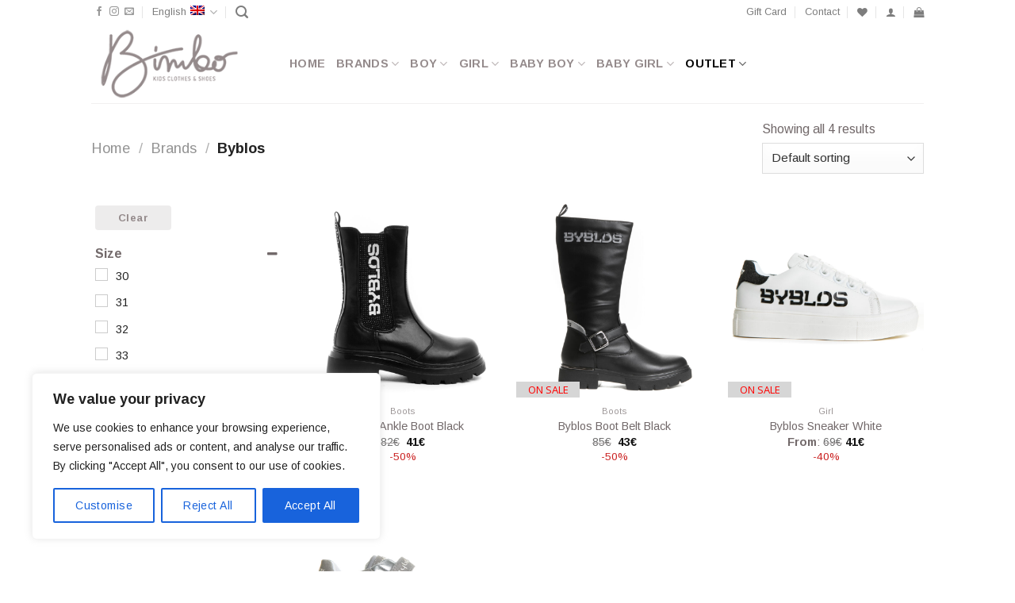

--- FILE ---
content_type: text/html; charset=UTF-8
request_url: https://www.bimboshoes.gr/brand/byblos-en/
body_size: 39228
content:
<!DOCTYPE html>
<!--[if IE 9 ]> <html lang="en-US" prefix="og: http://ogp.me/ns# fb: http://ogp.me/ns/fb#" class="ie9 loading-site no-js"> <![endif]-->
<!--[if IE 8 ]> <html lang="en-US" prefix="og: http://ogp.me/ns# fb: http://ogp.me/ns/fb#" class="ie8 loading-site no-js"> <![endif]-->
<!--[if (gte IE 9)|!(IE)]><!--><html lang="en-US" prefix="og: http://ogp.me/ns# fb: http://ogp.me/ns/fb#" class="loading-site no-js"> <!--<![endif]-->
<head>
	<meta charset="UTF-8" />
	<link rel="profile" href="http://gmpg.org/xfn/11" />
	<link rel="pingback" href="https://www.bimboshoes.gr/xmlrpc.php" />

					<script>document.documentElement.className = document.documentElement.className + ' yes-js js_active js'</script>
			<script>(function(html){html.className = html.className.replace(/\bno-js\b/,'js')})(document.documentElement);</script>
<title>Byblos &#8211; Bimbo Shoes ©</title>
<link rel="alternate" hreflang="en" href="https://www.bimboshoes.gr/brand/byblos-en/" />
<meta name="viewport" content="width=device-width, initial-scale=1, maximum-scale=1" /><link rel='dns-prefetch' href='//fonts.googleapis.com' />
<link rel='dns-prefetch' href='//s.w.org' />
<link rel='dns-prefetch' href='//www.googletagmanager.com' />
<link rel="alternate" type="application/rss+xml" title="Bimbo Shoes © &raquo; Feed" href="https://www.bimboshoes.gr/feed/" />
<link rel="alternate" type="application/rss+xml" title="Bimbo Shoes © &raquo; Comments Feed" href="https://www.bimboshoes.gr/comments/feed/" />
<link rel="alternate" type="application/rss+xml" title="Bimbo Shoes © &raquo; Byblos Brand Feed" href="https://www.bimboshoes.gr/brand/byblos-en/feed/" />
<link rel='stylesheet' id='wp-block-library-css'  href='https://www.bimboshoes.gr/wp-includes/css/dist/block-library/style.min.css?ver=5.6.16' type='text/css' media='all' />
<link rel='stylesheet' id='wc-block-vendors-style-css'  href='https://www.bimboshoes.gr/wp-content/plugins/woocommerce/packages/woocommerce-blocks/build/vendors-style.css?ver=3.8.1' type='text/css' media='all' />
<link rel='stylesheet' id='wc-block-style-css'  href='https://www.bimboshoes.gr/wp-content/plugins/woocommerce/packages/woocommerce-blocks/build/style.css?ver=3.8.1' type='text/css' media='all' />
<link rel='stylesheet' id='contact-form-7-css'  href='https://www.bimboshoes.gr/wp-content/plugins/contact-form-7/includes/css/styles.css?ver=5.3.2' type='text/css' media='all' />
<link rel='stylesheet' id='pwb-styles-frontend-css'  href='https://www.bimboshoes.gr/wp-content/plugins/perfect-woocommerce-brands/assets/css/styles-frontend.min.css?ver=1.8.6' type='text/css' media='all' />
<style id='woocommerce-inline-inline-css' type='text/css'>
.woocommerce form .form-row .required { visibility: visible; }
</style>
<link rel='stylesheet' id='flexible_shipping_notices-css'  href='https://www.bimboshoes.gr/wp-content/plugins/flexible-shipping/vendor_prefixed/wpdesk/wp-wpdesk-fs-table-rate/assets/css/notices.css?ver=4.0.10.220' type='text/css' media='all' />
<link rel='stylesheet' id='yith_wcbm_badge_style-css'  href='https://www.bimboshoes.gr/wp-content/plugins/yith-woocommerce-badges-management/assets/css/frontend.css?ver=1.4.9' type='text/css' media='all' />
<style id='yith_wcbm_badge_style-inline-css' type='text/css'>
		.yith-wcbm-badge-54174		{
		color: #ff0000;
		background-color: #d6d6d6;
		width: 80px;
		height: 20px;
		line-height: 20px;
		bottom: 0; left: 0;		}
				.yith-wcbm-badge-245961		{
		color: #f7f7f7;
		background-color: #75a5ff;
		width: 70px;
		height: 19px;
		line-height: 19px;
		bottom: 0; right: 0;		}
		
</style>
<link rel='stylesheet' id='googleFontsOpenSans-css'  href='//fonts.googleapis.com/css?family=Open+Sans%3A400%2C600%2C700%2C800%2C300&#038;ver=1.0.0' type='text/css' media='all' />
<link rel='stylesheet' id='jquery-selectBox-css'  href='https://www.bimboshoes.gr/wp-content/plugins/yith-woocommerce-wishlist/assets/css/jquery.selectBox.css?ver=1.2.0' type='text/css' media='all' />
<link rel='stylesheet' id='flatsome-icons-css'  href='https://www.bimboshoes.gr/wp-content/themes/flatsome/assets/css/fl-icons.css?ver=3.12' type='text/css' media='all' />
<link rel='stylesheet' id='flatsome-woocommerce-wishlist-css'  href='https://www.bimboshoes.gr/wp-content/themes/flatsome/inc/integrations/wc-yith-wishlist/wishlist.css?ver=3.10.2' type='text/css' media='all' />
<link rel='stylesheet' id='woo-variation-swatches-css'  href='https://www.bimboshoes.gr/wp-content/plugins/woo-variation-swatches/assets/css/frontend.min.css?ver=1.1.10' type='text/css' media='all' />
<style id='woo-variation-swatches-inline-css' type='text/css'>
.variable-item:not(.radio-variable-item) { width : 30px; height : 30px; } .wvs-style-squared .button-variable-item { min-width : 30px; } .button-variable-item span { font-size : 16px; }
</style>
<link rel='stylesheet' id='woo-variation-swatches-theme-override-css'  href='https://www.bimboshoes.gr/wp-content/plugins/woo-variation-swatches/assets/css/wvs-theme-override.min.css?ver=1.1.10' type='text/css' media='all' />
<link rel='stylesheet' id='woo-variation-swatches-tooltip-css'  href='https://www.bimboshoes.gr/wp-content/plugins/woo-variation-swatches/assets/css/frontend-tooltip.min.css?ver=1.1.10' type='text/css' media='all' />
<link rel='stylesheet' id='flatsome-main-css'  href='https://www.bimboshoes.gr/wp-content/themes/flatsome/assets/css/flatsome.css?ver=3.13.1' type='text/css' media='all' />
<link rel='stylesheet' id='flatsome-shop-css'  href='https://www.bimboshoes.gr/wp-content/themes/flatsome/assets/css/flatsome-shop.css?ver=3.13.1' type='text/css' media='all' />
<link rel='stylesheet' id='flatsome-googlefonts-css'  href='//fonts.googleapis.com/css?family=Arimo%3Aregular%2C700%2Cregular%2C700%2Cregular&#038;display=swap&#038;ver=3.9' type='text/css' media='all' />
<script type="text/template" id="tmpl-variation-template">
	<div class="woocommerce-variation-description">{{{ data.variation.variation_description }}}</div>
	<div class="woocommerce-variation-price">{{{ data.variation.price_html }}}</div>
	<div class="woocommerce-variation-availability">{{{ data.variation.availability_html }}}</div>
</script>
<script type="text/template" id="tmpl-unavailable-variation-template">
	<p>Sorry, this product is unavailable. Please choose a different combination.</p>
</script>
<script type='text/javascript' src='https://www.bimboshoes.gr/wp-includes/js/jquery/jquery.min.js?ver=3.5.1' id='jquery-core-js'></script>
<script type='text/javascript' id='jquery-js-after'>
var v = jQuery.fn.jquery;
			if (v && parseInt(v) >= 3 && window.self === window.top) {
				var readyList=[];
				window.originalReadyMethod = jQuery.fn.ready;
				jQuery.fn.ready = function(){
					if(arguments.length && arguments.length > 0 && typeof arguments[0] === "function") {
						readyList.push({"c": this, "a": arguments});
					}
					return window.originalReadyMethod.apply( this, arguments );
				};
				window.wpfReadyList = readyList;
			}
</script>
<script type='text/javascript' src='https://www.bimboshoes.gr/wp-content/plugins/sitepress-multilingual-cms/res/js/jquery.cookie.js?ver=4.4.8' id='jquery.cookie-js'></script>
<script type='text/javascript' id='wpml-cookie-js-extra'>
/* <![CDATA[ */
var wpml_cookies = {"wp-wpml_current_language":{"value":"en","expires":1,"path":"\/"}};
var wpml_cookies = {"wp-wpml_current_language":{"value":"en","expires":1,"path":"\/"}};
/* ]]> */
</script>
<script type='text/javascript' src='https://www.bimboshoes.gr/wp-content/plugins/sitepress-multilingual-cms/res/js/cookies/language-cookie.js?ver=4.4.8' id='wpml-cookie-js'></script>
<script type='text/javascript' id='cookie-law-info-js-extra'>
/* <![CDATA[ */
var _ckyConfig = {"_ipData":[],"_assetsURL":"https:\/\/www.bimboshoes.gr\/wp-content\/plugins\/cookie-law-info\/lite\/frontend\/images\/","_publicURL":"https:\/\/www.bimboshoes.gr","_expiry":"365","_categories":[{"name":"Necessary","slug":"necessary","isNecessary":true,"ccpaDoNotSell":true,"cookies":[],"active":true,"defaultConsent":{"gdpr":true,"ccpa":true}},{"name":"Functional","slug":"functional","isNecessary":false,"ccpaDoNotSell":true,"cookies":[],"active":true,"defaultConsent":{"gdpr":false,"ccpa":false}},{"name":"Analytics","slug":"analytics","isNecessary":false,"ccpaDoNotSell":true,"cookies":[],"active":true,"defaultConsent":{"gdpr":false,"ccpa":false}},{"name":"Performance","slug":"performance","isNecessary":false,"ccpaDoNotSell":true,"cookies":[],"active":true,"defaultConsent":{"gdpr":false,"ccpa":false}},{"name":"Advertisement","slug":"advertisement","isNecessary":false,"ccpaDoNotSell":true,"cookies":[],"active":true,"defaultConsent":{"gdpr":false,"ccpa":false}}],"_activeLaw":"gdpr","_rootDomain":"","_block":"1","_showBanner":"1","_bannerConfig":{"settings":{"type":"box","preferenceCenterType":"popup","position":"bottom-left","applicableLaw":"gdpr"},"behaviours":{"reloadBannerOnAccept":false,"loadAnalyticsByDefault":false,"animations":{"onLoad":"animate","onHide":"sticky"}},"config":{"revisitConsent":{"status":true,"tag":"revisit-consent","position":"bottom-left","meta":{"url":"#"},"styles":{"background-color":"#0056A7"},"elements":{"title":{"type":"text","tag":"revisit-consent-title","status":true,"styles":{"color":"#0056a7"}}}},"preferenceCenter":{"toggle":{"status":true,"tag":"detail-category-toggle","type":"toggle","states":{"active":{"styles":{"background-color":"#1863DC"}},"inactive":{"styles":{"background-color":"#D0D5D2"}}}}},"categoryPreview":{"status":false,"toggle":{"status":true,"tag":"detail-category-preview-toggle","type":"toggle","states":{"active":{"styles":{"background-color":"#1863DC"}},"inactive":{"styles":{"background-color":"#D0D5D2"}}}}},"videoPlaceholder":{"status":true,"styles":{"background-color":"#000000","border-color":"#000000","color":"#ffffff"}},"readMore":{"status":false,"tag":"readmore-button","type":"link","meta":{"noFollow":true,"newTab":true},"styles":{"color":"#1863DC","background-color":"transparent","border-color":"transparent"}},"auditTable":{"status":true},"optOption":{"status":true,"toggle":{"status":true,"tag":"optout-option-toggle","type":"toggle","states":{"active":{"styles":{"background-color":"#1863dc"}},"inactive":{"styles":{"background-color":"#FFFFFF"}}}}}}},"_version":"3.3.1","_logConsent":"1","_tags":[{"tag":"accept-button","styles":{"color":"#FFFFFF","background-color":"#1863DC","border-color":"#1863DC"}},{"tag":"reject-button","styles":{"color":"#1863DC","background-color":"transparent","border-color":"#1863DC"}},{"tag":"settings-button","styles":{"color":"#1863DC","background-color":"transparent","border-color":"#1863DC"}},{"tag":"readmore-button","styles":{"color":"#1863DC","background-color":"transparent","border-color":"transparent"}},{"tag":"donotsell-button","styles":{"color":"#1863DC","background-color":"transparent","border-color":"transparent"}},{"tag":"accept-button","styles":{"color":"#FFFFFF","background-color":"#1863DC","border-color":"#1863DC"}},{"tag":"revisit-consent","styles":{"background-color":"#0056A7"}}],"_shortCodes":[{"key":"cky_readmore","content":"<a href=\"#\" class=\"cky-policy\" aria-label=\"Cookie Policy\" target=\"_blank\" rel=\"noopener\" data-cky-tag=\"readmore-button\">Cookie Policy<\/a>","tag":"readmore-button","status":false,"attributes":{"rel":"nofollow","target":"_blank"}},{"key":"cky_show_desc","content":"<button class=\"cky-show-desc-btn\" data-cky-tag=\"show-desc-button\" aria-label=\"Show more\">Show more<\/button>","tag":"show-desc-button","status":true,"attributes":[]},{"key":"cky_hide_desc","content":"<button class=\"cky-show-desc-btn\" data-cky-tag=\"hide-desc-button\" aria-label=\"Show less\">Show less<\/button>","tag":"hide-desc-button","status":true,"attributes":[]},{"key":"cky_category_toggle_label","content":"[cky_{{status}}_category_label] [cky_preference_{{category_slug}}_title]","tag":"","status":true,"attributes":[]},{"key":"cky_enable_category_label","content":"Enable","tag":"","status":true,"attributes":[]},{"key":"cky_disable_category_label","content":"Disable","tag":"","status":true,"attributes":[]},{"key":"cky_video_placeholder","content":"<div class=\"video-placeholder-normal\" data-cky-tag=\"video-placeholder\" id=\"[UNIQUEID]\"><p class=\"video-placeholder-text-normal\" data-cky-tag=\"placeholder-title\">Please accept cookies to access this content<\/p><\/div>","tag":"","status":true,"attributes":[]},{"key":"cky_enable_optout_label","content":"Enable","tag":"","status":true,"attributes":[]},{"key":"cky_disable_optout_label","content":"Disable","tag":"","status":true,"attributes":[]},{"key":"cky_optout_toggle_label","content":"[cky_{{status}}_optout_label] [cky_optout_option_title]","tag":"","status":true,"attributes":[]},{"key":"cky_optout_option_title","content":"Do Not Sell or Share My Personal Information","tag":"","status":true,"attributes":[]},{"key":"cky_optout_close_label","content":"Close","tag":"","status":true,"attributes":[]},{"key":"cky_preference_close_label","content":"Close","tag":"","status":true,"attributes":[]}],"_rtl":"","_language":"en","_providersToBlock":[]};
var _ckyStyles = {"css":".cky-overlay{background: #000000; opacity: 0.4; position: fixed; top: 0; left: 0; width: 100%; height: 100%; z-index: 99999999;}.cky-hide{display: none;}.cky-btn-revisit-wrapper{display: flex; align-items: center; justify-content: center; background: #0056a7; width: 45px; height: 45px; border-radius: 50%; position: fixed; z-index: 999999; cursor: pointer;}.cky-revisit-bottom-left{bottom: 15px; left: 15px;}.cky-revisit-bottom-right{bottom: 15px; right: 15px;}.cky-btn-revisit-wrapper .cky-btn-revisit{display: flex; align-items: center; justify-content: center; background: none; border: none; cursor: pointer; position: relative; margin: 0; padding: 0;}.cky-btn-revisit-wrapper .cky-btn-revisit img{max-width: fit-content; margin: 0; height: 30px; width: 30px;}.cky-revisit-bottom-left:hover::before{content: attr(data-tooltip); position: absolute; background: #4e4b66; color: #ffffff; left: calc(100% + 7px); font-size: 12px; line-height: 16px; width: max-content; padding: 4px 8px; border-radius: 4px;}.cky-revisit-bottom-left:hover::after{position: absolute; content: \"\"; border: 5px solid transparent; left: calc(100% + 2px); border-left-width: 0; border-right-color: #4e4b66;}.cky-revisit-bottom-right:hover::before{content: attr(data-tooltip); position: absolute; background: #4e4b66; color: #ffffff; right: calc(100% + 7px); font-size: 12px; line-height: 16px; width: max-content; padding: 4px 8px; border-radius: 4px;}.cky-revisit-bottom-right:hover::after{position: absolute; content: \"\"; border: 5px solid transparent; right: calc(100% + 2px); border-right-width: 0; border-left-color: #4e4b66;}.cky-revisit-hide{display: none;}.cky-consent-container{position: fixed; width: 440px; box-sizing: border-box; z-index: 9999999; border-radius: 6px;}.cky-consent-container .cky-consent-bar{background: #ffffff; border: 1px solid; padding: 20px 26px; box-shadow: 0 -1px 10px 0 #acabab4d; border-radius: 6px;}.cky-box-bottom-left{bottom: 40px; left: 40px;}.cky-box-bottom-right{bottom: 40px; right: 40px;}.cky-box-top-left{top: 40px; left: 40px;}.cky-box-top-right{top: 40px; right: 40px;}.cky-custom-brand-logo-wrapper .cky-custom-brand-logo{width: 100px; height: auto; margin: 0 0 12px 0;}.cky-notice .cky-title{color: #212121; font-weight: 700; font-size: 18px; line-height: 24px; margin: 0 0 12px 0;}.cky-notice-des *,.cky-preference-content-wrapper *,.cky-accordion-header-des *,.cky-gpc-wrapper .cky-gpc-desc *{font-size: 14px;}.cky-notice-des{color: #212121; font-size: 14px; line-height: 24px; font-weight: 400;}.cky-notice-des img{height: 25px; width: 25px;}.cky-consent-bar .cky-notice-des p,.cky-gpc-wrapper .cky-gpc-desc p,.cky-preference-body-wrapper .cky-preference-content-wrapper p,.cky-accordion-header-wrapper .cky-accordion-header-des p,.cky-cookie-des-table li div:last-child p{color: inherit; margin-top: 0; overflow-wrap: break-word;}.cky-notice-des P:last-child,.cky-preference-content-wrapper p:last-child,.cky-cookie-des-table li div:last-child p:last-child,.cky-gpc-wrapper .cky-gpc-desc p:last-child{margin-bottom: 0;}.cky-notice-des a.cky-policy,.cky-notice-des button.cky-policy{font-size: 14px; color: #1863dc; white-space: nowrap; cursor: pointer; background: transparent; border: 1px solid; text-decoration: underline;}.cky-notice-des button.cky-policy{padding: 0;}.cky-notice-des a.cky-policy:focus-visible,.cky-notice-des button.cky-policy:focus-visible,.cky-preference-content-wrapper .cky-show-desc-btn:focus-visible,.cky-accordion-header .cky-accordion-btn:focus-visible,.cky-preference-header .cky-btn-close:focus-visible,.cky-switch input[type=\"checkbox\"]:focus-visible,.cky-footer-wrapper a:focus-visible,.cky-btn:focus-visible{outline: 2px solid #1863dc; outline-offset: 2px;}.cky-btn:focus:not(:focus-visible),.cky-accordion-header .cky-accordion-btn:focus:not(:focus-visible),.cky-preference-content-wrapper .cky-show-desc-btn:focus:not(:focus-visible),.cky-btn-revisit-wrapper .cky-btn-revisit:focus:not(:focus-visible),.cky-preference-header .cky-btn-close:focus:not(:focus-visible),.cky-consent-bar .cky-banner-btn-close:focus:not(:focus-visible){outline: 0;}button.cky-show-desc-btn:not(:hover):not(:active){color: #1863dc; background: transparent;}button.cky-accordion-btn:not(:hover):not(:active),button.cky-banner-btn-close:not(:hover):not(:active),button.cky-btn-revisit:not(:hover):not(:active),button.cky-btn-close:not(:hover):not(:active){background: transparent;}.cky-consent-bar button:hover,.cky-modal.cky-modal-open button:hover,.cky-consent-bar button:focus,.cky-modal.cky-modal-open button:focus{text-decoration: none;}.cky-notice-btn-wrapper{display: flex; justify-content: flex-start; align-items: center; flex-wrap: wrap; margin-top: 16px;}.cky-notice-btn-wrapper .cky-btn{text-shadow: none; box-shadow: none;}.cky-btn{flex: auto; max-width: 100%; font-size: 14px; font-family: inherit; line-height: 24px; padding: 8px; font-weight: 500; margin: 0 8px 0 0; border-radius: 2px; cursor: pointer; text-align: center; text-transform: none; min-height: 0;}.cky-btn:hover{opacity: 0.8;}.cky-btn-customize{color: #1863dc; background: transparent; border: 2px solid #1863dc;}.cky-btn-reject{color: #1863dc; background: transparent; border: 2px solid #1863dc;}.cky-btn-accept{background: #1863dc; color: #ffffff; border: 2px solid #1863dc;}.cky-btn:last-child{margin-right: 0;}@media (max-width: 576px){.cky-box-bottom-left{bottom: 0; left: 0;}.cky-box-bottom-right{bottom: 0; right: 0;}.cky-box-top-left{top: 0; left: 0;}.cky-box-top-right{top: 0; right: 0;}}@media (max-width: 440px){.cky-box-bottom-left, .cky-box-bottom-right, .cky-box-top-left, .cky-box-top-right{width: 100%; max-width: 100%;}.cky-consent-container .cky-consent-bar{padding: 20px 0;}.cky-custom-brand-logo-wrapper, .cky-notice .cky-title, .cky-notice-des, .cky-notice-btn-wrapper{padding: 0 24px;}.cky-notice-des{max-height: 40vh; overflow-y: scroll;}.cky-notice-btn-wrapper{flex-direction: column; margin-top: 0;}.cky-btn{width: 100%; margin: 10px 0 0 0;}.cky-notice-btn-wrapper .cky-btn-customize{order: 2;}.cky-notice-btn-wrapper .cky-btn-reject{order: 3;}.cky-notice-btn-wrapper .cky-btn-accept{order: 1; margin-top: 16px;}}@media (max-width: 352px){.cky-notice .cky-title{font-size: 16px;}.cky-notice-des *{font-size: 12px;}.cky-notice-des, .cky-btn{font-size: 12px;}}.cky-modal.cky-modal-open{display: flex; visibility: visible; -webkit-transform: translate(-50%, -50%); -moz-transform: translate(-50%, -50%); -ms-transform: translate(-50%, -50%); -o-transform: translate(-50%, -50%); transform: translate(-50%, -50%); top: 50%; left: 50%; transition: all 1s ease;}.cky-modal{box-shadow: 0 32px 68px rgba(0, 0, 0, 0.3); margin: 0 auto; position: fixed; max-width: 100%; background: #ffffff; top: 50%; box-sizing: border-box; border-radius: 6px; z-index: 999999999; color: #212121; -webkit-transform: translate(-50%, 100%); -moz-transform: translate(-50%, 100%); -ms-transform: translate(-50%, 100%); -o-transform: translate(-50%, 100%); transform: translate(-50%, 100%); visibility: hidden; transition: all 0s ease;}.cky-preference-center{max-height: 79vh; overflow: hidden; width: 845px; overflow: hidden; flex: 1 1 0; display: flex; flex-direction: column; border-radius: 6px;}.cky-preference-header{display: flex; align-items: center; justify-content: space-between; padding: 22px 24px; border-bottom: 1px solid;}.cky-preference-header .cky-preference-title{font-size: 18px; font-weight: 700; line-height: 24px;}.cky-preference-header .cky-btn-close{margin: 0; cursor: pointer; vertical-align: middle; padding: 0; background: none; border: none; width: 24px; height: 24px; min-height: 0; line-height: 0; text-shadow: none; box-shadow: none;}.cky-preference-header .cky-btn-close img{margin: 0; height: 10px; width: 10px;}.cky-preference-body-wrapper{padding: 0 24px; flex: 1; overflow: auto; box-sizing: border-box;}.cky-preference-content-wrapper,.cky-gpc-wrapper .cky-gpc-desc{font-size: 14px; line-height: 24px; font-weight: 400; padding: 12px 0;}.cky-preference-content-wrapper{border-bottom: 1px solid;}.cky-preference-content-wrapper img{height: 25px; width: 25px;}.cky-preference-content-wrapper .cky-show-desc-btn{font-size: 14px; font-family: inherit; color: #1863dc; text-decoration: none; line-height: 24px; padding: 0; margin: 0; white-space: nowrap; cursor: pointer; background: transparent; border-color: transparent; text-transform: none; min-height: 0; text-shadow: none; box-shadow: none;}.cky-accordion-wrapper{margin-bottom: 10px;}.cky-accordion{border-bottom: 1px solid;}.cky-accordion:last-child{border-bottom: none;}.cky-accordion .cky-accordion-item{display: flex; margin-top: 10px;}.cky-accordion .cky-accordion-body{display: none;}.cky-accordion.cky-accordion-active .cky-accordion-body{display: block; padding: 0 22px; margin-bottom: 16px;}.cky-accordion-header-wrapper{cursor: pointer; width: 100%;}.cky-accordion-item .cky-accordion-header{display: flex; justify-content: space-between; align-items: center;}.cky-accordion-header .cky-accordion-btn{font-size: 16px; font-family: inherit; color: #212121; line-height: 24px; background: none; border: none; font-weight: 700; padding: 0; margin: 0; cursor: pointer; text-transform: none; min-height: 0; text-shadow: none; box-shadow: none;}.cky-accordion-header .cky-always-active{color: #008000; font-weight: 600; line-height: 24px; font-size: 14px;}.cky-accordion-header-des{font-size: 14px; line-height: 24px; margin: 10px 0 16px 0;}.cky-accordion-chevron{margin-right: 22px; position: relative; cursor: pointer;}.cky-accordion-chevron-hide{display: none;}.cky-accordion .cky-accordion-chevron i::before{content: \"\"; position: absolute; border-right: 1.4px solid; border-bottom: 1.4px solid; border-color: inherit; height: 6px; width: 6px; -webkit-transform: rotate(-45deg); -moz-transform: rotate(-45deg); -ms-transform: rotate(-45deg); -o-transform: rotate(-45deg); transform: rotate(-45deg); transition: all 0.2s ease-in-out; top: 8px;}.cky-accordion.cky-accordion-active .cky-accordion-chevron i::before{-webkit-transform: rotate(45deg); -moz-transform: rotate(45deg); -ms-transform: rotate(45deg); -o-transform: rotate(45deg); transform: rotate(45deg);}.cky-audit-table{background: #f4f4f4; border-radius: 6px;}.cky-audit-table .cky-empty-cookies-text{color: inherit; font-size: 12px; line-height: 24px; margin: 0; padding: 10px;}.cky-audit-table .cky-cookie-des-table{font-size: 12px; line-height: 24px; font-weight: normal; padding: 15px 10px; border-bottom: 1px solid; border-bottom-color: inherit; margin: 0;}.cky-audit-table .cky-cookie-des-table:last-child{border-bottom: none;}.cky-audit-table .cky-cookie-des-table li{list-style-type: none; display: flex; padding: 3px 0;}.cky-audit-table .cky-cookie-des-table li:first-child{padding-top: 0;}.cky-cookie-des-table li div:first-child{width: 100px; font-weight: 600; word-break: break-word; word-wrap: break-word;}.cky-cookie-des-table li div:last-child{flex: 1; word-break: break-word; word-wrap: break-word; margin-left: 8px;}.cky-footer-shadow{display: block; width: 100%; height: 40px; background: linear-gradient(180deg, rgba(255, 255, 255, 0) 0%, #ffffff 100%); position: absolute; bottom: calc(100% - 1px);}.cky-footer-wrapper{position: relative;}.cky-prefrence-btn-wrapper{display: flex; flex-wrap: wrap; align-items: center; justify-content: center; padding: 22px 24px; border-top: 1px solid;}.cky-prefrence-btn-wrapper .cky-btn{flex: auto; max-width: 100%; text-shadow: none; box-shadow: none;}.cky-btn-preferences{color: #1863dc; background: transparent; border: 2px solid #1863dc;}.cky-preference-header,.cky-preference-body-wrapper,.cky-preference-content-wrapper,.cky-accordion-wrapper,.cky-accordion,.cky-accordion-wrapper,.cky-footer-wrapper,.cky-prefrence-btn-wrapper{border-color: inherit;}@media (max-width: 845px){.cky-modal{max-width: calc(100% - 16px);}}@media (max-width: 576px){.cky-modal{max-width: 100%;}.cky-preference-center{max-height: 100vh;}.cky-prefrence-btn-wrapper{flex-direction: column;}.cky-accordion.cky-accordion-active .cky-accordion-body{padding-right: 0;}.cky-prefrence-btn-wrapper .cky-btn{width: 100%; margin: 10px 0 0 0;}.cky-prefrence-btn-wrapper .cky-btn-reject{order: 3;}.cky-prefrence-btn-wrapper .cky-btn-accept{order: 1; margin-top: 0;}.cky-prefrence-btn-wrapper .cky-btn-preferences{order: 2;}}@media (max-width: 425px){.cky-accordion-chevron{margin-right: 15px;}.cky-notice-btn-wrapper{margin-top: 0;}.cky-accordion.cky-accordion-active .cky-accordion-body{padding: 0 15px;}}@media (max-width: 352px){.cky-preference-header .cky-preference-title{font-size: 16px;}.cky-preference-header{padding: 16px 24px;}.cky-preference-content-wrapper *, .cky-accordion-header-des *{font-size: 12px;}.cky-preference-content-wrapper, .cky-preference-content-wrapper .cky-show-more, .cky-accordion-header .cky-always-active, .cky-accordion-header-des, .cky-preference-content-wrapper .cky-show-desc-btn, .cky-notice-des a.cky-policy{font-size: 12px;}.cky-accordion-header .cky-accordion-btn{font-size: 14px;}}.cky-switch{display: flex;}.cky-switch input[type=\"checkbox\"]{position: relative; width: 44px; height: 24px; margin: 0; background: #d0d5d2; -webkit-appearance: none; border-radius: 50px; cursor: pointer; outline: 0; border: none; top: 0;}.cky-switch input[type=\"checkbox\"]:checked{background: #1863dc;}.cky-switch input[type=\"checkbox\"]:before{position: absolute; content: \"\"; height: 20px; width: 20px; left: 2px; bottom: 2px; border-radius: 50%; background-color: white; -webkit-transition: 0.4s; transition: 0.4s; margin: 0;}.cky-switch input[type=\"checkbox\"]:after{display: none;}.cky-switch input[type=\"checkbox\"]:checked:before{-webkit-transform: translateX(20px); -ms-transform: translateX(20px); transform: translateX(20px);}@media (max-width: 425px){.cky-switch input[type=\"checkbox\"]{width: 38px; height: 21px;}.cky-switch input[type=\"checkbox\"]:before{height: 17px; width: 17px;}.cky-switch input[type=\"checkbox\"]:checked:before{-webkit-transform: translateX(17px); -ms-transform: translateX(17px); transform: translateX(17px);}}.cky-consent-bar .cky-banner-btn-close{position: absolute; right: 9px; top: 5px; background: none; border: none; cursor: pointer; padding: 0; margin: 0; min-height: 0; line-height: 0; height: 24px; width: 24px; text-shadow: none; box-shadow: none;}.cky-consent-bar .cky-banner-btn-close img{height: 9px; width: 9px; margin: 0;}.cky-notice-group{font-size: 14px; line-height: 24px; font-weight: 400; color: #212121;}.cky-notice-btn-wrapper .cky-btn-do-not-sell{font-size: 14px; line-height: 24px; padding: 6px 0; margin: 0; font-weight: 500; background: none; border-radius: 2px; border: none; cursor: pointer; text-align: left; color: #1863dc; background: transparent; border-color: transparent; box-shadow: none; text-shadow: none;}.cky-consent-bar .cky-banner-btn-close:focus-visible,.cky-notice-btn-wrapper .cky-btn-do-not-sell:focus-visible,.cky-opt-out-btn-wrapper .cky-btn:focus-visible,.cky-opt-out-checkbox-wrapper input[type=\"checkbox\"].cky-opt-out-checkbox:focus-visible{outline: 2px solid #1863dc; outline-offset: 2px;}@media (max-width: 440px){.cky-consent-container{width: 100%;}}@media (max-width: 352px){.cky-notice-des a.cky-policy, .cky-notice-btn-wrapper .cky-btn-do-not-sell{font-size: 12px;}}.cky-opt-out-wrapper{padding: 12px 0;}.cky-opt-out-wrapper .cky-opt-out-checkbox-wrapper{display: flex; align-items: center;}.cky-opt-out-checkbox-wrapper .cky-opt-out-checkbox-label{font-size: 16px; font-weight: 700; line-height: 24px; margin: 0 0 0 12px; cursor: pointer;}.cky-opt-out-checkbox-wrapper input[type=\"checkbox\"].cky-opt-out-checkbox{background-color: #ffffff; border: 1px solid black; width: 20px; height: 18.5px; margin: 0; -webkit-appearance: none; position: relative; display: flex; align-items: center; justify-content: center; border-radius: 2px; cursor: pointer;}.cky-opt-out-checkbox-wrapper input[type=\"checkbox\"].cky-opt-out-checkbox:checked{background-color: #1863dc; border: none;}.cky-opt-out-checkbox-wrapper input[type=\"checkbox\"].cky-opt-out-checkbox:checked::after{left: 6px; bottom: 4px; width: 7px; height: 13px; border: solid #ffffff; border-width: 0 3px 3px 0; border-radius: 2px; -webkit-transform: rotate(45deg); -ms-transform: rotate(45deg); transform: rotate(45deg); content: \"\"; position: absolute; box-sizing: border-box;}.cky-opt-out-checkbox-wrapper.cky-disabled .cky-opt-out-checkbox-label,.cky-opt-out-checkbox-wrapper.cky-disabled input[type=\"checkbox\"].cky-opt-out-checkbox{cursor: no-drop;}.cky-gpc-wrapper{margin: 0 0 0 32px;}.cky-footer-wrapper .cky-opt-out-btn-wrapper{display: flex; flex-wrap: wrap; align-items: center; justify-content: center; padding: 22px 24px;}.cky-opt-out-btn-wrapper .cky-btn{flex: auto; max-width: 100%; text-shadow: none; box-shadow: none;}.cky-opt-out-btn-wrapper .cky-btn-cancel{border: 1px solid #dedfe0; background: transparent; color: #858585;}.cky-opt-out-btn-wrapper .cky-btn-confirm{background: #1863dc; color: #ffffff; border: 1px solid #1863dc;}@media (max-width: 352px){.cky-opt-out-checkbox-wrapper .cky-opt-out-checkbox-label{font-size: 14px;}.cky-gpc-wrapper .cky-gpc-desc, .cky-gpc-wrapper .cky-gpc-desc *{font-size: 12px;}.cky-opt-out-checkbox-wrapper input[type=\"checkbox\"].cky-opt-out-checkbox{width: 16px; height: 16px;}.cky-opt-out-checkbox-wrapper input[type=\"checkbox\"].cky-opt-out-checkbox:checked::after{left: 5px; bottom: 4px; width: 3px; height: 9px;}.cky-gpc-wrapper{margin: 0 0 0 28px;}}.video-placeholder-youtube{background-size: 100% 100%; background-position: center; background-repeat: no-repeat; background-color: #b2b0b059; position: relative; display: flex; align-items: center; justify-content: center; max-width: 100%;}.video-placeholder-text-youtube{text-align: center; align-items: center; padding: 10px 16px; background-color: #000000cc; color: #ffffff; border: 1px solid; border-radius: 2px; cursor: pointer;}.video-placeholder-normal{background-image: url(\"\/wp-content\/plugins\/cookie-law-info\/lite\/frontend\/images\/placeholder.svg\"); background-size: 80px; background-position: center; background-repeat: no-repeat; background-color: #b2b0b059; position: relative; display: flex; align-items: flex-end; justify-content: center; max-width: 100%;}.video-placeholder-text-normal{align-items: center; padding: 10px 16px; text-align: center; border: 1px solid; border-radius: 2px; cursor: pointer;}.cky-rtl{direction: rtl; text-align: right;}.cky-rtl .cky-banner-btn-close{left: 9px; right: auto;}.cky-rtl .cky-notice-btn-wrapper .cky-btn:last-child{margin-right: 8px;}.cky-rtl .cky-notice-btn-wrapper .cky-btn:first-child{margin-right: 0;}.cky-rtl .cky-notice-btn-wrapper{margin-left: 0; margin-right: 15px;}.cky-rtl .cky-prefrence-btn-wrapper .cky-btn{margin-right: 8px;}.cky-rtl .cky-prefrence-btn-wrapper .cky-btn:first-child{margin-right: 0;}.cky-rtl .cky-accordion .cky-accordion-chevron i::before{border: none; border-left: 1.4px solid; border-top: 1.4px solid; left: 12px;}.cky-rtl .cky-accordion.cky-accordion-active .cky-accordion-chevron i::before{-webkit-transform: rotate(-135deg); -moz-transform: rotate(-135deg); -ms-transform: rotate(-135deg); -o-transform: rotate(-135deg); transform: rotate(-135deg);}@media (max-width: 768px){.cky-rtl .cky-notice-btn-wrapper{margin-right: 0;}}@media (max-width: 576px){.cky-rtl .cky-notice-btn-wrapper .cky-btn:last-child{margin-right: 0;}.cky-rtl .cky-prefrence-btn-wrapper .cky-btn{margin-right: 0;}.cky-rtl .cky-accordion.cky-accordion-active .cky-accordion-body{padding: 0 22px 0 0;}}@media (max-width: 425px){.cky-rtl .cky-accordion.cky-accordion-active .cky-accordion-body{padding: 0 15px 0 0;}}.cky-rtl .cky-opt-out-btn-wrapper .cky-btn{margin-right: 12px;}.cky-rtl .cky-opt-out-btn-wrapper .cky-btn:first-child{margin-right: 0;}.cky-rtl .cky-opt-out-checkbox-wrapper .cky-opt-out-checkbox-label{margin: 0 12px 0 0;}"};
/* ]]> */
</script>
<script type='text/javascript' src='https://www.bimboshoes.gr/wp-content/plugins/cookie-law-info/lite/frontend/js/script.min.js?ver=3.3.1' id='cookie-law-info-js'></script>
<link rel="https://api.w.org/" href="https://www.bimboshoes.gr/wp-json/" /><link rel="EditURI" type="application/rsd+xml" title="RSD" href="https://www.bimboshoes.gr/xmlrpc.php?rsd" />
<link rel="wlwmanifest" type="application/wlwmanifest+xml" href="https://www.bimboshoes.gr/wp-includes/wlwmanifest.xml" /> 
<meta name="generator" content="WordPress 5.6.16" />
<meta name="generator" content="WooCommerce 4.8.1" />
<meta name="generator" content="WPML ver:4.4.8 stt:1,13;" />
<style id="cky-style-inline">[data-cky-tag]{visibility:hidden;}</style><!-- Google Tag Manager -->
                <script>(function(w,d,s,l,i){w[l]=w[l]||[];w[l].push({'gtm.start':
                new Date().getTime(),event:'gtm.js'});var f=d.getElementsByTagName(s)[0],
                j=d.createElement(s),dl=l!='dataLayer'?'&l='+l:'';j.async=true;j.src=
                'https://www.googletagmanager.com/gtm.js?id='+i+dl;f.parentNode.insertBefore(j,f);
                })(window,document,'script','dataLayer','GTM-NNH7652');</script>
                <!-- End Google Tag Manager -->
		<!-- GA Google Analytics @ https://m0n.co/ga -->
		<script>
			(function(i,s,o,g,r,a,m){i['GoogleAnalyticsObject']=r;i[r]=i[r]||function(){
			(i[r].q=i[r].q||[]).push(arguments)},i[r].l=1*new Date();a=s.createElement(o),
			m=s.getElementsByTagName(o)[0];a.async=1;a.src=g;m.parentNode.insertBefore(a,m)
			})(window,document,'script','https://www.google-analytics.com/analytics.js','ga');
			ga('create', 'UA-12398723-52', 'auto');
			ga('send', 'pageview');
		</script>

	<meta name="generator" content="Site Kit by Google 1.157.0" /><style>.bg{opacity: 0; transition: opacity 1s; -webkit-transition: opacity 1s;} .bg-loaded{opacity: 1;}</style><!--[if IE]><link rel="stylesheet" type="text/css" href="https://www.bimboshoes.gr/wp-content/themes/flatsome/assets/css/ie-fallback.css"><script src="//cdnjs.cloudflare.com/ajax/libs/html5shiv/3.6.1/html5shiv.js"></script><script>var head = document.getElementsByTagName('head')[0],style = document.createElement('style');style.type = 'text/css';style.styleSheet.cssText = ':before,:after{content:none !important';head.appendChild(style);setTimeout(function(){head.removeChild(style);}, 0);</script><script src="https://www.bimboshoes.gr/wp-content/themes/flatsome/assets/libs/ie-flexibility.js"></script><![endif]--><!-- Facebook Pixel Code -->
<script>
  !function(f,b,e,v,n,t,s)
  {if(f.fbq)return;n=f.fbq=function(){n.callMethod?
  n.callMethod.apply(n,arguments):n.queue.push(arguments)};
  if(!f._fbq)f._fbq=n;n.push=n;n.loaded=!0;n.version='2.0';
  n.queue=[];t=b.createElement(e);t.async=!0;
  t.src=v;s=b.getElementsByTagName(e)[0];
  s.parentNode.insertBefore(t,s)}(window, document,'script',
  'https://connect.facebook.net/en_US/fbevents.js');
  fbq('init', '332720692015868');
  fbq('track', 'PageView');
</script>
<noscript><img height="1" width="1" style="display:none"
  src="https://www.facebook.com/tr?id=332720692015868&ev=PageView&noscript=1"
/></noscript>
<!-- End Facebook Pixel Code -->	<noscript><style>.woocommerce-product-gallery{ opacity: 1 !important; }</style></noscript>
	
<!-- Google Tag Manager snippet added by Site Kit -->
<script>
			( function( w, d, s, l, i ) {
				w[l] = w[l] || [];
				w[l].push( {'gtm.start': new Date().getTime(), event: 'gtm.js'} );
				var f = d.getElementsByTagName( s )[0],
					j = d.createElement( s ), dl = l != 'dataLayer' ? '&l=' + l : '';
				j.async = true;
				j.src = 'https://www.googletagmanager.com/gtm.js?id=' + i + dl;
				f.parentNode.insertBefore( j, f );
			} )( window, document, 'script', 'dataLayer', 'GTM-NNH7652' );
			
</script>

<!-- End Google Tag Manager snippet added by Site Kit -->
<link rel="icon" href="https://www.bimboshoes.gr/wp-content/uploads/2020/08/cropped-bimbo-favicon-32x32.png" sizes="32x32" />
<link rel="icon" href="https://www.bimboshoes.gr/wp-content/uploads/2020/08/cropped-bimbo-favicon-192x192.png" sizes="192x192" />
<link rel="apple-touch-icon" href="https://www.bimboshoes.gr/wp-content/uploads/2020/08/cropped-bimbo-favicon-180x180.png" />
<meta name="msapplication-TileImage" content="https://www.bimboshoes.gr/wp-content/uploads/2020/08/cropped-bimbo-favicon-270x270.png" />
<style id="custom-css" type="text/css">:root {--primary-color: #948a8b;}.sticky-add-to-cart--active, #wrapper,#main,#main.dark{background-color: #ffffff}.header-main{height: 100px}#logo img{max-height: 100px}#logo{width:220px;}#logo img{padding:5px 0;}.header-bottom{min-height: 10px}.header-top{min-height: 30px}.transparent .header-main{height: 30px}.transparent #logo img{max-height: 30px}.has-transparent + .page-title:first-of-type,.has-transparent + #main > .page-title,.has-transparent + #main > div > .page-title,.has-transparent + #main .page-header-wrapper:first-of-type .page-title{padding-top: 60px;}.header.show-on-scroll,.stuck .header-main{height:70px!important}.stuck #logo img{max-height: 70px!important}.search-form{ width: 100%;}.header-bg-color, .header-wrapper {background-color: rgba(255,255,255,0.9)}.header-bottom {background-color: #f1f1f1}.top-bar-nav > li > a{line-height: 16px }.header-main .nav > li > a{line-height: 12px }.header-bottom-nav > li > a{line-height: 16px }@media (max-width: 549px) {.header-main{height: 70px}#logo img{max-height: 70px}}.nav-dropdown{font-size:100%}.header-top{background-color:#ffffff!important;}/* Color */.accordion-title.active, .has-icon-bg .icon .icon-inner,.logo a, .primary.is-underline, .primary.is-link, .badge-outline .badge-inner, .nav-outline > li.active> a,.nav-outline >li.active > a, .cart-icon strong,[data-color='primary'], .is-outline.primary{color: #948a8b;}/* Color !important */[data-text-color="primary"]{color: #948a8b!important;}/* Background Color */[data-text-bg="primary"]{background-color: #948a8b;}/* Background */.scroll-to-bullets a,.featured-title, .label-new.menu-item > a:after, .nav-pagination > li > .current,.nav-pagination > li > span:hover,.nav-pagination > li > a:hover,.has-hover:hover .badge-outline .badge-inner,button[type="submit"], .button.wc-forward:not(.checkout):not(.checkout-button), .button.submit-button, .button.primary:not(.is-outline),.featured-table .title,.is-outline:hover, .has-icon:hover .icon-label,.nav-dropdown-bold .nav-column li > a:hover, .nav-dropdown.nav-dropdown-bold > li > a:hover, .nav-dropdown-bold.dark .nav-column li > a:hover, .nav-dropdown.nav-dropdown-bold.dark > li > a:hover, .is-outline:hover, .tagcloud a:hover,.grid-tools a, input[type='submit']:not(.is-form), .box-badge:hover .box-text, input.button.alt,.nav-box > li > a:hover,.nav-box > li.active > a,.nav-pills > li.active > a ,.current-dropdown .cart-icon strong, .cart-icon:hover strong, .nav-line-bottom > li > a:before, .nav-line-grow > li > a:before, .nav-line > li > a:before,.banner, .header-top, .slider-nav-circle .flickity-prev-next-button:hover svg, .slider-nav-circle .flickity-prev-next-button:hover .arrow, .primary.is-outline:hover, .button.primary:not(.is-outline), input[type='submit'].primary, input[type='submit'].primary, input[type='reset'].button, input[type='button'].primary, .badge-inner{background-color: #948a8b;}/* Border */.nav-vertical.nav-tabs > li.active > a,.scroll-to-bullets a.active,.nav-pagination > li > .current,.nav-pagination > li > span:hover,.nav-pagination > li > a:hover,.has-hover:hover .badge-outline .badge-inner,.accordion-title.active,.featured-table,.is-outline:hover, .tagcloud a:hover,blockquote, .has-border, .cart-icon strong:after,.cart-icon strong,.blockUI:before, .processing:before,.loading-spin, .slider-nav-circle .flickity-prev-next-button:hover svg, .slider-nav-circle .flickity-prev-next-button:hover .arrow, .primary.is-outline:hover{border-color: #948a8b}.nav-tabs > li.active > a{border-top-color: #948a8b}.widget_shopping_cart_content .blockUI.blockOverlay:before { border-left-color: #948a8b }.woocommerce-checkout-review-order .blockUI.blockOverlay:before { border-left-color: #948a8b }/* Fill */.slider .flickity-prev-next-button:hover svg,.slider .flickity-prev-next-button:hover .arrow{fill: #948a8b;}/* Background Color */[data-icon-label]:after, .secondary.is-underline:hover,.secondary.is-outline:hover,.icon-label,.button.secondary:not(.is-outline),.button.alt:not(.is-outline), .badge-inner.on-sale, .button.checkout, .single_add_to_cart_button, .current .breadcrumb-step{ background-color:#4c4748; }[data-text-bg="secondary"]{background-color: #4c4748;}/* Color */.secondary.is-underline,.secondary.is-link, .secondary.is-outline,.stars a.active, .star-rating:before, .woocommerce-page .star-rating:before,.star-rating span:before, .color-secondary{color: #4c4748}/* Color !important */[data-text-color="secondary"]{color: #4c4748!important;}/* Border */.secondary.is-outline:hover{border-color:#4c4748}body{font-size: 100%;}@media screen and (max-width: 549px){body{font-size: 100%;}}body{font-family:"Arimo", sans-serif}body{font-weight: 0}body{color: #72696a}.nav > li > a {font-family:"Arimo", sans-serif;}.mobile-sidebar-levels-2 .nav > li > ul > li > a {font-family:"Arimo", sans-serif;}.nav > li > a {font-weight: 700;}.mobile-sidebar-levels-2 .nav > li > ul > li > a {font-weight: 700;}h1,h2,h3,h4,h5,h6,.heading-font, .off-canvas-center .nav-sidebar.nav-vertical > li > a{font-family: "Arimo", sans-serif;}h1,h2,h3,h4,h5,h6,.heading-font,.banner h1,.banner h2{font-weight: 700;}h1,h2,h3,h4,h5,h6,.heading-font{color: #5a5354;}.alt-font{font-family: "Arimo", sans-serif;}.alt-font{font-weight: 0!important;}.header:not(.transparent) .header-nav-main.nav > li > a {color: #948a8b;}.header:not(.transparent) .header-nav-main.nav > li > a:hover,.header:not(.transparent) .header-nav-main.nav > li.active > a,.header:not(.transparent) .header-nav-main.nav > li.current > a,.header:not(.transparent) .header-nav-main.nav > li > a.active,.header:not(.transparent) .header-nav-main.nav > li > a.current{color: #645c5d;}.header-nav-main.nav-line-bottom > li > a:before,.header-nav-main.nav-line-grow > li > a:before,.header-nav-main.nav-line > li > a:before,.header-nav-main.nav-box > li > a:hover,.header-nav-main.nav-box > li.active > a,.header-nav-main.nav-pills > li > a:hover,.header-nav-main.nav-pills > li.active > a{color:#FFF!important;background-color: #645c5d;}a{color: #72696a;}a:hover{color: #000000;}.tagcloud a:hover{border-color: #000000;background-color: #000000;}@media screen and (min-width: 550px){.products .box-vertical .box-image{min-width: 800px!important;width: 800px!important;}}.header-main .social-icons,.header-main .cart-icon strong,.header-main .menu-title,.header-main .header-button > .button.is-outline,.header-main .nav > li > a > i:not(.icon-angle-down){color: #948a8b!important;}.header-main .header-button > .button.is-outline,.header-main .cart-icon strong:after,.header-main .cart-icon strong{border-color: #948a8b!important;}.header-main .header-button > .button:not(.is-outline){background-color: #948a8b!important;}.header-main .current-dropdown .cart-icon strong,.header-main .header-button > .button:hover,.header-main .header-button > .button:hover i,.header-main .header-button > .button:hover span{color:#FFF!important;}.header-main .menu-title:hover,.header-main .social-icons a:hover,.header-main .header-button > .button.is-outline:hover,.header-main .nav > li > a:hover > i:not(.icon-angle-down){color: #645c5d!important;}.header-main .current-dropdown .cart-icon strong,.header-main .header-button > .button:hover{background-color: #645c5d!important;}.header-main .current-dropdown .cart-icon strong:after,.header-main .current-dropdown .cart-icon strong,.header-main .header-button > .button:hover{border-color: #645c5d!important;}.footer-1{background-color: #ffffff}.footer-2{background-color: #ffffff}.absolute-footer, html{background-color: #ffffff}/* Custom CSS */.product .product-info .single_add_to_cart_button,.wc-proceed-to-checkout .checkout-button, .place-order button#place_order {background-color: #000000 !important;opacity: 1 !important;}.header-nav li#menu-item-30880 .nav-top-link,.header-nav li#menu-item-30830 .nav-top-link {color:#000000 !important;}.content__gdpr p {font-size:0.8em;}.content__gdpr .mc-field-group label {float:left;padding-right:20px;}.madeinclass {display:none;}.button-wrapper #chart-button {color: #dd3333;font-size:0.9em;}.article-inner.entry-author,.article-innerfooter.entry-meta {display:none;}.uppercase, h6, th, span.widget-title {letter-spacing: 0em;text-transform: none;}footer.entry-meta {display:none;}.post .article-inner .entry-meta,#post-list .article-inner .entry-meta {display:none;}.woocommerce-MyAccount-content .lar-accordeon-title-line {display:none;}.woocommerce-MyAccount-content .lar-accordeon-item .lar-accordeon-not-expanded-cont {text-transform:none;}.woocommerce-MyAccount-content .lar-lsov-ls-title {background-color:none;border-style:none;}.woocommerce-MyAccount-content .lar-lsov-ls-reward-cont,.woocommerce-MyAccount-content .lar-lsov-ls-earn-cont {border-left:0px;}.woocommerce-MyAccount-content .lar-lsov-det-top,.woocommerce-MyAccount-content .lar-lsov-det-bodyr,.woocommerce-MyAccount-content .lar-lsov-stitle {border-style: none;}.woocommerce-MyAccount-content .lar-lsov-ls-body {padding:0;}.lwss_selectable.lws-wre-cartpointspreview-main,.cart-sidebar .lwss_selectable.lws-wre-cartcouponsview-main {padding: 10px;margin-bottom: 16px;border: dotted 2px #ececec;font-size:12px !important;background-color:#f9f9f8;}.lwss_selectable .lwss_modify .lws-cart-button .lws_woorewards_add_coupon {background-color: #797979;}.lws_woorewards_add_coupon {background-color:#797979;}.lws-wre-cartpointspreview-main {padding: 10px !important;}.lws-wre-cartpointspreview-main .lws-wre-cartpointspreview-label {font-size: 13px;padding-left: 6px;}.lws-wre-cartpointspreview-main .lws-wre-cartpointspreview-points {font-family:"Arimo", sans-serif ;}.woocommerce-MyAccount-content .lar-accordeon-expanded-cont {font-size:14px;}.lwss_selectable.lwss_modify.lws-wre-cartpointspreview-title {font-size:14px !important;}.pwb-filter-products .entry-content ol li, .entry-summary ol li, .col-inner ol li, .entry-content ul li, .entry-summary ul li, .col-inner ul li {margin-left:0px !important;}.pwb-filter-products button {text-transform:none;background-color:rgb(250, 250, 250);font-size: 0.8em;}.sizechartz {text-transform:none;}.wpfFilterButtons .button,.wpfFilterButton .wpfButton, .wpfFilterButton.wpfButton {background-color: #948a8b !important;border-color: rgba(0,0,0,0.05) !important;color: #ffffff !important;text-transform: none !important;width: 40% !important;font-size: 13px !important;padding: 0px !important;min-height: 22px !important;}.wpfClearButton .wpfButton,.wpfClearButton.wpfButton {background-color: #edecec !important;border-color: rgba(0,0,0,0.05) !important;color: #948a8b !important;text-transform: none !important;width: 40% !important;font-size: 13px !important;padding: 0px !important;min-height: 22px !important;}#tab-pwb_tab #tab-pwb_tab-content .attachment-full {display:none;}.woocommerce-product-attributes-item--weight {display:none;}.product-type-pw-gift-card .sizechartz {display:none;}#customer_details .woocommerce-account-fields {margin-top:30px;padding:20px;background-color: #f9f9f9;border: 1px solid #ddd;}#customer_details .woocommerce-shipping-fields {margin-top:30px;margin-bottom:30px;padding:20px;background-color: #f9f9f9;border: 1px solid #ddd;}.badge {font-size: 0.9em; }.category-page-title .shop-container .products .badge-container {display:none !important;}.badge-container {display:none !important;}.saved-sale{color:#cb2424;font-weight: bold;}.sale-perc {display: inline;padding: .2em .6em .3em;font-size: 95%;text-align: center;border-radius: .25em;color:#cb2424;}#product-27922 .woocommerce-tabs,#product-27933 .woocommerce-tabs {display:none;}.label-216.menu-item > a:after {content: '2Α - 16Α'; /* Change text */display: inline-block;font-size: 11px;line-height: 11px;text-transform: uppercase;letter-spacing: -0.1px;margin-left: 4px;background-color: #fff; /* Change color */font-weight: bolder;border-radius: 2px;color: #000;padding: 2px 4px 4px;position: relative;top: -2px;border:1px solid black;}#wpfBlock_5 .wpfCheckboxHier {font-size:90%;}.pwb-single-product-brands {padding-top: 0em !important; }.pwb-single-product-brands img {width:50%;}.box-image .out-of-stock-label { position: relative; padding: 0px 0;}.footer-2 {padding-top:0px;}.term-2214 li[data-term-id="1663"],.term-2214 li[data-term-id="1664"],.term-2214 li[data-term-id="1665"],.term-2214 li[data-term-id="1687"] {display: none !important;}.term-2212 li[data-term-id="1663"],.term-2212 li[data-term-id="1664"],.term-2212 li[data-term-id="1665"],.term-2212 li[data-term-id="1687"] {display: none !important;}.term-2218 li[data-term-id="1665"],.term-2218 li[data-term-id="1687"] {display: none !important;}.term-2216 li[data-term-id="1665"],.term-2216 li[data-term-id="1687"] {display: none !important;}.woocommerce-cart .cart-sidebar .coupon {display:none;}/* Custom CSS Tablet */@media (max-width: 849px){.badge {font-size: 0.7em; }.page-template-default .content-area .col-inner ul {padding-left:20px;}}/* Custom CSS Mobile */@media (max-width: 549px){#sizechartbutton td {padding: .2em !important;border: 1px solid #ececec;}}.label-new.menu-item > a:after{content:"New";}.label-hot.menu-item > a:after{content:"Hot";}.label-sale.menu-item > a:after{content:"Sale";}.label-popular.menu-item > a:after{content:"Popular";}</style>
<!-- START - Open Graph and Twitter Card Tags 3.3.5 -->
 <!-- Facebook Open Graph -->
  <meta property="og:locale" content="en_US"/>
  <meta property="og:site_name" content="Bimbo Shoes ©"/>
  <meta property="og:title" content="Byblos"/>
  <meta property="og:url" content="https://www.bimboshoes.gr/brand/byblos-en/"/>
  <meta property="og:type" content="article"/>
  <meta property="og:description" content="Shoes Fashion"/>
  <meta property="article:publisher" content="https://www.facebook.com/bimboshoes.gr"/>
 <!-- Google+ / Schema.org -->
 <!-- Twitter Cards -->
  <meta name="twitter:title" content="Byblos"/>
  <meta name="twitter:url" content="https://www.bimboshoes.gr/brand/byblos-en/"/>
  <meta name="twitter:description" content="Shoes Fashion"/>
  <meta name="twitter:card" content="summary_large_image"/>
 <!-- SEO -->
 <!-- Misc. tags -->
 <!-- is_tax: pwb-brand -->
<!-- END - Open Graph and Twitter Card Tags 3.3.5 -->
	
</head>

<body class="archive tax-pwb-brand term-byblos-en term-2725 theme-flatsome woocommerce woocommerce-page woocommerce-no-js yith-wcbm-theme-flatsome woo-variation-swatches wvs-theme-bimbo wvs-theme-child-flatsome wvs-style-squared wvs-attr-behavior-blur-no-cross wvs-tooltip wvs-css wvs-show-label full-width box-shadow lightbox nav-dropdown-has-arrow nav-dropdown-has-shadow nav-dropdown-has-border">

		<!-- Google Tag Manager (noscript) snippet added by Site Kit -->
		<noscript>
			<iframe src="https://www.googletagmanager.com/ns.html?id=GTM-NNH7652" height="0" width="0" style="display:none;visibility:hidden"></iframe>
		</noscript>
		<!-- End Google Tag Manager (noscript) snippet added by Site Kit -->
		<!-- Google Tag Manager (noscript) -->
<noscript><iframe src='https://www.googletagmanager.com/ns.html?id=GTM-NNH7652' height='0' width='0' style='display:none;visibility:hidden'></iframe></noscript>
<!-- End Google Tag Manager (noscript) -->
<a class="skip-link screen-reader-text" href="#main">Skip to content</a>

<div id="wrapper">

	
	<header id="header" class="header has-sticky sticky-jump">
		<div class="header-wrapper">
			<div id="top-bar" class="header-top hide-for-sticky">
    <div class="flex-row container">
      <div class="flex-col hide-for-medium flex-left">
          <ul class="nav nav-left medium-nav-center nav-small  nav-divided">
              <li class="html header-social-icons ml-0">
	<div class="social-icons follow-icons" ><a href="https://www.facebook.com/bimboshoes.gr" target="_blank" data-label="Facebook"  rel="noopener noreferrer nofollow" class="icon plain facebook tooltip" title="Follow on Facebook"><i class="icon-facebook" ></i></a><a href="https://www.instagram.com/bimboshoes.gr/" target="_blank" rel="noopener noreferrer nofollow" data-label="Instagram" class="icon plain  instagram tooltip" title="Follow on Instagram"><i class="icon-instagram" ></i></a><a href="mailto:info@bimboshoes.gr" data-label="E-mail"  rel="nofollow" class="icon plain  email tooltip" title="Send us an email"><i class="icon-envelop" ></i></a></div></li><li class="has-dropdown header-language-dropdown">
	<a href="#">
		English		<i class="image-icon"><img src="https://www.bimboshoes.gr/wp-content/plugins/sitepress-multilingual-cms/res/flags/en.png" alt="English"/></i>		<i class="icon-angle-down" ></i>	</a>
	<ul class="nav-dropdown nav-dropdown-default">
		<li><a href="https://www.bimboshoes.gr/el/" hreflang="el"><i class="icon-image"><img src="https://www.bimboshoes.gr/wp-content/plugins/sitepress-multilingual-cms/res/flags/el.png" alt="Ελληνικα"/></i> Ελληνικα</a></li><li><a href="https://www.bimboshoes.gr/brand/byblos-en/" hreflang="en"><i class="icon-image"><img src="https://www.bimboshoes.gr/wp-content/plugins/sitepress-multilingual-cms/res/flags/en.png" alt="English"/></i> English</a></li>	</ul>
</li>
<li class="header-search header-search-lightbox has-icon">
			<a href="#search-lightbox" aria-label="Search" data-open="#search-lightbox" data-focus="input.search-field"
		class="is-small">
		<i class="icon-search" style="font-size:16px;"></i></a>
			
	<div id="search-lightbox" class="mfp-hide dark text-center">
		<div class="searchform-wrapper ux-search-box relative is-large"><form role="search" method="get" class="searchform" action="https://www.bimboshoes.gr/">
	<div class="flex-row relative">
						<div class="flex-col flex-grow">
			<label class="screen-reader-text" for="woocommerce-product-search-field-0">Search for:</label>
			<input type="search" id="woocommerce-product-search-field-0" class="search-field mb-0" placeholder="Search&hellip;" value="" name="s" />
			<input type="hidden" name="post_type" value="product" />
							<input type="hidden" name="lang" value="en" />
					</div>
		<div class="flex-col">
			<button type="submit" value="Search" class="ux-search-submit submit-button secondary button icon mb-0" aria-label="Submit">
				<i class="icon-search" ></i>			</button>
		</div>
	</div>
	<div class="live-search-results text-left z-top"></div>
</form>
</div>	</div>
</li>
          </ul>
      </div>

      <div class="flex-col hide-for-medium flex-center">
          <ul class="nav nav-center nav-small  nav-divided">
                        </ul>
      </div>

      <div class="flex-col hide-for-medium flex-right">
         <ul class="nav top-bar-nav nav-right nav-small  nav-divided">
              <li id="menu-item-1106" class="menu-item menu-item-type-post_type menu-item-object-product menu-item-1106 menu-item-design-default"><a href="https://www.bimboshoes.gr/product/gift-card/" class="nav-top-link">Gift Card</a></li>
<li id="menu-item-255" class="menu-item menu-item-type-post_type menu-item-object-page menu-item-255 menu-item-design-default"><a href="https://www.bimboshoes.gr/contact/" class="nav-top-link">Contact</a></li>
<li class="header-wishlist-icon">
    <a href="https://www.bimboshoes.gr/my-account/wishlist/?wishlist-action" class="wishlist-link is-small">
  	          <i class="wishlist-icon icon-heart"
        >
      </i>
      </a>
  </li><li class="account-item has-icon
    "
>

<a href="https://www.bimboshoes.gr/my-account/"
    class="nav-top-link nav-top-not-logged-in is-small"
    data-open="#login-form-popup"  >
  <i class="icon-user" ></i>
</a>



</li>
<li class="cart-item has-icon has-dropdown">

<a href="https://www.bimboshoes.gr/cart/" title="Cart" class="header-cart-link is-small">



    <i class="icon-shopping-bag"
    data-icon-label="0">
  </i>
  </a>

 <ul class="nav-dropdown nav-dropdown-default">
    <li class="html widget_shopping_cart">
      <div class="widget_shopping_cart_content">
        

	<p class="woocommerce-mini-cart__empty-message">No products in the cart.</p>


      </div>
    </li>
     </ul>

</li>
          </ul>
      </div>

            <div class="flex-col show-for-medium flex-grow">
          <ul class="nav nav-center nav-small mobile-nav  nav-divided">
              <li class="header-contact-wrapper">
		<ul id="header-contact" class="nav nav-divided nav-uppercase header-contact">
		
					
			
						<li class="">
			  <a href="tel:+30 2310 256 611" class="tooltip" title="+30 2310 256 611">
			     <i class="icon-phone" style="font-size:16px;"></i>			      <span>+30 2310 256 611</span>
			  </a>
			</li>
				</ul>
</li><li class="header-divider"></li><li class="has-dropdown header-language-dropdown">
	<a href="#">
		English		<i class="image-icon"><img src="https://www.bimboshoes.gr/wp-content/plugins/sitepress-multilingual-cms/res/flags/en.png" alt="English"/></i>		<i class="icon-angle-down" ></i>	</a>
	<ul class="nav-dropdown nav-dropdown-default">
		<li><a href="https://www.bimboshoes.gr/el/" hreflang="el"><i class="icon-image"><img src="https://www.bimboshoes.gr/wp-content/plugins/sitepress-multilingual-cms/res/flags/el.png" alt="Ελληνικα"/></i> Ελληνικα</a></li><li><a href="https://www.bimboshoes.gr/brand/byblos-en/" hreflang="en"><i class="icon-image"><img src="https://www.bimboshoes.gr/wp-content/plugins/sitepress-multilingual-cms/res/flags/en.png" alt="English"/></i> English</a></li>	</ul>
</li>
          </ul>
      </div>
      
    </div>
</div>
<div id="masthead" class="header-main ">
      <div class="header-inner flex-row container logo-left medium-logo-center" role="navigation">

          <!-- Logo -->
          <div id="logo" class="flex-col logo">
            <!-- Header logo -->
<a href="https://www.bimboshoes.gr/" title="Bimbo Shoes © - Shoes Fashion" rel="home">
    <img width="220" height="100" src="https://www.bimboshoes.gr/wp-content/uploads/2022/11/bimbo-logo.png" class="header_logo header-logo" alt="Bimbo Shoes ©"/><img  width="220" height="100" src="https://www.bimboshoes.gr/wp-content/uploads/2022/11/bimbo-logo.png" class="header-logo-dark" alt="Bimbo Shoes ©"/></a>
          </div>

          <!-- Mobile Left Elements -->
          <div class="flex-col show-for-medium flex-left">
            <ul class="mobile-nav nav nav-left ">
              <li class="nav-icon has-icon">
  		<a href="#" data-open="#main-menu" data-pos="left" data-bg="main-menu-overlay" data-color="" class="is-small" aria-label="Menu" aria-controls="main-menu" aria-expanded="false">
		
		  <i class="icon-menu" ></i>
		  		</a>
	</li>            </ul>
          </div>

          <!-- Left Elements -->
          <div class="flex-col hide-for-medium flex-left
            flex-grow">
            <ul class="header-nav header-nav-main nav nav-left  nav-size-medium nav-uppercase" >
              <li id="menu-item-351" class="menu-item menu-item-type-post_type menu-item-object-page menu-item-home menu-item-351 menu-item-design-default"><a href="https://www.bimboshoes.gr/" class="nav-top-link">Home</a></li>
<li id="menu-item-30438" class="menu-item menu-item-type-custom menu-item-object-custom menu-item-has-children menu-item-30438 menu-item-design-default has-dropdown"><a href="/brands" class="nav-top-link">Brands<i class="icon-angle-down" ></i></a>
<ul class="sub-menu nav-dropdown nav-dropdown-default">
	<li id="menu-item-30439" class="menu-item menu-item-type-custom menu-item-object-custom menu-item-has-children menu-item-30439 nav-dropdown-col"><a href="#">A &#8211; F</a>
	<ul class="sub-menu nav-column nav-dropdown-default">
		<li id="menu-item-196467" class="menu-item menu-item-type-taxonomy menu-item-object-pwb-brand menu-item-196467"><a href="https://www.bimboshoes.gr/brand/adidas-en/">Adidas</a></li>
		<li id="menu-item-30442" class="menu-item menu-item-type-taxonomy menu-item-object-pwb-brand menu-item-30442"><a href="https://www.bimboshoes.gr/brand/agatha-ruiz-de-la-prada-en/">Agatha Ruiz de la Prada</a></li>
		<li id="menu-item-30445" class="menu-item menu-item-type-taxonomy menu-item-object-pwb-brand menu-item-30445"><a href="https://www.bimboshoes.gr/brand/babywalker-en/">Babywalker</a></li>
		<li id="menu-item-30446" class="menu-item menu-item-type-taxonomy menu-item-object-pwb-brand menu-item-30446"><a href="https://www.bimboshoes.gr/brand/biomecanics-en/">Biomecanics</a></li>
		<li id="menu-item-48795" class="menu-item menu-item-type-taxonomy menu-item-object-pwb-brand menu-item-48795"><a href="https://www.bimboshoes.gr/brand/bull-boys-en/">Bull Boys</a></li>
		<li id="menu-item-148499" class="menu-item menu-item-type-taxonomy menu-item-object-pwb-brand menu-item-148499"><a href="https://www.bimboshoes.gr/brand/chameleon-en/">Chameleon BigToes</a></li>
		<li id="menu-item-81735" class="menu-item menu-item-type-taxonomy menu-item-object-pwb-brand menu-item-81735"><a href="https://www.bimboshoes.gr/brand/crecendo-en/">Crecendo</a></li>
		<li id="menu-item-118853" class="menu-item menu-item-type-taxonomy menu-item-object-pwb-brand menu-item-118853"><a href="https://www.bimboshoes.gr/brand/crocs-en/">Crocs</a></li>
		<li id="menu-item-32336" class="menu-item menu-item-type-taxonomy menu-item-object-pwb-brand menu-item-32336"><a href="https://www.bimboshoes.gr/brand/fila-en/">Fila</a></li>
	</ul>
</li>
	<li id="menu-item-30440" class="menu-item menu-item-type-custom menu-item-object-custom menu-item-has-children menu-item-30440 nav-dropdown-col"><a href="#">G &#8211; L</a>
	<ul class="sub-menu nav-column nav-dropdown-default">
		<li id="menu-item-30452" class="menu-item menu-item-type-taxonomy menu-item-object-pwb-brand menu-item-30452"><a href="https://www.bimboshoes.gr/brand/garvalin-en/">Garvalin</a></li>
		<li id="menu-item-30453" class="menu-item menu-item-type-taxonomy menu-item-object-pwb-brand menu-item-30453"><a href="https://www.bimboshoes.gr/brand/geox-en/">Geox</a></li>
		<li id="menu-item-241999" class="menu-item menu-item-type-taxonomy menu-item-object-pwb-brand menu-item-241999"><a href="https://www.bimboshoes.gr/brand/gianfranco-ferre-en/">Gianfranco Ferre</a></li>
		<li id="menu-item-44422" class="menu-item menu-item-type-taxonomy menu-item-object-pwb-brand menu-item-44422"><a href="https://www.bimboshoes.gr/brand/ipanema-en/">Ipanema</a></li>
		<li id="menu-item-124164" class="menu-item menu-item-type-taxonomy menu-item-object-pwb-brand menu-item-124164"><a href="https://www.bimboshoes.gr/brand/lacoste-en/">Lacoste</a></li>
		<li id="menu-item-30454" class="menu-item menu-item-type-taxonomy menu-item-object-pwb-brand menu-item-30454"><a href="https://www.bimboshoes.gr/brand/laura-biaggioti-en/">Laura Biaggioti</a></li>
		<li id="menu-item-30455" class="menu-item menu-item-type-taxonomy menu-item-object-pwb-brand menu-item-30455"><a href="https://www.bimboshoes.gr/brand/lelli-kelly-en/">Lelli Kelly</a></li>
		<li id="menu-item-30456" class="menu-item menu-item-type-taxonomy menu-item-object-pwb-brand menu-item-30456"><a href="https://www.bimboshoes.gr/brand/levis-en/">Levis</a></li>
	</ul>
</li>
	<li id="menu-item-30469" class="menu-item menu-item-type-custom menu-item-object-custom menu-item-has-children menu-item-30469 nav-dropdown-col"><a href="#">M &#8211; Z</a>
	<ul class="sub-menu nav-column nav-dropdown-default">
		<li id="menu-item-117461" class="menu-item menu-item-type-taxonomy menu-item-object-pwb-brand menu-item-117461"><a href="https://www.bimboshoes.gr/brand/michael-kors-en/">Michael Kors</a></li>
		<li id="menu-item-30459" class="menu-item menu-item-type-taxonomy menu-item-object-pwb-brand menu-item-30459"><a href="https://www.bimboshoes.gr/brand/mini-max-en/">Mini Max</a></li>
		<li id="menu-item-30462" class="menu-item menu-item-type-taxonomy menu-item-object-pwb-brand menu-item-30462"><a href="https://www.bimboshoes.gr/brand/new-balance-en/">New Balance</a></li>
		<li id="menu-item-30464" class="menu-item menu-item-type-taxonomy menu-item-object-pwb-brand menu-item-30464"><a href="https://www.bimboshoes.gr/brand/pablosky-en/">Pablosky</a></li>
		<li id="menu-item-30465" class="menu-item menu-item-type-taxonomy menu-item-object-pwb-brand menu-item-30465"><a href="https://www.bimboshoes.gr/brand/puma-en/">Puma</a></li>
		<li id="menu-item-30466" class="menu-item menu-item-type-taxonomy menu-item-object-pwb-brand menu-item-30466"><a href="https://www.bimboshoes.gr/brand/replay-en/">Replay</a></li>
		<li id="menu-item-77216" class="menu-item menu-item-type-taxonomy menu-item-object-pwb-brand menu-item-77216"><a href="https://www.bimboshoes.gr/brand/skechers-en/">Skechers</a></li>
		<li id="menu-item-34082" class="menu-item menu-item-type-taxonomy menu-item-object-pwb-brand menu-item-34082"><a href="https://www.bimboshoes.gr/brand/yoshino-italy-en/">Yoshino Italy</a></li>
	</ul>
</li>
</ul>
</li>
<li id="menu-item-30793" class="menu-item menu-item-type-taxonomy menu-item-object-product_cat menu-item-has-children menu-item-30793 menu-item-design-default has-dropdown"><a href="https://www.bimboshoes.gr/category/boy/" class="nav-top-link">Boy<i class="icon-angle-down" ></i></a>
<ul class="sub-menu nav-dropdown nav-dropdown-default">
	<li id="menu-item-30288" class="menu-item menu-item-type-custom menu-item-object-custom menu-item-has-children menu-item-30288 nav-dropdown-col"><a href="#">Footwear 28-40</a>
	<ul class="sub-menu nav-column nav-dropdown-default">
		<li id="menu-item-30794" class="menu-item menu-item-type-taxonomy menu-item-object-product_cat menu-item-30794"><a href="https://www.bimboshoes.gr/category/boy/boy-boots/">Boots</a></li>
		<li id="menu-item-30800" class="menu-item menu-item-type-taxonomy menu-item-object-product_cat menu-item-30800"><a href="https://www.bimboshoes.gr/category/boy/boy-sport-shoes/">Sport Shoes</a></li>
		<li id="menu-item-30799" class="menu-item menu-item-type-taxonomy menu-item-object-product_cat menu-item-30799"><a href="https://www.bimboshoes.gr/category/boy/boy-sneaker/">Sneaker</a></li>
		<li id="menu-item-30796" class="menu-item menu-item-type-taxonomy menu-item-object-product_cat menu-item-30796"><a href="https://www.bimboshoes.gr/category/boy/boy-lights/">Lights</a></li>
		<li id="menu-item-30797" class="menu-item menu-item-type-taxonomy menu-item-object-product_cat menu-item-30797"><a href="https://www.bimboshoes.gr/category/boy/boy-loafers/">Loafers</a></li>
	</ul>
</li>
	<li id="menu-item-30290" class="menu-item menu-item-type-custom menu-item-object-custom menu-item-has-children menu-item-30290 nav-dropdown-col"><a href="#">More&#8230;</a>
	<ul class="sub-menu nav-column nav-dropdown-default">
		<li id="menu-item-30798" class="menu-item menu-item-type-taxonomy menu-item-object-product_cat menu-item-30798"><a href="https://www.bimboshoes.gr/category/boy/boy-slippers/">Slippers</a></li>
		<li id="menu-item-53553" class="menu-item menu-item-type-taxonomy menu-item-object-product_cat menu-item-53553"><a href="https://www.bimboshoes.gr/category/boy/boy-apres-ski-and-rain-boots/">Apres Ski and Rain Boots</a></li>
		<li id="menu-item-70387" class="menu-item menu-item-type-taxonomy menu-item-object-product_cat menu-item-70387"><a href="https://www.bimboshoes.gr/category/boy/boy-canvas/">Canvas</a></li>
		<li id="menu-item-64594" class="menu-item menu-item-type-taxonomy menu-item-object-product_cat menu-item-64594"><a href="https://www.bimboshoes.gr/category/boy/boy-flipflops/">FlipFlops</a></li>
		<li id="menu-item-61529" class="menu-item menu-item-type-taxonomy menu-item-object-product_cat menu-item-61529"><a href="https://www.bimboshoes.gr/category/boy/boy-sandals/">Sandals</a></li>
		<li id="menu-item-68962" class="menu-item menu-item-type-taxonomy menu-item-object-product_cat menu-item-68962"><a href="https://www.bimboshoes.gr/category/boy/"><strong>View all</strong></a></li>
	</ul>
</li>
	<li id="menu-item-81989" class="menu-item menu-item-type-custom menu-item-object-custom menu-item-has-children menu-item-81989 nav-dropdown-col"><a href="#">By Size</a>
	<ul class="sub-menu nav-column nav-dropdown-default">
		<li id="menu-item-81990" class="menu-item menu-item-type-custom menu-item-object-custom menu-item-81990"><a href="/category/boy/?filter_2=28&#038;wpf_fbv=1&#038;wpf_dpv=1">28</a></li>
		<li id="menu-item-81991" class="menu-item menu-item-type-custom menu-item-object-custom menu-item-81991"><a href="/category/boy/?filter_2=29&#038;wpf_fbv=1&#038;wpf_dpv=1">29</a></li>
		<li id="menu-item-81992" class="menu-item menu-item-type-custom menu-item-object-custom menu-item-81992"><a href="/category/boy/?filter_2=30&#038;wpf_fbv=1&#038;wpf_dpv=1">30</a></li>
		<li id="menu-item-81993" class="menu-item menu-item-type-custom menu-item-object-custom menu-item-81993"><a href="/category/boy/?filter_2=31&#038;wpf_fbv=1&#038;wpf_dpv=1">31</a></li>
		<li id="menu-item-81994" class="menu-item menu-item-type-custom menu-item-object-custom menu-item-81994"><a href="/category/boy/?filter_2=32&#038;wpf_fbv=1&#038;wpf_dpv=1">32</a></li>
		<li id="menu-item-81995" class="menu-item menu-item-type-custom menu-item-object-custom menu-item-81995"><a href="/category/boy/?filter_2=33&#038;wpf_fbv=1&#038;wpf_dpv=1">33</a></li>
		<li id="menu-item-81996" class="menu-item menu-item-type-custom menu-item-object-custom menu-item-81996"><a href="/category/boy/?filter_2=34%7C345&#038;wpf_fbv=1&#038;wpf_dpv=1">34</a></li>
	</ul>
</li>
	<li id="menu-item-82004" class="menu-item menu-item-type-custom menu-item-object-custom menu-item-has-children menu-item-82004 nav-dropdown-col"><a href="#">more&#8230;</a>
	<ul class="sub-menu nav-column nav-dropdown-default">
		<li id="menu-item-81998" class="menu-item menu-item-type-custom menu-item-object-custom menu-item-81998"><a href="/category/boy/?filter_2=35&#038;wpf_fbv=1&#038;wpf_dpv=1">35</a></li>
		<li id="menu-item-81999" class="menu-item menu-item-type-custom menu-item-object-custom menu-item-81999"><a href="/category/boy/?filter_2=36&#038;wpf_fbv=1&#038;wpf_dpv=1">36</a></li>
		<li id="menu-item-82000" class="menu-item menu-item-type-custom menu-item-object-custom menu-item-82000"><a href="/category/boy/?filter_2=37&#038;wpf_fbv=1&#038;wpf_dpv=1">37</a></li>
		<li id="menu-item-82001" class="menu-item menu-item-type-custom menu-item-object-custom menu-item-82001"><a href="/category/boy/?filter_2=38&#038;wpf_fbv=1&#038;wpf_dpv=1">38</a></li>
		<li id="menu-item-82002" class="menu-item menu-item-type-custom menu-item-object-custom menu-item-82002"><a href="/category/boy/?filter_2=39&#038;wpf_fbv=1&#038;wpf_dpv=1">39</a></li>
		<li id="menu-item-82003" class="menu-item menu-item-type-custom menu-item-object-custom menu-item-82003"><a href="/category/boy/?filter_2=40&#038;wpf_fbv=1&#038;wpf_dpv=1">40</a></li>
	</ul>
</li>
</ul>
</li>
<li id="menu-item-30801" class="menu-item menu-item-type-taxonomy menu-item-object-product_cat menu-item-has-children menu-item-30801 menu-item-design-default has-dropdown"><a href="https://www.bimboshoes.gr/category/girl/" class="nav-top-link">Girl<i class="icon-angle-down" ></i></a>
<ul class="sub-menu nav-dropdown nav-dropdown-default">
	<li id="menu-item-30289" class="menu-item menu-item-type-custom menu-item-object-custom menu-item-has-children menu-item-30289 nav-dropdown-col"><a href="#">Footwear 28-40</a>
	<ul class="sub-menu nav-column nav-dropdown-default">
		<li id="menu-item-30804" class="menu-item menu-item-type-taxonomy menu-item-object-product_cat menu-item-30804"><a href="https://www.bimboshoes.gr/category/girl/girl-boots/">Boots</a></li>
		<li id="menu-item-30809" class="menu-item menu-item-type-taxonomy menu-item-object-product_cat menu-item-30809"><a href="https://www.bimboshoes.gr/category/girl/girl-sport-shoes/">Sport Shoes</a></li>
		<li id="menu-item-30808" class="menu-item menu-item-type-taxonomy menu-item-object-product_cat menu-item-30808"><a href="https://www.bimboshoes.gr/category/girl/girl-sneaker/">Sneaker</a></li>
		<li id="menu-item-30806" class="menu-item menu-item-type-taxonomy menu-item-object-product_cat menu-item-30806"><a href="https://www.bimboshoes.gr/category/girl/girl-lights/">Lights</a></li>
		<li id="menu-item-30803" class="menu-item menu-item-type-taxonomy menu-item-object-product_cat menu-item-30803"><a href="https://www.bimboshoes.gr/category/girl/girl-ballerina/">Ballerina</a></li>
	</ul>
</li>
	<li id="menu-item-17119" class="menu-item menu-item-type-custom menu-item-object-custom menu-item-has-children menu-item-17119 nav-dropdown-col"><a href="#">More&#8230;</a>
	<ul class="sub-menu nav-column nav-dropdown-default">
		<li id="menu-item-30807" class="menu-item menu-item-type-taxonomy menu-item-object-product_cat menu-item-30807"><a href="https://www.bimboshoes.gr/category/girl/girl-slippers/">Slippers</a></li>
		<li id="menu-item-30802" class="menu-item menu-item-type-taxonomy menu-item-object-product_cat menu-item-30802"><a href="https://www.bimboshoes.gr/category/girl/girl-apres-ski-and-rain-boots/">Apres Ski and Rain Boots</a></li>
		<li id="menu-item-30805" class="menu-item menu-item-type-taxonomy menu-item-object-product_cat menu-item-30805"><a href="https://www.bimboshoes.gr/category/girl/girl-canvas/">Canvas</a></li>
		<li id="menu-item-64595" class="menu-item menu-item-type-taxonomy menu-item-object-product_cat menu-item-64595"><a href="https://www.bimboshoes.gr/category/girl/girl-flipflops/">FlipFlops</a></li>
		<li id="menu-item-61530" class="menu-item menu-item-type-taxonomy menu-item-object-product_cat menu-item-61530"><a href="https://www.bimboshoes.gr/category/girl/girl-sandals/">Sandals</a></li>
		<li id="menu-item-68963" class="menu-item menu-item-type-taxonomy menu-item-object-product_cat menu-item-68963"><a href="https://www.bimboshoes.gr/category/girl/"><strong>View all</strong></a></li>
	</ul>
</li>
	<li id="menu-item-82006" class="menu-item menu-item-type-custom menu-item-object-custom menu-item-has-children menu-item-82006 nav-dropdown-col"><a href="#">By size</a>
	<ul class="sub-menu nav-column nav-dropdown-default">
		<li id="menu-item-82008" class="menu-item menu-item-type-custom menu-item-object-custom menu-item-82008"><a href="/category/girl/?filter_2=28&#038;wpf_fbv=1&#038;wpf_dpv=1">28</a></li>
		<li id="menu-item-82009" class="menu-item menu-item-type-custom menu-item-object-custom menu-item-82009"><a href="/category/girl/?filter_2=29%7C295&#038;wpf_fbv=1&#038;wpf_dpv=1">29</a></li>
		<li id="menu-item-82011" class="menu-item menu-item-type-custom menu-item-object-custom menu-item-82011"><a href="/category/girl/?filter_2=30&#038;wpf_fbv=1&#038;wpf_dpv=1">30</a></li>
		<li id="menu-item-82012" class="menu-item menu-item-type-custom menu-item-object-custom menu-item-82012"><a href="/category/girl/?filter_2=31&#038;wpf_fbv=1&#038;wpf_dpv=1">31</a></li>
		<li id="menu-item-82013" class="menu-item menu-item-type-custom menu-item-object-custom menu-item-82013"><a href="/category/girl/?filter_2=32&#038;wpf_fbv=1&#038;wpf_dpv=1">32</a></li>
		<li id="menu-item-82014" class="menu-item menu-item-type-custom menu-item-object-custom menu-item-82014"><a href="/category/girl/?filter_2=33&#038;wpf_fbv=1&#038;wpf_dpv=1">33</a></li>
		<li id="menu-item-82015" class="menu-item menu-item-type-custom menu-item-object-custom menu-item-82015"><a href="/category/girl/?filter_2=34%7C345&#038;wpf_fbv=1&#038;wpf_dpv=1">34</a></li>
	</ul>
</li>
	<li id="menu-item-82007" class="menu-item menu-item-type-custom menu-item-object-custom menu-item-has-children menu-item-82007 nav-dropdown-col"><a href="#">more&#8230;</a>
	<ul class="sub-menu nav-column nav-dropdown-default">
		<li id="menu-item-82017" class="menu-item menu-item-type-custom menu-item-object-custom menu-item-82017"><a href="/category/girl/?filter_2=35&#038;wpf_fbv=1&#038;wpf_dpv=1">35</a></li>
		<li id="menu-item-82018" class="menu-item menu-item-type-custom menu-item-object-custom menu-item-82018"><a href="/category/girl/?filter_2=36%7C365&#038;wpf_fbv=1&#038;wpf_dpv=1">36</a></li>
		<li id="menu-item-82020" class="menu-item menu-item-type-custom menu-item-object-custom menu-item-82020"><a href="/category/girl/?filter_2=37%7C375&#038;wpf_fbv=1&#038;wpf_dpv=1">37</a></li>
		<li id="menu-item-82022" class="menu-item menu-item-type-custom menu-item-object-custom menu-item-82022"><a href="/category/girl/?filter_2=38&#038;wpf_fbv=1&#038;wpf_dpv=1">38</a></li>
		<li id="menu-item-82023" class="menu-item menu-item-type-custom menu-item-object-custom menu-item-82023"><a href="/category/girl/?filter_2=39&#038;wpf_fbv=1&#038;wpf_dpv=1">39</a></li>
		<li id="menu-item-82024" class="menu-item menu-item-type-custom menu-item-object-custom menu-item-82024"><a href="/category/girl/?filter_2=40&#038;wpf_fbv=1&#038;wpf_dpv=1">40</a></li>
	</ul>
</li>
</ul>
</li>
<li id="menu-item-30810" class="menu-item menu-item-type-taxonomy menu-item-object-product_cat menu-item-has-children menu-item-30810 menu-item-design-default has-dropdown"><a href="https://www.bimboshoes.gr/category/baby-boy/" class="nav-top-link">Baby Boy<i class="icon-angle-down" ></i></a>
<ul class="sub-menu nav-dropdown nav-dropdown-default">
	<li id="menu-item-30826" class="menu-item menu-item-type-custom menu-item-object-custom menu-item-has-children menu-item-30826 nav-dropdown-col"><a href="#">Footwear 16-27.5</a>
	<ul class="sub-menu nav-column nav-dropdown-default">
		<li id="menu-item-30814" class="menu-item menu-item-type-taxonomy menu-item-object-product_cat menu-item-30814"><a href="https://www.bimboshoes.gr/category/baby-boy/baby-boy-new-born/">New Born</a></li>
		<li id="menu-item-30811" class="menu-item menu-item-type-taxonomy menu-item-object-product_cat menu-item-30811"><a href="https://www.bimboshoes.gr/category/baby-boy/baby-boy-baptism/">Baptism</a></li>
		<li id="menu-item-30813" class="menu-item menu-item-type-taxonomy menu-item-object-product_cat menu-item-30813"><a href="https://www.bimboshoes.gr/category/baby-boy/baby-boy-first-steps/">First Steps</a></li>
		<li id="menu-item-30816" class="menu-item menu-item-type-taxonomy menu-item-object-product_cat menu-item-30816"><a href="https://www.bimboshoes.gr/category/baby-boy/baby-boy-sport-shoes/">Sport Shoes</a></li>
		<li id="menu-item-48793" class="menu-item menu-item-type-taxonomy menu-item-object-product_cat menu-item-48793"><a href="https://www.bimboshoes.gr/category/baby-boy/baby-boy-lights/">Lights</a></li>
	</ul>
</li>
	<li id="menu-item-30828" class="menu-item menu-item-type-custom menu-item-object-custom menu-item-has-children menu-item-30828 nav-dropdown-col"><a href="#">More&#8230;</a>
	<ul class="sub-menu nav-column nav-dropdown-default">
		<li id="menu-item-30815" class="menu-item menu-item-type-taxonomy menu-item-object-product_cat menu-item-30815"><a href="https://www.bimboshoes.gr/category/baby-boy/baby-boy-slippers/">Slippers</a></li>
		<li id="menu-item-53552" class="menu-item menu-item-type-taxonomy menu-item-object-product_cat menu-item-53552"><a href="https://www.bimboshoes.gr/category/baby-boy/baby-boy-rain-boots-and-apres-ski/">Rain Boots and Apres Ski</a></li>
		<li id="menu-item-30812" class="menu-item menu-item-type-taxonomy menu-item-object-product_cat menu-item-30812"><a href="https://www.bimboshoes.gr/category/baby-boy/baby-boy-canvas/">Canvas</a></li>
		<li id="menu-item-64592" class="menu-item menu-item-type-taxonomy menu-item-object-product_cat menu-item-64592"><a href="https://www.bimboshoes.gr/category/baby-boy/baby-boy-flipflops/">FlipFlops</a></li>
		<li id="menu-item-61527" class="menu-item menu-item-type-taxonomy menu-item-object-product_cat menu-item-61527"><a href="https://www.bimboshoes.gr/category/baby-boy/baby-boy-sandals/">Sandals</a></li>
		<li id="menu-item-68965" class="menu-item menu-item-type-taxonomy menu-item-object-product_cat menu-item-68965"><a href="https://www.bimboshoes.gr/category/baby-boy/"><strong>View all</strong></a></li>
	</ul>
</li>
	<li id="menu-item-82026" class="menu-item menu-item-type-custom menu-item-object-custom menu-item-has-children menu-item-82026 nav-dropdown-col"><a href="#">By Size</a>
	<ul class="sub-menu nav-column nav-dropdown-default">
		<li id="menu-item-82030" class="menu-item menu-item-type-custom menu-item-object-custom menu-item-82030"><a href="/category/baby-boy/?wpf_fbv=1&#038;wpf_dpv=1&#038;filter_2=16">16/17</a></li>
		<li id="menu-item-82031" class="menu-item menu-item-type-custom menu-item-object-custom menu-item-82031"><a href="/category/baby-boy/?filter_2=18&#038;wpf_fbv=1&#038;wpf_dpv=1">18</a></li>
		<li id="menu-item-82032" class="menu-item menu-item-type-custom menu-item-object-custom menu-item-82032"><a href="/category/baby-boy/?filter_2=18&#038;wpf_fbv=1&#038;wpf_dpv=1">18/19</a></li>
		<li id="menu-item-82033" class="menu-item menu-item-type-custom menu-item-object-custom menu-item-82033"><a href="/category/baby-boy/?filter_2=19&#038;wpf_fbv=1&#038;wpf_dpv=1">19</a></li>
		<li id="menu-item-82034" class="menu-item menu-item-type-custom menu-item-object-custom menu-item-82034"><a href="/category/baby-boy/?filter_2=20&#038;wpf_fbv=1&#038;wpf_dpv=1">20</a></li>
		<li id="menu-item-82035" class="menu-item menu-item-type-custom menu-item-object-custom menu-item-82035"><a href="/category/baby-boy/?filter_2=21&#038;wpf_fbv=1&#038;wpf_dpv=1">21</a></li>
	</ul>
</li>
	<li id="menu-item-82027" class="menu-item menu-item-type-custom menu-item-object-custom menu-item-has-children menu-item-82027 nav-dropdown-col"><a href="#">more&#8230;</a>
	<ul class="sub-menu nav-column nav-dropdown-default">
		<li id="menu-item-82036" class="menu-item menu-item-type-custom menu-item-object-custom menu-item-82036"><a href="/category/baby-boy/?filter_2=22%7C225&#038;wpf_fbv=1&#038;wpf_dpv=1">22</a></li>
		<li id="menu-item-82038" class="menu-item menu-item-type-custom menu-item-object-custom menu-item-82038"><a href="/category/baby-boy/?filter_2=23%7C235&#038;wpf_fbv=1&#038;wpf_dpv=1">23</a></li>
		<li id="menu-item-82040" class="menu-item menu-item-type-custom menu-item-object-custom menu-item-82040"><a href="/category/baby-boy/?filter_2=24&#038;wpf_fbv=1&#038;wpf_dpv=1">24</a></li>
		<li id="menu-item-82041" class="menu-item menu-item-type-custom menu-item-object-custom menu-item-82041"><a href="/category/baby-boy/?filter_2=25&#038;wpf_fbv=1&#038;wpf_dpv=1">25</a></li>
		<li id="menu-item-82042" class="menu-item menu-item-type-custom menu-item-object-custom menu-item-82042"><a href="/category/baby-boy/?filter_2=26&#038;wpf_fbv=1&#038;wpf_dpv=1">26</a></li>
		<li id="menu-item-82043" class="menu-item menu-item-type-custom menu-item-object-custom menu-item-82043"><a href="/category/baby-boy/?filter_2=27%7C275&#038;wpf_fbv=1&#038;wpf_dpv=1">27</a></li>
	</ul>
</li>
</ul>
</li>
<li id="menu-item-30817" class="menu-item menu-item-type-taxonomy menu-item-object-product_cat menu-item-has-children menu-item-30817 menu-item-design-default has-dropdown"><a href="https://www.bimboshoes.gr/category/baby-girl/" class="nav-top-link">Baby Girl<i class="icon-angle-down" ></i></a>
<ul class="sub-menu nav-dropdown nav-dropdown-default">
	<li id="menu-item-30827" class="menu-item menu-item-type-custom menu-item-object-custom menu-item-has-children menu-item-30827 nav-dropdown-col"><a href="#">Footwear 16-27.5</a>
	<ul class="sub-menu nav-column nav-dropdown-default">
		<li id="menu-item-30823" class="menu-item menu-item-type-taxonomy menu-item-object-product_cat menu-item-30823"><a href="https://www.bimboshoes.gr/category/baby-girl/baby-girl-new-born/">New Born</a></li>
		<li id="menu-item-30820" class="menu-item menu-item-type-taxonomy menu-item-object-product_cat menu-item-30820"><a href="https://www.bimboshoes.gr/category/baby-girl/baby-girl-baptism/">Baptism</a></li>
		<li id="menu-item-30822" class="menu-item menu-item-type-taxonomy menu-item-object-product_cat menu-item-30822"><a href="https://www.bimboshoes.gr/category/baby-girl/baby-girl-first-steps/">First Steps</a></li>
		<li id="menu-item-30825" class="menu-item menu-item-type-taxonomy menu-item-object-product_cat menu-item-30825"><a href="https://www.bimboshoes.gr/category/baby-girl/baby-girl-sport-shoes/">Sport Shoes</a></li>
		<li id="menu-item-48794" class="menu-item menu-item-type-taxonomy menu-item-object-product_cat menu-item-48794"><a href="https://www.bimboshoes.gr/category/baby-girl/baby-girl-lights/">Lights</a></li>
	</ul>
</li>
	<li id="menu-item-30829" class="menu-item menu-item-type-custom menu-item-object-custom menu-item-has-children menu-item-30829 nav-dropdown-col"><a href="#">More&#8230;</a>
	<ul class="sub-menu nav-column nav-dropdown-default">
		<li id="menu-item-30819" class="menu-item menu-item-type-taxonomy menu-item-object-product_cat menu-item-30819"><a href="https://www.bimboshoes.gr/category/baby-girl/baby-girl-ballerina/">Ballerina</a></li>
		<li id="menu-item-30824" class="menu-item menu-item-type-taxonomy menu-item-object-product_cat menu-item-30824"><a href="https://www.bimboshoes.gr/category/baby-girl/baby-girl-slippers/">Slippers</a></li>
		<li id="menu-item-30818" class="menu-item menu-item-type-taxonomy menu-item-object-product_cat menu-item-30818"><a href="https://www.bimboshoes.gr/category/baby-girl/baby-girl-apres-ski-and-rain-boots/">Apres Ski and Rain Boots</a></li>
		<li id="menu-item-30821" class="menu-item menu-item-type-taxonomy menu-item-object-product_cat menu-item-30821"><a href="https://www.bimboshoes.gr/category/baby-girl/baby-girl-canvas/">Canvas</a></li>
		<li id="menu-item-64593" class="menu-item menu-item-type-taxonomy menu-item-object-product_cat menu-item-64593"><a href="https://www.bimboshoes.gr/category/baby-girl/baby-girl-flipflops/">FlipFlops</a></li>
		<li id="menu-item-61528" class="menu-item menu-item-type-taxonomy menu-item-object-product_cat menu-item-61528"><a href="https://www.bimboshoes.gr/category/baby-girl/baby-girl-sandals/">Sandals</a></li>
		<li id="menu-item-68964" class="menu-item menu-item-type-taxonomy menu-item-object-product_cat menu-item-68964"><a href="https://www.bimboshoes.gr/category/baby-girl/"><strong>View all</strong></a></li>
	</ul>
</li>
	<li id="menu-item-82028" class="menu-item menu-item-type-custom menu-item-object-custom menu-item-has-children menu-item-82028 nav-dropdown-col"><a href="#">By Size</a>
	<ul class="sub-menu nav-column nav-dropdown-default">
		<li id="menu-item-82045" class="menu-item menu-item-type-custom menu-item-object-custom menu-item-82045"><a href="/category/baby-girl/?filter_2=1617&#038;wpf_fbv=1&#038;wpf_dpv=1">16/17</a></li>
		<li id="menu-item-82046" class="menu-item menu-item-type-custom menu-item-object-custom menu-item-82046"><a href="/category/baby-girl/?filter_2=18&#038;wpf_fbv=1&#038;wpf_dpv=1">18</a></li>
		<li id="menu-item-82047" class="menu-item menu-item-type-custom menu-item-object-custom menu-item-82047"><a href="/category/baby-girl/?filter_2=1819&#038;wpf_fbv=1&#038;wpf_dpv=1">18/19</a></li>
		<li id="menu-item-82048" class="menu-item menu-item-type-custom menu-item-object-custom menu-item-82048"><a href="/category/baby-girl/?filter_2=19&#038;wpf_fbv=1&#038;wpf_dpv=1">19</a></li>
		<li id="menu-item-82049" class="menu-item menu-item-type-custom menu-item-object-custom menu-item-82049"><a href="/category/baby-girl/?filter_2=20&#038;wpf_fbv=1&#038;wpf_dpv=1">20</a></li>
		<li id="menu-item-82050" class="menu-item menu-item-type-custom menu-item-object-custom menu-item-82050"><a href="/category/baby-girl/?filter_2=21&#038;wpf_fbv=1&#038;wpf_dpv=1">21</a></li>
	</ul>
</li>
	<li id="menu-item-82029" class="menu-item menu-item-type-custom menu-item-object-custom menu-item-has-children menu-item-82029 nav-dropdown-col"><a href="#">more&#8230;</a>
	<ul class="sub-menu nav-column nav-dropdown-default">
		<li id="menu-item-82051" class="menu-item menu-item-type-custom menu-item-object-custom menu-item-82051"><a href="/category/baby-girl/?filter_2=22%7C225&#038;wpf_fbv=1&#038;wpf_dpv=1">22</a></li>
		<li id="menu-item-82053" class="menu-item menu-item-type-custom menu-item-object-custom menu-item-82053"><a href="/category/baby-girl/?filter_2=23%7C235&#038;wpf_fbv=1&#038;wpf_dpv=1">23</a></li>
		<li id="menu-item-82055" class="menu-item menu-item-type-custom menu-item-object-custom menu-item-82055"><a href="/category/baby-girl/?filter_2=24&#038;wpf_fbv=1&#038;wpf_dpv=1">24</a></li>
		<li id="menu-item-82056" class="menu-item menu-item-type-custom menu-item-object-custom menu-item-82056"><a href="/category/baby-girl/?filter_2=25&#038;wpf_fbv=1&#038;wpf_dpv=1">25</a></li>
		<li id="menu-item-82057" class="menu-item menu-item-type-custom menu-item-object-custom menu-item-82057"><a href="/category/baby-girl/?filter_2=26&#038;wpf_fbv=1&#038;wpf_dpv=1">26</a></li>
		<li id="menu-item-82058" class="menu-item menu-item-type-custom menu-item-object-custom menu-item-82058"><a href="/category/baby-girl/?filter_2=27%7C275&#038;wpf_fbv=1&#038;wpf_dpv=1">27</a></li>
	</ul>
</li>
</ul>
</li>
<li id="menu-item-30830" class="menu-item menu-item-type-taxonomy menu-item-object-product_cat menu-item-has-children menu-item-30830 menu-item-design-default has-dropdown"><a href="https://www.bimboshoes.gr/category/on-sale/" class="nav-top-link">Outlet<i class="icon-angle-down" ></i></a>
<ul class="sub-menu nav-dropdown nav-dropdown-default">
	<li id="menu-item-30831" class="menu-item menu-item-type-taxonomy menu-item-object-product_cat menu-item-has-children menu-item-30831 nav-dropdown-col"><a href="https://www.bimboshoes.gr/category/on-sale/on-sale-boy/">Boy</a>
	<ul class="sub-menu nav-column nav-dropdown-default">
		<li id="menu-item-30833" class="menu-item menu-item-type-taxonomy menu-item-object-product_cat menu-item-30833"><a href="https://www.bimboshoes.gr/category/on-sale/on-sale-boy/on-sale-boy-first-steps/">First Steps</a></li>
		<li id="menu-item-30832" class="menu-item menu-item-type-taxonomy menu-item-object-product_cat menu-item-30832"><a href="https://www.bimboshoes.gr/category/on-sale/on-sale-boy/on-sale-boy-boots/">Boots</a></li>
		<li id="menu-item-30836" class="menu-item menu-item-type-taxonomy menu-item-object-product_cat menu-item-30836"><a href="https://www.bimboshoes.gr/category/on-sale/on-sale-boy/on-sale-boy-sport-shoes/">Sport Shoes</a></li>
		<li id="menu-item-30835" class="menu-item menu-item-type-taxonomy menu-item-object-product_cat menu-item-30835"><a href="https://www.bimboshoes.gr/category/on-sale/on-sale-boy/on-sale-boy-sneaker/">Sneaker</a></li>
		<li id="menu-item-30834" class="menu-item menu-item-type-taxonomy menu-item-object-product_cat menu-item-30834"><a href="https://www.bimboshoes.gr/category/on-sale/on-sale-boy/on-sale-boy-loafers/">Loafers</a></li>
		<li id="menu-item-34733" class="menu-item menu-item-type-taxonomy menu-item-object-product_cat menu-item-34733"><a href="https://www.bimboshoes.gr/category/on-sale/on-sale-boy/on-sale-boy-sandals/">Sandals</a></li>
	</ul>
</li>
	<li id="menu-item-30837" class="menu-item menu-item-type-taxonomy menu-item-object-product_cat menu-item-has-children menu-item-30837 nav-dropdown-col"><a href="https://www.bimboshoes.gr/category/on-sale/on-sale-girl/">Girl</a>
	<ul class="sub-menu nav-column nav-dropdown-default">
		<li id="menu-item-30840" class="menu-item menu-item-type-taxonomy menu-item-object-product_cat menu-item-30840"><a href="https://www.bimboshoes.gr/category/on-sale/on-sale-girl/on-sale-girl-first-steps/">First Steps</a></li>
		<li id="menu-item-30839" class="menu-item menu-item-type-taxonomy menu-item-object-product_cat menu-item-30839"><a href="https://www.bimboshoes.gr/category/on-sale/on-sale-girl/on-sale-girl-boots/">Boots</a></li>
		<li id="menu-item-57165" class="menu-item menu-item-type-taxonomy menu-item-object-product_cat menu-item-57165"><a href="https://www.bimboshoes.gr/category/on-sale/on-sale-girl/on-sale-girl-sport-shoes/">Sport Shoes</a></li>
		<li id="menu-item-32342" class="menu-item menu-item-type-taxonomy menu-item-object-product_cat menu-item-32342"><a href="https://www.bimboshoes.gr/category/on-sale/on-sale-girl/on-sale-girl-sneaker/">Sneaker</a></li>
		<li id="menu-item-30838" class="menu-item menu-item-type-taxonomy menu-item-object-product_cat menu-item-30838"><a href="https://www.bimboshoes.gr/category/on-sale/on-sale-girl/on-sale-girl-ballerina/">Ballerina</a></li>
		<li id="menu-item-34734" class="menu-item menu-item-type-taxonomy menu-item-object-product_cat menu-item-34734"><a href="https://www.bimboshoes.gr/category/on-sale/on-sale-girl/on-sale-girl-sandals/">Sandals</a></li>
	</ul>
</li>
</ul>
</li>
            </ul>
          </div>

          <!-- Right Elements -->
          <div class="flex-col hide-for-medium flex-right">
            <ul class="header-nav header-nav-main nav nav-right  nav-size-medium nav-uppercase">
                          </ul>
          </div>

          <!-- Mobile Right Elements -->
          <div class="flex-col show-for-medium flex-right">
            <ul class="mobile-nav nav nav-right ">
              <li class="cart-item has-icon">

      <a href="https://www.bimboshoes.gr/cart/" class="header-cart-link off-canvas-toggle nav-top-link is-small" data-open="#cart-popup" data-class="off-canvas-cart" title="Cart" data-pos="right">
  
    <i class="icon-shopping-bag"
    data-icon-label="0">
  </i>
  </a>


  <!-- Cart Sidebar Popup -->
  <div id="cart-popup" class="mfp-hide widget_shopping_cart">
  <div class="cart-popup-inner inner-padding">
      <div class="cart-popup-title text-center">
          <h4 class="uppercase">Cart</h4>
          <div class="is-divider"></div>
      </div>
      <div class="widget_shopping_cart_content">
          

	<p class="woocommerce-mini-cart__empty-message">No products in the cart.</p>


      </div>
             <div class="cart-sidebar-content relative">In the next step, after you click on PROCEED TO CHECKOUT, you can choose one of the following:<br><br>
<ul style="padding-left:20px">
<li>Local Pickup (pay online, receive from our store)</li>
<li>Payment with Debit or Credit Card</li>
</ul></div>  </div>
  </div>

</li>
            </ul>
          </div>

      </div>
     
            <div class="container"><div class="top-divider full-width"></div></div>
      </div>
<div class="header-bg-container fill"><div class="header-bg-image fill"></div><div class="header-bg-color fill"></div></div>		</div>
	</header>

	<div class="shop-page-title category-page-title page-title ">
	<div class="page-title-inner flex-row  medium-flex-wrap container">
	  <div class="flex-col flex-grow medium-text-center">
	  	<div class="is-large">
	<nav class="woocommerce-breadcrumb breadcrumbs uppercase"><a href="https://www.bimboshoes.gr">Home</a> <span class="divider">&#47;</span> <a href="https://www.bimboshoes.gr/brands/">Brands</a> <span class="divider">&#47;</span> Byblos</nav></div>
<div class="category-filtering category-filter-row show-for-medium">
	<a href="#" data-open="#shop-sidebar" data-visible-after="true" data-pos="left" class="filter-button uppercase plain">
		<i class="icon-equalizer"></i>
		<strong>Filter</strong>
	</a>
	<div class="inline-block">
			</div>
</div>
	  </div>
	  <div class="flex-col medium-text-center">
	  	<p class="woocommerce-result-count hide-for-medium">
	Showing all 4 results</p>
<form class="woocommerce-ordering" method="get">
	<select name="orderby" class="orderby" aria-label="Shop order">
					<option value="menu_order"  selected='selected'>Default sorting</option>
					<option value="popularity" >Sort by popularity</option>
					<option value="date" >Sort by latest</option>
					<option value="price" >Sort by price: low to high</option>
					<option value="price-desc" >Sort by price: high to low</option>
			</select>
	<input type="hidden" name="paged" value="1" />
	</form>
	  </div>
	</div>
</div>

	<main id="main" class="">
<div class="row category-page-row">

		<div class="col large-3 hide-for-medium ">
						<div id="shop-sidebar" class="sidebar-inner col-inner">
				<aside id="wpfwoofilterswidget-2" class="widget WpfWoofiltersWidget"><style type="text/css" id="wpfCustomCss-1_878763">#wpfMainWrapper-1_878763{position:relative;width:100%;}#wpfMainWrapper-1_878763 .wpfFilterWrapper {visibility:hidden; width:100%;}#wpfBlock_1 li[data-term-id="2378"] {display:none;}#wpfBlock_1 li[data-term-id="2437"] {display:none;}#wpfBlock_1 li[data-term-id="1898"] {display:none;}#wpfBlock_1 li[data-term-id="1875"] {display:none;}#wpfBlock_1 li[data-term-id="2438"] {display:none;}#wpfBlock_1 li[data-term-id="1658"] {display:none;}#wpfBlock_1 li[data-term-id="1659"] {display:none;}#wpfBlock_1 li[data-term-id="1660"] {display:none;}#wpfBlock_1 li[data-term-id="1661"] {display:none;}#wpfBlock_1 li[data-term-id="1807"] {display:none;}#wpfBlock_1 li[data-term-id="2382"] {display:none;}#wpfBlock_1 li[data-term-id="1662"] {display:none;}#wpfBlock_1 li[data-term-id="1808"] {display:none;}#wpfBlock_1 li[data-term-id="1663"] {display:none;}#wpfBlock_1 li[data-term-id="1664"] {display:none;}#wpfBlock_1 li[data-term-id="2383"] {display:none;}#wpfBlock_1 li[data-term-id="1665"] {display:none;}#wpfBlock_1 li[data-term-id="1687"] {display:none;}#wpfBlock_1 li[data-term-id="1809"] {display:none;}#wpfBlock_1 li[data-term-id="1705"] {display:none;}#wpfBlock_1 li[data-term-id="2385"] {display:none;}#wpfBlock_1 li[data-term-id="1706"] {display:none;}#wpfBlock_1 li[data-term-id="1978"] {display:none;}#wpfBlock_1 li[data-term-id="2705"] {display:none;}#wpfBlock_1 li[data-term-id="1818"] {display:none;}#wpfBlock_1 li[data-term-id="2701"] {display:none;}#wpfBlock_1 li[data-term-id="1967"] {display:none;}#wpfBlock_1 li[data-term-id="2702"] {display:none;}#wpfBlock_1 li[data-term-id="1963"] {display:none;}#wpfBlock_1 li[data-term-id="2703"] {display:none;}#wpfBlock_1 li[data-term-id="1962"] {display:none;}#wpfBlock_1 li[data-term-id="2704"] {display:none;}#wpfBlock_1 li[data-term-id="1964"] {display:none;}#wpfBlock_1 .wpfFilterVerScroll {max-height:200px;}#wpfBlock_2 li[data-term-id="1929"] {display:none;}#wpfBlock_2 li[data-term-id="2700"] {display:none;}#wpfBlock_2 li[data-term-id="1756"] {display:none;}#wpfBlock_2 li[data-term-id="1782"] {display:none;}#wpfBlock_2 li[data-term-id="1740"] {display:none;}#wpfBlock_2 li[data-term-id="2402"] {display:none;}#wpfBlock_2 li[data-term-id="2534"] {display:none;}#wpfBlock_2 li[data-term-id="2490"] {display:none;}#wpfBlock_2 li[data-term-id="2504"] {display:none;}#wpfBlock_2 li[data-term-id="2419"] {display:none;}#wpfBlock_2 li[data-term-id="2714"] {display:none;}#wpfBlock_2 li[data-term-id="2721"] {display:none;}#wpfBlock_2 li[data-term-id="2315"] {display:none;}#wpfBlock_2 li[data-term-id="1774"] {display:none;}#wpfBlock_2 li[data-term-id="1750"] {display:none;}#wpfBlock_2 li[data-term-id="1677"] {display:none;}#wpfBlock_2 li[data-term-id="2723"] {display:none;}#wpfBlock_2 li[data-term-id="2381"] {display:none;}#wpfBlock_2 li[data-term-id="2523"] {display:none;}#wpfBlock_2 li[data-term-id="1737"] {display:none;}#wpfBlock_2 li[data-term-id="1823"] {display:none;}#wpfBlock_2 li[data-term-id="1919"] {display:none;}#wpfBlock_2 li[data-term-id="2550"] {display:none;}#wpfBlock_2 li[data-term-id="1846"] {display:none;}#wpfBlock_2 li[data-term-id="1937"] {display:none;}#wpfBlock_2 li[data-term-id="1943"] {display:none;}#wpfBlock_2 li[data-term-id="1811"] {display:none;}#wpfBlock_2 li[data-term-id="1854"] {display:none;}#wpfBlock_2 li[data-term-id="1984"] {display:none;}#wpfBlock_2 li[data-term-id="1777"] {display:none;}#wpfBlock_2 li[data-term-id="2710"] {display:none;}#wpfBlock_2 li[data-term-id="2475"] {display:none;}#wpfBlock_2 li[data-term-id="2344"] {display:none;}#wpfBlock_2 .wpfFilterVerScroll {max-height:200px;}#wpfBlock_3 li[data-term-id="2496"] {display:none;}#wpfBlock_3 li[data-term-id="1850"] {display:none;}#wpfBlock_3 li[data-term-id="1998"] {display:none;}#wpfBlock_3 li[data-term-id="2001"] {display:none;}#wpfBlock_3 li[data-term-id="2002"] {display:none;}#wpfBlock_3 li[data-term-id="2421"] {display:none;}#wpfBlock_3 li[data-term-id="2352"] {display:none;}#wpfBlock_3 li[data-term-id="1645"] {display:none;}#wpfBlock_3 li[data-term-id="1852"] {display:none;}#wpfBlock_3 li[data-term-id="1864"] {display:none;}#wpfBlock_3 li[data-term-id="1786"] {display:none;}#wpfBlock_3 li[data-term-id="2375"] {display:none;}#wpfBlock_3 li[data-term-id="1883"] {display:none;}#wpfBlock_3 li[data-term-id="1698"] {display:none;}#wpfBlock_3 li[data-term-id="2003"] {display:none;}#wpfBlock_3 li[data-term-id="2004"] {display:none;}#wpfBlock_3 li[data-term-id="1895"] {display:none;}#wpfBlock_3 li[data-term-id="2394"] {display:none;}#wpfBlock_3 li[data-term-id="1996"] {display:none;}#wpfBlock_3 li[data-term-id="2450"] {display:none;}#wpfBlock_3 li[data-term-id="1881"] {display:none;}#wpfBlock_3 li[data-term-id="1755"] {display:none;}#wpfBlock_3 li[data-term-id="1791"] {display:none;}#wpfBlock_3 li[data-term-id="1763"] {display:none;}#wpfBlock_3 li[data-term-id="1795"] {display:none;}#wpfBlock_3 li[data-term-id="2417"] {display:none;}#wpfBlock_3 li[data-term-id="1927"] {display:none;}#wpfBlock_3 li[data-term-id="1788"] {display:none;}#wpfBlock_3 li[data-term-id="1805"] {display:none;}#wpfBlock_3 li[data-term-id="1820"] {display:none;}#wpfBlock_3 li[data-term-id="1941"] {display:none;}#wpfBlock_3 li[data-term-id="1684"] {display:none;}#wpfBlock_3 li[data-term-id="1784"] {display:none;}#wpfBlock_3 li[data-term-id="2478"] {display:none;}#wpfBlock_3 li[data-term-id="2328"] {display:none;}#wpfBlock_3 li[data-term-id="2494"] {display:none;}#wpfBlock_3 li[data-term-id="2423"] {display:none;}#wpfBlock_3 li[data-term-id="1931"] {display:none;}#wpfBlock_3 li[data-term-id="1966"] {display:none;}#wpfBlock_3 li[data-term-id="2396"] {display:none;}#wpfBlock_3 li[data-term-id="2398"] {display:none;}#wpfBlock_3 li[data-term-id="2458"] {display:none;}#wpfBlock_3 li[data-term-id="2462"] {display:none;}#wpfBlock_3 li[data-term-id="1980"] {display:none;}#wpfBlock_3 li[data-term-id="2536"] {display:none;}#wpfBlock_3 li[data-term-id="2482"] {display:none;}#wpfBlock_3 li[data-term-id="2364"] {display:none;}#wpfBlock_3 li[data-term-id="2404"] {display:none;}#wpfBlock_3 li[data-term-id="2532"] {display:none;}#wpfBlock_3 li[data-term-id="2400"] {display:none;}#wpfBlock_3 li[data-term-id="2460"] {display:none;}#wpfBlock_3 li[data-term-id="2411"] {display:none;}#wpfBlock_3 li[data-term-id="1686"] {display:none;}#wpfBlock_3 li[data-term-id="2480"] {display:none;}#wpfBlock_3 li[data-term-id="1906"] {display:none;}#wpfBlock_3 li[data-term-id="1722"] {display:none;}#wpfBlock_3 li[data-term-id="1817"] {display:none;}#wpfBlock_3 li[data-term-id="2369"] {display:none;}#wpfBlock_3 li[data-term-id="2448"] {display:none;}#wpfBlock_3 li[data-term-id="1961"] {display:none;}#wpfBlock_3 li[data-term-id="2444"] {display:none;}#wpfBlock_3 li[data-term-id="1910"] {display:none;}#wpfBlock_3 li[data-term-id="2447"] {display:none;}#wpfBlock_3 li[data-term-id="2456"] {display:none;}#wpfBlock_3 li[data-term-id="2481"] {display:none;}#wpfBlock_3 li[data-term-id="2459"] {display:none;}#wpfBlock_3 li[data-term-id="2449"] {display:none;}#wpfBlock_3 li[data-term-id="2443"] {display:none;}#wpfBlock_3 .wpfFilterVerScroll {max-height:200px;}.wpfLoaderLayout {position:absolute;top:0;bottom:0;left:0;right:0;background-color: rgba(255, 255, 255, 0.9);z-index: 999;}.wpfLoaderLayout .woobewoo-filter-loader {position:absolute;z-index:9;top:50%;left:50%;margin-top:-30px;margin-left:-30px;color: #000000;}#wpfOverlay {background-color:rgba(0,0,0,.5)!important;}</style><div class="wpfMainWrapper" id="wpfMainWrapper-1_878763" data-viewid="1_878763" data-filter="1" data-settings="{&quot;posts_per_page&quot;:12,&quot;posts_per_row&quot;:&quot;&quot;,&quot;paged&quot;:0,&quot;base&quot;:&quot;https:\/\/www.bimboshoes.gr\/brand\/byblos-en\/page\/%#%\/&quot;,&quot;format &quot;:&quot;&quot;,&quot;page_id&quot;:243341,&quot;paginate_base&quot;:&quot;page&quot;,&quot;paginate_type&quot;:&quot;url&quot;,&quot;pwb-brand&quot;:2725}" data-filter-settings="{&quot;settings&quot;:{&quot;display_on_page&quot;:&quot;both&quot;,&quot;display_page_list&quot;:[&quot;&quot;],&quot;display_cat_list&quot;:[&quot;&quot;],&quot;display_child_cat&quot;:&quot;0&quot;,&quot;redirect_after_select&quot;:&quot;0&quot;,&quot;redirect_page_url&quot;:&quot;74&quot;,&quot;redirect_only_click&quot;:&quot;0&quot;,&quot;display_for&quot;:&quot;both&quot;,&quot;force_show_current&quot;:&quot;0&quot;,&quot;desctop_mobile_breakpoint_switcher&quot;:&quot;0&quot;,&quot;desctop_mobile_breakpoint_width&quot;:&quot;0&quot;,&quot;hide_without_products&quot;:&quot;0&quot;,&quot;count_product_shop&quot;:&quot;0&quot;,&quot;columns_product_shop&quot;:&quot;0&quot;,&quot;enable_ajax&quot;:&quot;0&quot;,&quot;remove_actions&quot;:&quot;0&quot;,&quot;product_list_selector&quot;:&quot;&quot;,&quot;product_container_selector&quot;:&quot;&quot;,&quot;force_theme_templates&quot;:&quot;0&quot;,&quot;show_filtering_button&quot;:&quot;0&quot;,&quot;filtering_button_word&quot;:&quot;Filter&quot;,&quot;show_clean_button&quot;:&quot;1&quot;,&quot;show_clean_button_word&quot;:&quot;Clear&quot;,&quot;reset_all_filters&quot;:&quot;0&quot;,&quot;main_buttons_position&quot;:&quot;top&quot;,&quot;main_buttons_order&quot;:&quot;left&quot;,&quot;display_hide_button&quot;:&quot;no&quot;,&quot;display_hide_button_mobile&quot;:&quot;no&quot;,&quot;hide_button_hide_text&quot;:&quot;HIDE FILTERS&quot;,&quot;hide_button_show_text&quot;:&quot;SHOW FILTERS&quot;,&quot;display_hide_button_floating&quot;:&quot;0&quot;,&quot;display_hide_button_floating_left&quot;:&quot;50&quot;,&quot;display_hide_button_floating_left_in&quot;:&quot;%&quot;,&quot;display_hide_button_floating_bottom&quot;:&quot;20&quot;,&quot;display_hide_button_floating_bottom_in&quot;:&quot;px&quot;,&quot;all_products_filtering&quot;:&quot;0&quot;,&quot;show_clean_block&quot;:&quot;0&quot;,&quot;show_clean_block_word&quot;:&quot;clear&quot;,&quot;filter_recount&quot;:&quot;0&quot;,&quot;filter_recount_price&quot;:&quot;0&quot;,&quot;filter_null_disabled&quot;:&quot;0&quot;,&quot;sort_by_title&quot;:&quot;0&quot;,&quot;checked_items_top&quot;:&quot;0&quot;,&quot;text_no_products&quot;:&quot;No products found&quot;,&quot;filtering_by_variations&quot;:&quot;1&quot;,&quot;display_product_variations&quot;:&quot;1&quot;,&quot;display_view_more&quot;:&quot;0&quot;,&quot;view_more_full&quot;:&quot;0&quot;,&quot;display_selected_params&quot;:&quot;1&quot;,&quot;selected_params_position&quot;:&quot;top&quot;,&quot;selected_params_clear&quot;:&quot;0&quot;,&quot;selected_clean_word&quot;:&quot;Clear All&quot;,&quot;expand_selected_to_child&quot;:&quot;1&quot;,&quot;scroll_after_filtration&quot;:&quot;0&quot;,&quot;scroll_after_filtration_speed&quot;:&quot;1500&quot;,&quot;scroll_after_filtration_retreat&quot;:&quot;30&quot;,&quot;only_one_filter_open&quot;:&quot;0&quot;,&quot;use_category_slug&quot;:&quot;0&quot;,&quot;hide_filter_icon&quot;:&quot;1&quot;,&quot;use_title_as_slug&quot;:&quot;0&quot;,&quot;use_category_filtration&quot;:&quot;1&quot;,&quot;check_get_names&quot;:&quot;0&quot;,&quot;f_multi_logic&quot;:&quot;and&quot;,&quot;filter_loader_icon_onload_enable&quot;:&quot;1&quot;,&quot;filter_loader_icon_color&quot;:&quot;#948a8b&quot;,&quot;filter_loader_custom_icon&quot;:&quot;&quot;,&quot;filter_loader_custom_animation&quot;:&quot;&quot;,&quot;filter_loader_icon_name&quot;:&quot;default&quot;,&quot;filter_loader_icon_number&quot;:&quot;0&quot;,&quot;enable_overlay&quot;:&quot;1&quot;,&quot;overlay_background&quot;:&quot;&quot;,&quot;enable_overlay_icon&quot;:&quot;0&quot;,&quot;enable_overlay_word&quot;:&quot;1&quot;,&quot;overlay_word&quot;:&quot;Loading...&quot;,&quot;filter_width&quot;:&quot;100&quot;,&quot;filter_width_in&quot;:&quot;%&quot;,&quot;filter_width_mobile&quot;:&quot;100&quot;,&quot;filter_width_in_mobile&quot;:&quot;%&quot;,&quot;filter_block_width&quot;:&quot;100&quot;,&quot;filter_block_width_in&quot;:&quot;%&quot;,&quot;filter_block_width_mobile&quot;:&quot;100&quot;,&quot;filter_block_width_in_mobile&quot;:&quot;%&quot;,&quot;filter_block_height&quot;:&quot;&quot;,&quot;padding_child_list&quot;:&quot;&quot;,&quot;css_editor&quot;:&quot;&quot;,&quot;js_editor&quot;:&quot;&quot;,&quot;disable_plugin_styles&quot;:&quot;0&quot;,&quot;use_block_styles&quot;:&quot;0&quot;,&quot;use_title_styles&quot;:&quot;0&quot;,&quot;use_button_styles&quot;:&quot;0&quot;,&quot;filters&quot;:{&quot;order&quot;:&quot;[{\&quot;id\&quot;:\&quot;wpfAttribute\&quot;,\&quot;uniqId\&quot;:\&quot;wpf_7a4i7ibcz\&quot;,\&quot;name\&quot;:\&quot;filter_2\&quot;,\&quot;settings\&quot;:{\&quot;f_enable\&quot;:true,\&quot;f_title\&quot;:\&quot;Size\&quot;,\&quot;f_name\&quot;:\&quot;Attribute\&quot;,\&quot;f_list\&quot;:\&quot;37\&quot;,\&quot;f_enable_title\&quot;:\&quot;yes_open\&quot;,\&quot;f_enable_title_mobile\&quot;:\&quot;yes_open\&quot;,\&quot;f_frontend_type\&quot;:\&quot;list\&quot;,\&quot;f_colors_type\&quot;:\&quot;circle\&quot;,\&quot;f_colors_layout\&quot;:\&quot;hor\&quot;,\&quot;f_colors_labels\&quot;:true,\&quot;f_colors_ver_columns\&quot;:\&quot;2\&quot;,\&quot;f_colors_hor_row\&quot;:\&quot;0\&quot;,\&quot;f_colors_hor_spacing\&quot;:\&quot;2\&quot;,\&quot;f_colors_size\&quot;:\&quot;16\&quot;,\&quot;f_colors_border\&quot;:false,\&quot;f_colors_border_width\&quot;:\&quot;1\&quot;,\&quot;\&quot;:\&quot;Select Some Options\&quot;,\&quot;f_colors_border_color\&quot;:\&quot;#000000\&quot;,\&quot;f_buttons_type\&quot;:\&quot;square\&quot;,\&quot;f_buttons_multiselect\&quot;:true,\&quot;f_buttons_inner_spacing\&quot;:\&quot;5\&quot;,\&quot;f_buttons_outer_spacing\&quot;:\&quot;5\&quot;,\&quot;f_buttons_font_size\&quot;:\&quot;15\&quot;,\&quot;f_buttons_font_color\&quot;:\&quot;#6d6d6d\&quot;,\&quot;f_buttons_font_color_checked\&quot;:\&quot;#000000\&quot;,\&quot;f_buttons_border_width\&quot;:\&quot;2\&quot;,\&quot;f_buttons_border_color\&quot;:\&quot;#6d6d6d\&quot;,\&quot;f_buttons_border_color_checked\&quot;:\&quot;#000000\&quot;,\&quot;f_buttons_bg_color\&quot;:\&quot;#ffffff\&quot;,\&quot;f_buttons_bg_color_checked\&quot;:\&quot;#ffffff\&quot;,\&quot;f_buttons_per_button\&quot;:false,\&quot;f_abc_index\&quot;:false,\&quot;f_switch_type\&quot;:\&quot;round\&quot;,\&quot;f_switch_height\&quot;:\&quot;16\&quot;,\&quot;f_switch_color\&quot;:\&quot;#b0bec5\&quot;,\&quot;f_switch_color_checked\&quot;:\&quot;#81d742\&quot;,\&quot;f_skin_type\&quot;:\&quot;default\&quot;,\&quot;f_skin_color\&quot;:\&quot;#000000\&quot;,\&quot;f_skin_css\&quot;:\&quot; filter_admin_area_id_placeholder  .irs-bar,  filter_admin_area_id_placeholder .irs-from,  filter_admin_area_id_placeholder .irs-to,  filter_admin_area_id_placeholder .irs-single{background-color:#000000;border-color:#000000;} filter_admin_area_id_placeholder  .irs-from:before, filter_admin_area_id_placeholder .irs-to:before, filter_admin_area_id_placeholder .irs-single:before{border-top-color:#000000;} filter_admin_area_id_placeholder  .irs-handle{border-color:#000000;}\&quot;,\&quot;f_skin_labels_minmax\&quot;:true,\&quot;f_skin_labels_fromto\&quot;:true,\&quot;f_skin_step\&quot;:\&quot;1\&quot;,\&quot;f_skin_grid\&quot;:true,\&quot;f_show_inputs_slider_attr\&quot;:false,\&quot;f_disable_number_formatting\&quot;:false,\&quot;f_attribute_tooltip_show_as\&quot;:true,\&quot;f_force_numeric\&quot;:false,\&quot;f_custom_tags\&quot;:false,\&quot;f_custom_tags_settings[header]\&quot;:\&quot;0\&quot;,\&quot;f_custom_tags_settings[title_1]\&quot;:\&quot;0\&quot;,\&quot;f_custom_tags_settings[title_2]\&quot;:\&quot;0\&quot;,\&quot;f_custom_tags_settings[title_3]\&quot;:\&quot;0\&quot;,\&quot;f_dropdown_search\&quot;:false,\&quot;f_single_select\&quot;:false,\&quot;f_order_custom\&quot;:false,\&quot;f_hide_empty\&quot;:true,\&quot;f_hide_empty_active\&quot;:false,\&quot;f_show_count\&quot;:false,\&quot;f_mlist[]\&quot;:\&quot;\&quot;,\&quot;f_hidden_attributes\&quot;:false,\&quot;f_query_logic\&quot;:\&quot;or\&quot;,\&quot;f_sort_by\&quot;:\&quot;asc\&quot;,\&quot;f_sort_as_numbers\&quot;:true,\&quot;f_show_search_input\&quot;:false,\&quot;f_search_position\&quot;:\&quot;before\&quot;,\&quot;f_show_search_button\&quot;:false,\&quot;f_show_all_attributes\&quot;:false,\&quot;f_layout\&quot;:\&quot;ver\&quot;,\&quot;f_ver_columns\&quot;:\&quot;1\&quot;,\&quot;f_max_height\&quot;:\&quot;200\&quot;}},{\&quot;id\&quot;:\&quot;wpfPerfectBrand\&quot;,\&quot;uniqId\&quot;:\&quot;wpf_k438o2mhr\&quot;,\&quot;name\&quot;:\&quot;\&quot;,\&quot;settings\&quot;:{\&quot;f_enable\&quot;:true,\&quot;f_title\&quot;:\&quot;Brands\&quot;,\&quot;f_name\&quot;:\&quot;Perfect brands\&quot;,\&quot;f_enable_title\&quot;:\&quot;yes_open\&quot;,\&quot;f_enable_title_mobile\&quot;:\&quot;yes_open\&quot;,\&quot;f_frontend_type\&quot;:\&quot;multi\&quot;,\&quot;f_show_hierarchical\&quot;:false,\&quot;f_hide_parent\&quot;:false,\&quot;f_multi_collapsible\&quot;:false,\&quot;f_multi_unfold_child\&quot;:false,\&quot;f_multi_extend_parent_select\&quot;:true,\&quot;f_buttons_type\&quot;:\&quot;square\&quot;,\&quot;f_buttons_multiselect\&quot;:true,\&quot;f_buttons_inner_spacing\&quot;:\&quot;5\&quot;,\&quot;f_buttons_outer_spacing\&quot;:\&quot;5\&quot;,\&quot;f_buttons_font_size\&quot;:\&quot;15\&quot;,\&quot;\&quot;:\&quot;Select Some Options\&quot;,\&quot;f_buttons_font_color\&quot;:\&quot;#6d6d6d\&quot;,\&quot;f_buttons_font_color_checked\&quot;:\&quot;#000000\&quot;,\&quot;f_buttons_border_width\&quot;:\&quot;2\&quot;,\&quot;f_buttons_border_color\&quot;:\&quot;#6d6d6d\&quot;,\&quot;f_buttons_border_color_checked\&quot;:\&quot;#000000\&quot;,\&quot;f_buttons_bg_color\&quot;:\&quot;#ffffff\&quot;,\&quot;f_buttons_bg_color_checked\&quot;:\&quot;#ffffff\&quot;,\&quot;f_buttons_per_button\&quot;:false,\&quot;f_multi_logic\&quot;:\&quot;or\&quot;,\&quot;f_show_images\&quot;:false,\&quot;f_abc_index\&quot;:false,\&quot;f_dropdown_search\&quot;:false,\&quot;f_single_select\&quot;:false,\&quot;f_sort_by\&quot;:\&quot;asc\&quot;,\&quot;f_sort_as_numbers\&quot;:false,\&quot;f_order_custom\&quot;:false,\&quot;f_show_count\&quot;:true,\&quot;f_hide_empty\&quot;:false,\&quot;f_hide_empty_active\&quot;:true,\&quot;f_mlist[]\&quot;:\&quot;\&quot;,\&quot;f_hidden_brands\&quot;:false,\&quot;f_filtered_by_selected\&quot;:false,\&quot;f_show_search_input\&quot;:false,\&quot;f_hide_taxonomy\&quot;:false,\&quot;f_show_all_brands\&quot;:false,\&quot;f_layout\&quot;:\&quot;ver\&quot;,\&quot;f_ver_columns\&quot;:\&quot;1\&quot;,\&quot;f_max_height\&quot;:\&quot;200\&quot;,\&quot;f_display_description\&quot;:false}},{\&quot;id\&quot;:\&quot;wpfAttribute\&quot;,\&quot;uniqId\&quot;:\&quot;wpf_vr99pfi6m\&quot;,\&quot;name\&quot;:\&quot;filter_3\&quot;,\&quot;settings\&quot;:{\&quot;f_enable\&quot;:true,\&quot;f_title\&quot;:\&quot;Color\&quot;,\&quot;f_name\&quot;:\&quot;Attribute\&quot;,\&quot;f_list\&quot;:\&quot;36\&quot;,\&quot;f_enable_title\&quot;:\&quot;yes_close\&quot;,\&quot;f_enable_title_mobile\&quot;:\&quot;yes_close\&quot;,\&quot;f_frontend_type\&quot;:\&quot;list\&quot;,\&quot;f_colors_type\&quot;:\&quot;circle\&quot;,\&quot;f_colors_layout\&quot;:\&quot;hor\&quot;,\&quot;f_colors_labels\&quot;:true,\&quot;f_colors_ver_columns\&quot;:\&quot;2\&quot;,\&quot;f_colors_hor_row\&quot;:\&quot;0\&quot;,\&quot;f_colors_hor_spacing\&quot;:\&quot;2\&quot;,\&quot;f_colors_size\&quot;:\&quot;16\&quot;,\&quot;f_colors_border\&quot;:false,\&quot;f_colors_border_width\&quot;:\&quot;1\&quot;,\&quot;\&quot;:\&quot;Select Some Options\&quot;,\&quot;f_colors_border_color\&quot;:\&quot;#000000\&quot;,\&quot;f_buttons_type\&quot;:\&quot;square\&quot;,\&quot;f_buttons_multiselect\&quot;:true,\&quot;f_buttons_inner_spacing\&quot;:\&quot;5\&quot;,\&quot;f_buttons_outer_spacing\&quot;:\&quot;5\&quot;,\&quot;f_buttons_font_size\&quot;:\&quot;15\&quot;,\&quot;f_buttons_font_color\&quot;:\&quot;#6d6d6d\&quot;,\&quot;f_buttons_font_color_checked\&quot;:\&quot;#000000\&quot;,\&quot;f_buttons_border_width\&quot;:\&quot;2\&quot;,\&quot;f_buttons_border_color\&quot;:\&quot;#6d6d6d\&quot;,\&quot;f_buttons_border_color_checked\&quot;:\&quot;#000000\&quot;,\&quot;f_buttons_bg_color\&quot;:\&quot;#ffffff\&quot;,\&quot;f_buttons_bg_color_checked\&quot;:\&quot;#ffffff\&quot;,\&quot;f_buttons_per_button\&quot;:false,\&quot;f_abc_index\&quot;:false,\&quot;f_switch_type\&quot;:\&quot;round\&quot;,\&quot;f_switch_height\&quot;:\&quot;16\&quot;,\&quot;f_switch_color\&quot;:\&quot;#b0bec5\&quot;,\&quot;f_switch_color_checked\&quot;:\&quot;#81d742\&quot;,\&quot;f_skin_type\&quot;:\&quot;default\&quot;,\&quot;f_skin_color\&quot;:\&quot;#000000\&quot;,\&quot;f_skin_css\&quot;:\&quot; filter_admin_area_id_placeholder  .irs-bar,  filter_admin_area_id_placeholder .irs-from,  filter_admin_area_id_placeholder .irs-to,  filter_admin_area_id_placeholder .irs-single{background-color:#000000;border-color:#000000;} filter_admin_area_id_placeholder  .irs-from:before, filter_admin_area_id_placeholder .irs-to:before, filter_admin_area_id_placeholder .irs-single:before{border-top-color:#000000;} filter_admin_area_id_placeholder  .irs-handle{border-color:#000000;}\&quot;,\&quot;f_skin_labels_minmax\&quot;:true,\&quot;f_skin_labels_fromto\&quot;:true,\&quot;f_skin_step\&quot;:\&quot;1\&quot;,\&quot;f_skin_grid\&quot;:true,\&quot;f_show_inputs_slider_attr\&quot;:false,\&quot;f_disable_number_formatting\&quot;:false,\&quot;f_attribute_tooltip_show_as\&quot;:true,\&quot;f_force_numeric\&quot;:false,\&quot;f_custom_tags\&quot;:false,\&quot;f_custom_tags_settings[header]\&quot;:\&quot;0\&quot;,\&quot;f_custom_tags_settings[title_1]\&quot;:\&quot;0\&quot;,\&quot;f_custom_tags_settings[title_2]\&quot;:\&quot;0\&quot;,\&quot;f_custom_tags_settings[title_3]\&quot;:\&quot;0\&quot;,\&quot;f_dropdown_search\&quot;:false,\&quot;f_single_select\&quot;:false,\&quot;f_order_custom\&quot;:false,\&quot;f_hide_empty\&quot;:false,\&quot;f_hide_empty_active\&quot;:false,\&quot;f_show_count\&quot;:true,\&quot;f_mlist[]\&quot;:\&quot;\&quot;,\&quot;f_hidden_attributes\&quot;:false,\&quot;f_query_logic\&quot;:\&quot;or\&quot;,\&quot;f_sort_by\&quot;:\&quot;default\&quot;,\&quot;f_sort_as_numbers\&quot;:false,\&quot;f_show_search_input\&quot;:false,\&quot;f_search_position\&quot;:\&quot;before\&quot;,\&quot;f_show_search_button\&quot;:false,\&quot;f_show_all_attributes\&quot;:false,\&quot;f_layout\&quot;:\&quot;ver\&quot;,\&quot;f_ver_columns\&quot;:\&quot;1\&quot;,\&quot;f_max_height\&quot;:\&quot;200\&quot;}}]&quot;,&quot;preselect&quot;:&quot;&quot;,&quot;defaults&quot;:&quot;&quot;}}}" ><div class="wpfFilterButtons"><button class="wpfClearButton wpfButton">Clear</button></div><div class="wpfFilterWrapper wpfNotActive"id="wpfBlock_1"  data-filter-type="wpfAttribute" data-get-attribute="filter_2" data-display-type="list" data-content-type="taxonomy" data-slug="2" data-query-logic="or" data-radio="0" data-taxonomy="pa_2" data-label="size" data-hide-active="0" data-show-all="0"><div class="wpfFilterTitle" ><div class="wfpTitle wfpClickable">Size</div><i class="fa fa-minus wpfTitleToggle"></i></div><div class="wpfFilterContent"><div class="wpfCheckboxHier"><ul class="wpfFilterVerScroll"><li data-term-id="2378" data-parent="0" data-term-slug="16"><label><span class="wpfCheckbox"><input type="checkbox" id="wpfTaxonomyInputCheckbox237882218" ><label for="wpfTaxonomyInputCheckbox237882218"></label></span><span class="wpfDisplay"><span class="wpfValue"><div class="wpfFilterTaxNameWrapper">16</div></span></span></label></li><li data-term-id="2437" data-parent="0" data-term-slug="1617"><label><span class="wpfCheckbox"><input type="checkbox" id="wpfTaxonomyInputCheckbox243777531" ><label for="wpfTaxonomyInputCheckbox243777531"></label></span><span class="wpfDisplay"><span class="wpfValue"><div class="wpfFilterTaxNameWrapper">16/17</div></span></span></label></li><li data-term-id="1898" data-parent="0" data-term-slug="17"><label><span class="wpfCheckbox"><input type="checkbox" id="wpfTaxonomyInputCheckbox189810382" ><label for="wpfTaxonomyInputCheckbox189810382"></label></span><span class="wpfDisplay"><span class="wpfValue"><div class="wpfFilterTaxNameWrapper">17</div></span></span></label></li><li data-term-id="1875" data-parent="0" data-term-slug="18"><label><span class="wpfCheckbox"><input type="checkbox" id="wpfTaxonomyInputCheckbox187592065" ><label for="wpfTaxonomyInputCheckbox187592065"></label></span><span class="wpfDisplay"><span class="wpfValue"><div class="wpfFilterTaxNameWrapper">18</div></span></span></label></li><li data-term-id="2438" data-parent="0" data-term-slug="1819"><label><span class="wpfCheckbox"><input type="checkbox" id="wpfTaxonomyInputCheckbox243838606" ><label for="wpfTaxonomyInputCheckbox243838606"></label></span><span class="wpfDisplay"><span class="wpfValue"><div class="wpfFilterTaxNameWrapper">18/19</div></span></span></label></li><li data-term-id="1658" data-parent="0" data-term-slug="19"><label><span class="wpfCheckbox"><input type="checkbox" id="wpfTaxonomyInputCheckbox165862575" ><label for="wpfTaxonomyInputCheckbox165862575"></label></span><span class="wpfDisplay"><span class="wpfValue"><div class="wpfFilterTaxNameWrapper">19</div></span></span></label></li><li data-term-id="1659" data-parent="0" data-term-slug="20"><label><span class="wpfCheckbox"><input type="checkbox" id="wpfTaxonomyInputCheckbox165960105" ><label for="wpfTaxonomyInputCheckbox165960105"></label></span><span class="wpfDisplay"><span class="wpfValue"><div class="wpfFilterTaxNameWrapper">20</div></span></span></label></li><li data-term-id="1660" data-parent="0" data-term-slug="21"><label><span class="wpfCheckbox"><input type="checkbox" id="wpfTaxonomyInputCheckbox166098829" ><label for="wpfTaxonomyInputCheckbox166098829"></label></span><span class="wpfDisplay"><span class="wpfValue"><div class="wpfFilterTaxNameWrapper">21</div></span></span></label></li><li data-term-id="1661" data-parent="0" data-term-slug="22"><label><span class="wpfCheckbox"><input type="checkbox" id="wpfTaxonomyInputCheckbox166163089" ><label for="wpfTaxonomyInputCheckbox166163089"></label></span><span class="wpfDisplay"><span class="wpfValue"><div class="wpfFilterTaxNameWrapper">22</div></span></span></label></li><li data-term-id="1807" data-parent="0" data-term-slug="225"><label><span class="wpfCheckbox"><input type="checkbox" id="wpfTaxonomyInputCheckbox180770130" ><label for="wpfTaxonomyInputCheckbox180770130"></label></span><span class="wpfDisplay"><span class="wpfValue"><div class="wpfFilterTaxNameWrapper">22.5</div></span></span></label></li><li data-term-id="2382" data-parent="0" data-term-slug="2223"><label><span class="wpfCheckbox"><input type="checkbox" id="wpfTaxonomyInputCheckbox23823674" ><label for="wpfTaxonomyInputCheckbox23823674"></label></span><span class="wpfDisplay"><span class="wpfValue"><div class="wpfFilterTaxNameWrapper">22/23</div></span></span></label></li><li data-term-id="1662" data-parent="0" data-term-slug="23"><label><span class="wpfCheckbox"><input type="checkbox" id="wpfTaxonomyInputCheckbox166274638" ><label for="wpfTaxonomyInputCheckbox166274638"></label></span><span class="wpfDisplay"><span class="wpfValue"><div class="wpfFilterTaxNameWrapper">23</div></span></span></label></li><li data-term-id="1808" data-parent="0" data-term-slug="235"><label><span class="wpfCheckbox"><input type="checkbox" id="wpfTaxonomyInputCheckbox180838081" ><label for="wpfTaxonomyInputCheckbox180838081"></label></span><span class="wpfDisplay"><span class="wpfValue"><div class="wpfFilterTaxNameWrapper">23.5</div></span></span></label></li><li data-term-id="1663" data-parent="0" data-term-slug="24"><label><span class="wpfCheckbox"><input type="checkbox" id="wpfTaxonomyInputCheckbox166379012" ><label for="wpfTaxonomyInputCheckbox166379012"></label></span><span class="wpfDisplay"><span class="wpfValue"><div class="wpfFilterTaxNameWrapper">24</div></span></span></label></li><li data-term-id="1664" data-parent="0" data-term-slug="25"><label><span class="wpfCheckbox"><input type="checkbox" id="wpfTaxonomyInputCheckbox166425335" ><label for="wpfTaxonomyInputCheckbox166425335"></label></span><span class="wpfDisplay"><span class="wpfValue"><div class="wpfFilterTaxNameWrapper">25</div></span></span></label></li><li data-term-id="2383" data-parent="0" data-term-slug="2526"><label><span class="wpfCheckbox"><input type="checkbox" id="wpfTaxonomyInputCheckbox238371690" ><label for="wpfTaxonomyInputCheckbox238371690"></label></span><span class="wpfDisplay"><span class="wpfValue"><div class="wpfFilterTaxNameWrapper">25/26</div></span></span></label></li><li data-term-id="1665" data-parent="0" data-term-slug="26"><label><span class="wpfCheckbox"><input type="checkbox" id="wpfTaxonomyInputCheckbox166545747" ><label for="wpfTaxonomyInputCheckbox166545747"></label></span><span class="wpfDisplay"><span class="wpfValue"><div class="wpfFilterTaxNameWrapper">26</div></span></span></label></li><li data-term-id="1687" data-parent="0" data-term-slug="27"><label><span class="wpfCheckbox"><input type="checkbox" id="wpfTaxonomyInputCheckbox168748473" ><label for="wpfTaxonomyInputCheckbox168748473"></label></span><span class="wpfDisplay"><span class="wpfValue"><div class="wpfFilterTaxNameWrapper">27</div></span></span></label></li><li data-term-id="1809" data-parent="0" data-term-slug="275"><label><span class="wpfCheckbox"><input type="checkbox" id="wpfTaxonomyInputCheckbox180932760" ><label for="wpfTaxonomyInputCheckbox180932760"></label></span><span class="wpfDisplay"><span class="wpfValue"><div class="wpfFilterTaxNameWrapper">27.5</div></span></span></label></li><li data-term-id="1705" data-parent="0" data-term-slug="28"><label><span class="wpfCheckbox"><input type="checkbox" id="wpfTaxonomyInputCheckbox170557320" ><label for="wpfTaxonomyInputCheckbox170557320"></label></span><span class="wpfDisplay"><span class="wpfValue"><div class="wpfFilterTaxNameWrapper">28</div></span></span></label></li><li data-term-id="2385" data-parent="0" data-term-slug="2829"><label><span class="wpfCheckbox"><input type="checkbox" id="wpfTaxonomyInputCheckbox238592524" ><label for="wpfTaxonomyInputCheckbox238592524"></label></span><span class="wpfDisplay"><span class="wpfValue"><div class="wpfFilterTaxNameWrapper">28/29</div></span></span></label></li><li data-term-id="1706" data-parent="0" data-term-slug="29"><label><span class="wpfCheckbox"><input type="checkbox" id="wpfTaxonomyInputCheckbox170623741" ><label for="wpfTaxonomyInputCheckbox170623741"></label></span><span class="wpfDisplay"><span class="wpfValue"><div class="wpfFilterTaxNameWrapper">29</div></span></span></label></li><li data-term-id="1978" data-parent="0" data-term-slug="295"><label><span class="wpfCheckbox"><input type="checkbox" id="wpfTaxonomyInputCheckbox197869847" ><label for="wpfTaxonomyInputCheckbox197869847"></label></span><span class="wpfDisplay"><span class="wpfValue"><div class="wpfFilterTaxNameWrapper">29.5</div></span></span></label></li><li data-term-id="1707" data-parent="0" data-term-slug="30"><label><span class="wpfCheckbox"><input type="checkbox" id="wpfTaxonomyInputCheckbox170781513" ><label for="wpfTaxonomyInputCheckbox170781513"></label></span><span class="wpfDisplay"><span class="wpfValue"><div class="wpfFilterTaxNameWrapper">30</div></span></span></label></li><li data-term-id="2705" data-parent="0" data-term-slug="3031"><label><span class="wpfCheckbox"><input type="checkbox" id="wpfTaxonomyInputCheckbox270524945" ><label for="wpfTaxonomyInputCheckbox270524945"></label></span><span class="wpfDisplay"><span class="wpfValue"><div class="wpfFilterTaxNameWrapper">30/31</div></span></span></label></li><li data-term-id="1708" data-parent="0" data-term-slug="31"><label><span class="wpfCheckbox"><input type="checkbox" id="wpfTaxonomyInputCheckbox170864649" ><label for="wpfTaxonomyInputCheckbox170864649"></label></span><span class="wpfDisplay"><span class="wpfValue"><div class="wpfFilterTaxNameWrapper">31</div></span></span></label></li><li data-term-id="1709" data-parent="0" data-term-slug="32"><label><span class="wpfCheckbox"><input type="checkbox" id="wpfTaxonomyInputCheckbox170938759" ><label for="wpfTaxonomyInputCheckbox170938759"></label></span><span class="wpfDisplay"><span class="wpfValue"><div class="wpfFilterTaxNameWrapper">32</div></span></span></label></li><li data-term-id="1710" data-parent="0" data-term-slug="33"><label><span class="wpfCheckbox"><input type="checkbox" id="wpfTaxonomyInputCheckbox171032325" ><label for="wpfTaxonomyInputCheckbox171032325"></label></span><span class="wpfDisplay"><span class="wpfValue"><div class="wpfFilterTaxNameWrapper">33</div></span></span></label></li><li data-term-id="1711" data-parent="0" data-term-slug="34"><label><span class="wpfCheckbox"><input type="checkbox" id="wpfTaxonomyInputCheckbox171149952" ><label for="wpfTaxonomyInputCheckbox171149952"></label></span><span class="wpfDisplay"><span class="wpfValue"><div class="wpfFilterTaxNameWrapper">34</div></span></span></label></li><li data-term-id="1818" data-parent="0" data-term-slug="345"><label><span class="wpfCheckbox"><input type="checkbox" id="wpfTaxonomyInputCheckbox181894343" ><label for="wpfTaxonomyInputCheckbox181894343"></label></span><span class="wpfDisplay"><span class="wpfValue"><div class="wpfFilterTaxNameWrapper">34.5</div></span></span></label></li><li data-term-id="1723" data-parent="0" data-term-slug="35"><label><span class="wpfCheckbox"><input type="checkbox" id="wpfTaxonomyInputCheckbox172319871" ><label for="wpfTaxonomyInputCheckbox172319871"></label></span><span class="wpfDisplay"><span class="wpfValue"><div class="wpfFilterTaxNameWrapper">35</div></span></span></label></li><li data-term-id="1724" data-parent="0" data-term-slug="36"><label><span class="wpfCheckbox"><input type="checkbox" id="wpfTaxonomyInputCheckbox172485115" ><label for="wpfTaxonomyInputCheckbox172485115"></label></span><span class="wpfDisplay"><span class="wpfValue"><div class="wpfFilterTaxNameWrapper">36</div></span></span></label></li><li data-term-id="2701" data-parent="0" data-term-slug="36-23"><label><span class="wpfCheckbox"><input type="checkbox" id="wpfTaxonomyInputCheckbox270119205" ><label for="wpfTaxonomyInputCheckbox270119205"></label></span><span class="wpfDisplay"><span class="wpfValue"><div class="wpfFilterTaxNameWrapper">36 2/3</div></span></span></label></li><li data-term-id="1967" data-parent="0" data-term-slug="365"><label><span class="wpfCheckbox"><input type="checkbox" id="wpfTaxonomyInputCheckbox196772157" ><label for="wpfTaxonomyInputCheckbox196772157"></label></span><span class="wpfDisplay"><span class="wpfValue"><div class="wpfFilterTaxNameWrapper">36.5</div></span></span></label></li><li data-term-id="1725" data-parent="0" data-term-slug="37"><label><span class="wpfCheckbox"><input type="checkbox" id="wpfTaxonomyInputCheckbox17254778" ><label for="wpfTaxonomyInputCheckbox17254778"></label></span><span class="wpfDisplay"><span class="wpfValue"><div class="wpfFilterTaxNameWrapper">37</div></span></span></label></li><li data-term-id="2702" data-parent="0" data-term-slug="37-13"><label><span class="wpfCheckbox"><input type="checkbox" id="wpfTaxonomyInputCheckbox270213387" ><label for="wpfTaxonomyInputCheckbox270213387"></label></span><span class="wpfDisplay"><span class="wpfValue"><div class="wpfFilterTaxNameWrapper">37 1/3</div></span></span></label></li><li data-term-id="1963" data-parent="0" data-term-slug="375"><label><span class="wpfCheckbox"><input type="checkbox" id="wpfTaxonomyInputCheckbox19632875" ><label for="wpfTaxonomyInputCheckbox19632875"></label></span><span class="wpfDisplay"><span class="wpfValue"><div class="wpfFilterTaxNameWrapper">37.5</div></span></span></label></li><li data-term-id="1726" data-parent="0" data-term-slug="38"><label><span class="wpfCheckbox"><input type="checkbox" id="wpfTaxonomyInputCheckbox172664216" ><label for="wpfTaxonomyInputCheckbox172664216"></label></span><span class="wpfDisplay"><span class="wpfValue"><div class="wpfFilterTaxNameWrapper">38</div></span></span></label></li><li data-term-id="2703" data-parent="0" data-term-slug="38-23"><label><span class="wpfCheckbox"><input type="checkbox" id="wpfTaxonomyInputCheckbox270330983" ><label for="wpfTaxonomyInputCheckbox270330983"></label></span><span class="wpfDisplay"><span class="wpfValue"><div class="wpfFilterTaxNameWrapper">38 2/3</div></span></span></label></li><li data-term-id="1962" data-parent="0" data-term-slug="385"><label><span class="wpfCheckbox"><input type="checkbox" id="wpfTaxonomyInputCheckbox196252944" ><label for="wpfTaxonomyInputCheckbox196252944"></label></span><span class="wpfDisplay"><span class="wpfValue"><div class="wpfFilterTaxNameWrapper">38.5</div></span></span></label></li><li data-term-id="1727" data-parent="0" data-term-slug="39"><label><span class="wpfCheckbox"><input type="checkbox" id="wpfTaxonomyInputCheckbox172769730" ><label for="wpfTaxonomyInputCheckbox172769730"></label></span><span class="wpfDisplay"><span class="wpfValue"><div class="wpfFilterTaxNameWrapper">39</div></span></span></label></li><li data-term-id="2704" data-parent="0" data-term-slug="39-13"><label><span class="wpfCheckbox"><input type="checkbox" id="wpfTaxonomyInputCheckbox270482436" ><label for="wpfTaxonomyInputCheckbox270482436"></label></span><span class="wpfDisplay"><span class="wpfValue"><div class="wpfFilterTaxNameWrapper">39 1/3</div></span></span></label></li><li data-term-id="1964" data-parent="0" data-term-slug="395"><label><span class="wpfCheckbox"><input type="checkbox" id="wpfTaxonomyInputCheckbox196446319" ><label for="wpfTaxonomyInputCheckbox196446319"></label></span><span class="wpfDisplay"><span class="wpfValue"><div class="wpfFilterTaxNameWrapper">39.5</div></span></span></label></li><li data-term-id="1911" data-parent="0" data-term-slug="40"><label><span class="wpfCheckbox"><input type="checkbox" id="wpfTaxonomyInputCheckbox191134848" ><label for="wpfTaxonomyInputCheckbox191134848"></label></span><span class="wpfDisplay"><span class="wpfValue"><div class="wpfFilterTaxNameWrapper">40</div></span></span></label></li></ul></div></div></div><div class="wpfFilterWrapper wpfNotActive wpfShowCount"id="wpfBlock_2"  data-filter-type="wpfPerfectBrand" data-get-attribute="filter_pwb_list_1" data-display-type="multi" data-content-type="taxonomy" data-slug="brand" data-radio="0" data-query-logic="or" data-query-children="0" data-show-hierarchical="false" data-taxonomy="pwb-brand" data-hide-active="0" data-show-all="0"><div class="wpfFilterTitle" ><div class="wfpTitle wfpClickable">Brands</div><i class="fa fa-minus wpfTitleToggle"></i></div><div class="wpfFilterContent"><div class="wpfCheckboxHier"><ul class="wpfFilterVerScroll"><li data-term-id="1929" data-parent="0" data-term-slug="adams-en"><label><span class="wpfCheckbox wpfMulti"><input type="checkbox" id="wpfTaxonomyInputCheckbox192911499" ><label for="wpfTaxonomyInputCheckbox192911499"></label></span><span class="wpfDisplay"><span class="wpfValue"><div class="wpfFilterTaxNameWrapper">Adams</div></span><span class="wpfCount">(0)</span></span></label></li><li data-term-id="2700" data-parent="0" data-term-slug="adidas-en"><label><span class="wpfCheckbox wpfMulti"><input type="checkbox" id="wpfTaxonomyInputCheckbox270077286" ><label for="wpfTaxonomyInputCheckbox270077286"></label></span><span class="wpfDisplay"><span class="wpfValue"><div class="wpfFilterTaxNameWrapper">Adidas</div></span><span class="wpfCount">(0)</span></span></label></li><li data-term-id="1756" data-parent="0" data-term-slug="agatha-ruiz-de-la-prada-en"><label><span class="wpfCheckbox wpfMulti"><input type="checkbox" id="wpfTaxonomyInputCheckbox175655328" ><label for="wpfTaxonomyInputCheckbox175655328"></label></span><span class="wpfDisplay"><span class="wpfValue"><div class="wpfFilterTaxNameWrapper">Agatha Ruiz de la Prada</div></span><span class="wpfCount">(0)</span></span></label></li><li data-term-id="1782" data-parent="0" data-term-slug="babywalker-en"><label><span class="wpfCheckbox wpfMulti"><input type="checkbox" id="wpfTaxonomyInputCheckbox178245951" ><label for="wpfTaxonomyInputCheckbox178245951"></label></span><span class="wpfDisplay"><span class="wpfValue"><div class="wpfFilterTaxNameWrapper">Babywalker</div></span><span class="wpfCount">(0)</span></span></label></li><li data-term-id="1740" data-parent="0" data-term-slug="biomecanics-en"><label><span class="wpfCheckbox wpfMulti"><input type="checkbox" id="wpfTaxonomyInputCheckbox174020820" ><label for="wpfTaxonomyInputCheckbox174020820"></label></span><span class="wpfDisplay"><span class="wpfValue"><div class="wpfFilterTaxNameWrapper">Biomecanics</div></span><span class="wpfCount">(0)</span></span></label></li><li data-term-id="2402" data-parent="0" data-term-slug="bull-boys-en"><label><span class="wpfCheckbox wpfMulti"><input type="checkbox" id="wpfTaxonomyInputCheckbox24021165" ><label for="wpfTaxonomyInputCheckbox24021165"></label></span><span class="wpfDisplay"><span class="wpfValue"><div class="wpfFilterTaxNameWrapper">Bull Boys</div></span><span class="wpfCount">(0)</span></span></label></li><li data-term-id="2725" data-parent="0" data-term-slug="byblos-en"><label><span class="wpfCheckbox wpfMulti"><input type="checkbox" id="wpfTaxonomyInputCheckbox272514249" ><label for="wpfTaxonomyInputCheckbox272514249"></label></span><span class="wpfDisplay"><span class="wpfValue"><div class="wpfFilterTaxNameWrapper">Byblos</div></span><span class="wpfCount">(4)</span></span></label></li><li data-term-id="2534" data-parent="0" data-term-slug="chameleon-en"><label><span class="wpfCheckbox wpfMulti"><input type="checkbox" id="wpfTaxonomyInputCheckbox253454832" ><label for="wpfTaxonomyInputCheckbox253454832"></label></span><span class="wpfDisplay"><span class="wpfValue"><div class="wpfFilterTaxNameWrapper">Chameleon</div></span><span class="wpfCount">(0)</span></span></label></li><li data-term-id="2490" data-parent="0" data-term-slug="crecendo-en"><label><span class="wpfCheckbox wpfMulti"><input type="checkbox" id="wpfTaxonomyInputCheckbox249049838" ><label for="wpfTaxonomyInputCheckbox249049838"></label></span><span class="wpfDisplay"><span class="wpfValue"><div class="wpfFilterTaxNameWrapper">Crecendo</div></span><span class="wpfCount">(0)</span></span></label></li><li data-term-id="2504" data-parent="0" data-term-slug="crocs-en"><label><span class="wpfCheckbox wpfMulti"><input type="checkbox" id="wpfTaxonomyInputCheckbox250470103" ><label for="wpfTaxonomyInputCheckbox250470103"></label></span><span class="wpfDisplay"><span class="wpfValue"><div class="wpfFilterTaxNameWrapper">Crocs</div></span><span class="wpfCount">(0)</span></span></label></li><li data-term-id="2419" data-parent="0" data-term-slug="cult-young-en"><label><span class="wpfCheckbox wpfMulti"><input type="checkbox" id="wpfTaxonomyInputCheckbox241978630" ><label for="wpfTaxonomyInputCheckbox241978630"></label></span><span class="wpfDisplay"><span class="wpfValue"><div class="wpfFilterTaxNameWrapper">Cult Young</div></span><span class="wpfCount">(0)</span></span></label></li><li data-term-id="2714" data-parent="0" data-term-slug="disney-en"><label><span class="wpfCheckbox wpfMulti"><input type="checkbox" id="wpfTaxonomyInputCheckbox27144442" ><label for="wpfTaxonomyInputCheckbox27144442"></label></span><span class="wpfDisplay"><span class="wpfValue"><div class="wpfFilterTaxNameWrapper">Disney</div></span><span class="wpfCount">(0)</span></span></label></li><li data-term-id="2721" data-parent="0" data-term-slug="d_dsteps-en"><label><span class="wpfCheckbox wpfMulti"><input type="checkbox" id="wpfTaxonomyInputCheckbox272110870" ><label for="wpfTaxonomyInputCheckbox272110870"></label></span><span class="wpfDisplay"><span class="wpfValue"><div class="wpfFilterTaxNameWrapper">D_DSTEPS</div></span><span class="wpfCount">(0)</span></span></label></li><li data-term-id="2315" data-parent="0" data-term-slug="fila-en"><label><span class="wpfCheckbox wpfMulti"><input type="checkbox" id="wpfTaxonomyInputCheckbox231527111" ><label for="wpfTaxonomyInputCheckbox231527111"></label></span><span class="wpfDisplay"><span class="wpfValue"><div class="wpfFilterTaxNameWrapper">Fila</div></span><span class="wpfCount">(0)</span></span></label></li><li data-term-id="1774" data-parent="0" data-term-slug="filla-en"><label><span class="wpfCheckbox wpfMulti"><input type="checkbox" id="wpfTaxonomyInputCheckbox177455330" ><label for="wpfTaxonomyInputCheckbox177455330"></label></span><span class="wpfDisplay"><span class="wpfValue"><div class="wpfFilterTaxNameWrapper">Filla</div></span><span class="wpfCount">(0)</span></span></label></li><li data-term-id="1750" data-parent="0" data-term-slug="garvalin-en"><label><span class="wpfCheckbox wpfMulti"><input type="checkbox" id="wpfTaxonomyInputCheckbox175068442" ><label for="wpfTaxonomyInputCheckbox175068442"></label></span><span class="wpfDisplay"><span class="wpfValue"><div class="wpfFilterTaxNameWrapper">Garvalin</div></span><span class="wpfCount">(0)</span></span></label></li><li data-term-id="1677" data-parent="0" data-term-slug="geox-en"><label><span class="wpfCheckbox wpfMulti"><input type="checkbox" id="wpfTaxonomyInputCheckbox167730158" ><label for="wpfTaxonomyInputCheckbox167730158"></label></span><span class="wpfDisplay"><span class="wpfValue"><div class="wpfFilterTaxNameWrapper">Geox</div></span><span class="wpfCount">(0)</span></span></label></li><li data-term-id="2723" data-parent="0" data-term-slug="gianfranco-ferre-en"><label><span class="wpfCheckbox wpfMulti"><input type="checkbox" id="wpfTaxonomyInputCheckbox272380573" ><label for="wpfTaxonomyInputCheckbox272380573"></label></span><span class="wpfDisplay"><span class="wpfValue"><div class="wpfFilterTaxNameWrapper">GIANFRANCO FERRE</div></span><span class="wpfCount">(0)</span></span></label></li><li data-term-id="2381" data-parent="0" data-term-slug="ipanema-en"><label><span class="wpfCheckbox wpfMulti"><input type="checkbox" id="wpfTaxonomyInputCheckbox238149329" ><label for="wpfTaxonomyInputCheckbox238149329"></label></span><span class="wpfDisplay"><span class="wpfValue"><div class="wpfFilterTaxNameWrapper">Ipanema</div></span><span class="wpfCount">(0)</span></span></label></li><li data-term-id="2523" data-parent="0" data-term-slug="lacoste-en"><label><span class="wpfCheckbox wpfMulti"><input type="checkbox" id="wpfTaxonomyInputCheckbox252330761" ><label for="wpfTaxonomyInputCheckbox252330761"></label></span><span class="wpfDisplay"><span class="wpfValue"><div class="wpfFilterTaxNameWrapper">Lacoste</div></span><span class="wpfCount">(0)</span></span></label></li><li data-term-id="1737" data-parent="0" data-term-slug="laura-biaggioti-en"><label><span class="wpfCheckbox wpfMulti"><input type="checkbox" id="wpfTaxonomyInputCheckbox173720173" ><label for="wpfTaxonomyInputCheckbox173720173"></label></span><span class="wpfDisplay"><span class="wpfValue"><div class="wpfFilterTaxNameWrapper">Laura Biaggioti</div></span><span class="wpfCount">(0)</span></span></label></li><li data-term-id="1823" data-parent="0" data-term-slug="lelli-kelly-en"><label><span class="wpfCheckbox wpfMulti"><input type="checkbox" id="wpfTaxonomyInputCheckbox182319245" ><label for="wpfTaxonomyInputCheckbox182319245"></label></span><span class="wpfDisplay"><span class="wpfValue"><div class="wpfFilterTaxNameWrapper">Lelli Kelly</div></span><span class="wpfCount">(0)</span></span></label></li><li data-term-id="1919" data-parent="0" data-term-slug="levis-en"><label><span class="wpfCheckbox wpfMulti"><input type="checkbox" id="wpfTaxonomyInputCheckbox191995213" ><label for="wpfTaxonomyInputCheckbox191995213"></label></span><span class="wpfDisplay"><span class="wpfValue"><div class="wpfFilterTaxNameWrapper">Levis</div></span><span class="wpfCount">(0)</span></span></label></li><li data-term-id="2550" data-parent="0" data-term-slug="melissa-en"><label><span class="wpfCheckbox wpfMulti"><input type="checkbox" id="wpfTaxonomyInputCheckbox255091919" ><label for="wpfTaxonomyInputCheckbox255091919"></label></span><span class="wpfDisplay"><span class="wpfValue"><div class="wpfFilterTaxNameWrapper">Melissa</div></span><span class="wpfCount">(0)</span></span></label></li><li data-term-id="1846" data-parent="0" data-term-slug="michael-kors-en"><label><span class="wpfCheckbox wpfMulti"><input type="checkbox" id="wpfTaxonomyInputCheckbox184638835" ><label for="wpfTaxonomyInputCheckbox184638835"></label></span><span class="wpfDisplay"><span class="wpfValue"><div class="wpfFilterTaxNameWrapper">Michael Kors</div></span><span class="wpfCount">(0)</span></span></label></li><li data-term-id="1937" data-parent="0" data-term-slug="mini-max-en"><label><span class="wpfCheckbox wpfMulti"><input type="checkbox" id="wpfTaxonomyInputCheckbox1937963" ><label for="wpfTaxonomyInputCheckbox1937963"></label></span><span class="wpfDisplay"><span class="wpfValue"><div class="wpfFilterTaxNameWrapper">Mini Max</div></span><span class="wpfCount">(0)</span></span></label></li><li data-term-id="1943" data-parent="0" data-term-slug="miss-sixty-en"><label><span class="wpfCheckbox wpfMulti"><input type="checkbox" id="wpfTaxonomyInputCheckbox194397763" ><label for="wpfTaxonomyInputCheckbox194397763"></label></span><span class="wpfDisplay"><span class="wpfValue"><div class="wpfFilterTaxNameWrapper">Miss Sixty</div></span><span class="wpfCount">(0)</span></span></label></li><li data-term-id="1811" data-parent="0" data-term-slug="new-balance-en"><label><span class="wpfCheckbox wpfMulti"><input type="checkbox" id="wpfTaxonomyInputCheckbox181122417" ><label for="wpfTaxonomyInputCheckbox181122417"></label></span><span class="wpfDisplay"><span class="wpfValue"><div class="wpfFilterTaxNameWrapper">New Balance</div></span><span class="wpfCount">(0)</span></span></label></li><li data-term-id="1854" data-parent="0" data-term-slug="pablosky-en"><label><span class="wpfCheckbox wpfMulti"><input type="checkbox" id="wpfTaxonomyInputCheckbox185487779" ><label for="wpfTaxonomyInputCheckbox185487779"></label></span><span class="wpfDisplay"><span class="wpfValue"><div class="wpfFilterTaxNameWrapper">Pablosky</div></span><span class="wpfCount">(0)</span></span></label></li><li data-term-id="1984" data-parent="0" data-term-slug="puma-en"><label><span class="wpfCheckbox wpfMulti"><input type="checkbox" id="wpfTaxonomyInputCheckbox198497696" ><label for="wpfTaxonomyInputCheckbox198497696"></label></span><span class="wpfDisplay"><span class="wpfValue"><div class="wpfFilterTaxNameWrapper">Puma</div></span><span class="wpfCount">(0)</span></span></label></li><li data-term-id="1777" data-parent="0" data-term-slug="replay-en"><label><span class="wpfCheckbox wpfMulti"><input type="checkbox" id="wpfTaxonomyInputCheckbox177736549" ><label for="wpfTaxonomyInputCheckbox177736549"></label></span><span class="wpfDisplay"><span class="wpfValue"><div class="wpfFilterTaxNameWrapper">Replay</div></span><span class="wpfCount">(0)</span></span></label></li><li data-term-id="2710" data-parent="0" data-term-slug="rider-en"><label><span class="wpfCheckbox wpfMulti"><input type="checkbox" id="wpfTaxonomyInputCheckbox271098129" ><label for="wpfTaxonomyInputCheckbox271098129"></label></span><span class="wpfDisplay"><span class="wpfValue"><div class="wpfFilterTaxNameWrapper">Rider</div></span><span class="wpfCount">(0)</span></span></label></li><li data-term-id="2475" data-parent="0" data-term-slug="skechers-en"><label><span class="wpfCheckbox wpfMulti"><input type="checkbox" id="wpfTaxonomyInputCheckbox247538531" ><label for="wpfTaxonomyInputCheckbox247538531"></label></span><span class="wpfDisplay"><span class="wpfValue"><div class="wpfFilterTaxNameWrapper">Skechers</div></span><span class="wpfCount">(0)</span></span></label></li><li data-term-id="2344" data-parent="0" data-term-slug="yoshino-italy-en"><label><span class="wpfCheckbox wpfMulti"><input type="checkbox" id="wpfTaxonomyInputCheckbox23442766" ><label for="wpfTaxonomyInputCheckbox23442766"></label></span><span class="wpfDisplay"><span class="wpfValue"><div class="wpfFilterTaxNameWrapper">Yoshino Italy</div></span><span class="wpfCount">(0)</span></span></label></li></ul></div></div></div><div class="wpfFilterWrapper wpfNotActive wpfShowCount"id="wpfBlock_3"  data-filter-type="wpfAttribute" data-get-attribute="filter_3" data-display-type="list" data-content-type="taxonomy" data-slug="3" data-query-logic="or" data-radio="0" data-taxonomy="pa_3" data-label="color" data-hide-active="0" data-show-all="0"><div class="wpfFilterTitle" ><div class="wfpTitle wfpClickable">Color</div><i class="fa fa-plus wpfTitleToggle"></i></div><div class="wpfFilterContent wpfBlockAnimated wpfHide"><div class="wpfCheckboxHier"><ul class="wpfFilterVerScroll"><li data-term-id="2496" data-parent="0" data-term-slug="air-force-blue"><label><span class="wpfCheckbox"><input type="checkbox" id="wpfTaxonomyInputCheckbox249630799" ><label for="wpfTaxonomyInputCheckbox249630799"></label></span><span class="wpfDisplay"><span class="wpfValue"><div class="wpfFilterTaxNameWrapper">Air Force Blue</div></span><span class="wpfCount">(0)</span></span></label></li><li data-term-id="1850" data-parent="0" data-term-slug="beige"><label><span class="wpfCheckbox"><input type="checkbox" id="wpfTaxonomyInputCheckbox185037286" ><label for="wpfTaxonomyInputCheckbox185037286"></label></span><span class="wpfDisplay"><span class="wpfValue"><div class="wpfFilterTaxNameWrapper">Beige</div></span><span class="wpfCount">(0)</span></span></label></li><li data-term-id="1998" data-parent="0" data-term-slug="biscuit"><label><span class="wpfCheckbox"><input type="checkbox" id="wpfTaxonomyInputCheckbox199883127" ><label for="wpfTaxonomyInputCheckbox199883127"></label></span><span class="wpfDisplay"><span class="wpfValue"><div class="wpfFilterTaxNameWrapper">Biscuit</div></span><span class="wpfCount">(0)</span></span></label></li><li data-term-id="2001" data-parent="0" data-term-slug="biscuit-2"><label><span class="wpfCheckbox"><input type="checkbox" id="wpfTaxonomyInputCheckbox200129248" ><label for="wpfTaxonomyInputCheckbox200129248"></label></span><span class="wpfDisplay"><span class="wpfValue"><div class="wpfFilterTaxNameWrapper">Biscuit</div></span><span class="wpfCount">(0)</span></span></label></li><li data-term-id="2002" data-parent="0" data-term-slug="biscuit-3"><label><span class="wpfCheckbox"><input type="checkbox" id="wpfTaxonomyInputCheckbox200274250" ><label for="wpfTaxonomyInputCheckbox200274250"></label></span><span class="wpfDisplay"><span class="wpfValue"><div class="wpfFilterTaxNameWrapper">Biscuit</div></span><span class="wpfCount">(0)</span></span></label></li><li data-term-id="1673" data-parent="0" data-term-slug="black"><label><span class="wpfCheckbox"><input type="checkbox" id="wpfTaxonomyInputCheckbox167356837" ><label for="wpfTaxonomyInputCheckbox167356837"></label></span><span class="wpfDisplay"><span class="wpfValue"><div class="wpfFilterTaxNameWrapper">Black</div></span><span class="wpfCount">(2)</span></span></label></li><li data-term-id="2421" data-parent="0" data-term-slug="blue-navy"><label><span class="wpfCheckbox"><input type="checkbox" id="wpfTaxonomyInputCheckbox24217687" ><label for="wpfTaxonomyInputCheckbox24217687"></label></span><span class="wpfDisplay"><span class="wpfValue"><div class="wpfFilterTaxNameWrapper">Blue Navy</div></span><span class="wpfCount">(0)</span></span></label></li><li data-term-id="2352" data-parent="0" data-term-slug="blue-royal"><label><span class="wpfCheckbox"><input type="checkbox" id="wpfTaxonomyInputCheckbox235239786" ><label for="wpfTaxonomyInputCheckbox235239786"></label></span><span class="wpfDisplay"><span class="wpfValue"><div class="wpfFilterTaxNameWrapper">Blue Royal</div></span><span class="wpfCount">(0)</span></span></label></li><li data-term-id="1645" data-parent="0" data-term-slug="bordeaux"><label><span class="wpfCheckbox"><input type="checkbox" id="wpfTaxonomyInputCheckbox164577720" ><label for="wpfTaxonomyInputCheckbox164577720"></label></span><span class="wpfDisplay"><span class="wpfValue"><div class="wpfFilterTaxNameWrapper">Bordeaux</div></span><span class="wpfCount">(0)</span></span></label></li><li data-term-id="1852" data-parent="0" data-term-slug="brown"><label><span class="wpfCheckbox"><input type="checkbox" id="wpfTaxonomyInputCheckbox185235838" ><label for="wpfTaxonomyInputCheckbox185235838"></label></span><span class="wpfDisplay"><span class="wpfValue"><div class="wpfFilterTaxNameWrapper">Brown</div></span><span class="wpfCount">(0)</span></span></label></li><li data-term-id="1864" data-parent="0" data-term-slug="brown-taupe"><label><span class="wpfCheckbox"><input type="checkbox" id="wpfTaxonomyInputCheckbox186410037" ><label for="wpfTaxonomyInputCheckbox186410037"></label></span><span class="wpfDisplay"><span class="wpfValue"><div class="wpfFilterTaxNameWrapper">Brown Taupe</div></span><span class="wpfCount">(0)</span></span></label></li><li data-term-id="1786" data-parent="0" data-term-slug="camel"><label><span class="wpfCheckbox"><input type="checkbox" id="wpfTaxonomyInputCheckbox178668809" ><label for="wpfTaxonomyInputCheckbox178668809"></label></span><span class="wpfDisplay"><span class="wpfValue"><div class="wpfFilterTaxNameWrapper">Camel</div></span><span class="wpfCount">(0)</span></span></label></li><li data-term-id="2375" data-parent="0" data-term-slug="champagne"><label><span class="wpfCheckbox"><input type="checkbox" id="wpfTaxonomyInputCheckbox237598187" ><label for="wpfTaxonomyInputCheckbox237598187"></label></span><span class="wpfDisplay"><span class="wpfValue"><div class="wpfFilterTaxNameWrapper">Champagne</div></span><span class="wpfCount">(0)</span></span></label></li><li data-term-id="1883" data-parent="0" data-term-slug="charcoal"><label><span class="wpfCheckbox"><input type="checkbox" id="wpfTaxonomyInputCheckbox188371746" ><label for="wpfTaxonomyInputCheckbox188371746"></label></span><span class="wpfDisplay"><span class="wpfValue"><div class="wpfFilterTaxNameWrapper">Charcoal</div></span><span class="wpfCount">(0)</span></span></label></li><li data-term-id="1698" data-parent="0" data-term-slug="classic-blue"><label><span class="wpfCheckbox"><input type="checkbox" id="wpfTaxonomyInputCheckbox169898412" ><label for="wpfTaxonomyInputCheckbox169898412"></label></span><span class="wpfDisplay"><span class="wpfValue"><div class="wpfFilterTaxNameWrapper">Classic blue</div></span><span class="wpfCount">(0)</span></span></label></li><li data-term-id="2003" data-parent="0" data-term-slug="classic-blue-2"><label><span class="wpfCheckbox"><input type="checkbox" id="wpfTaxonomyInputCheckbox200311162" ><label for="wpfTaxonomyInputCheckbox200311162"></label></span><span class="wpfDisplay"><span class="wpfValue"><div class="wpfFilterTaxNameWrapper">Classic blue</div></span><span class="wpfCount">(0)</span></span></label></li><li data-term-id="2004" data-parent="0" data-term-slug="classic-blue-3"><label><span class="wpfCheckbox"><input type="checkbox" id="wpfTaxonomyInputCheckbox200427350" ><label for="wpfTaxonomyInputCheckbox200427350"></label></span><span class="wpfDisplay"><span class="wpfValue"><div class="wpfFilterTaxNameWrapper">Classic blue</div></span><span class="wpfCount">(0)</span></span></label></li><li data-term-id="1895" data-parent="0" data-term-slug="copper"><label><span class="wpfCheckbox"><input type="checkbox" id="wpfTaxonomyInputCheckbox189599060" ><label for="wpfTaxonomyInputCheckbox189599060"></label></span><span class="wpfDisplay"><span class="wpfValue"><div class="wpfFilterTaxNameWrapper">Copper</div></span><span class="wpfCount">(0)</span></span></label></li><li data-term-id="2394" data-parent="0" data-term-slug="coral"><label><span class="wpfCheckbox"><input type="checkbox" id="wpfTaxonomyInputCheckbox239433998" ><label for="wpfTaxonomyInputCheckbox239433998"></label></span><span class="wpfDisplay"><span class="wpfValue"><div class="wpfFilterTaxNameWrapper">Coral</div></span><span class="wpfCount">(0)</span></span></label></li><li data-term-id="1996" data-parent="0" data-term-slug="dark-green"><label><span class="wpfCheckbox"><input type="checkbox" id="wpfTaxonomyInputCheckbox199627468" ><label for="wpfTaxonomyInputCheckbox199627468"></label></span><span class="wpfDisplay"><span class="wpfValue"><div class="wpfFilterTaxNameWrapper">Dark Green</div></span><span class="wpfCount">(0)</span></span></label></li><li data-term-id="2450" data-parent="0" data-term-slug="dusty-pink"><label><span class="wpfCheckbox"><input type="checkbox" id="wpfTaxonomyInputCheckbox245065788" ><label for="wpfTaxonomyInputCheckbox245065788"></label></span><span class="wpfDisplay"><span class="wpfValue"><div class="wpfFilterTaxNameWrapper">Dusty Pink</div></span><span class="wpfCount">(0)</span></span></label></li><li data-term-id="1881" data-parent="0" data-term-slug="ecru"><label><span class="wpfCheckbox"><input type="checkbox" id="wpfTaxonomyInputCheckbox188122348" ><label for="wpfTaxonomyInputCheckbox188122348"></label></span><span class="wpfDisplay"><span class="wpfValue"><div class="wpfFilterTaxNameWrapper">Ecru</div></span><span class="wpfCount">(0)</span></span></label></li><li data-term-id="1755" data-parent="0" data-term-slug="fuchsia"><label><span class="wpfCheckbox"><input type="checkbox" id="wpfTaxonomyInputCheckbox175591660" ><label for="wpfTaxonomyInputCheckbox175591660"></label></span><span class="wpfDisplay"><span class="wpfValue"><div class="wpfFilterTaxNameWrapper">Fuchsia</div></span><span class="wpfCount">(0)</span></span></label></li><li data-term-id="1791" data-parent="0" data-term-slug="glitter-black"><label><span class="wpfCheckbox"><input type="checkbox" id="wpfTaxonomyInputCheckbox179189639" ><label for="wpfTaxonomyInputCheckbox179189639"></label></span><span class="wpfDisplay"><span class="wpfValue"><div class="wpfFilterTaxNameWrapper">Glitter Black</div></span><span class="wpfCount">(0)</span></span></label></li><li data-term-id="1763" data-parent="0" data-term-slug="glitter-fuchsia"><label><span class="wpfCheckbox"><input type="checkbox" id="wpfTaxonomyInputCheckbox176311366" ><label for="wpfTaxonomyInputCheckbox176311366"></label></span><span class="wpfDisplay"><span class="wpfValue"><div class="wpfFilterTaxNameWrapper">Glitter Fuchsia</div></span><span class="wpfCount">(0)</span></span></label></li><li data-term-id="1795" data-parent="0" data-term-slug="glitter-gold"><label><span class="wpfCheckbox"><input type="checkbox" id="wpfTaxonomyInputCheckbox179587711" ><label for="wpfTaxonomyInputCheckbox179587711"></label></span><span class="wpfDisplay"><span class="wpfValue"><div class="wpfFilterTaxNameWrapper">Glitter Gold</div></span><span class="wpfCount">(0)</span></span></label></li><li data-term-id="2417" data-parent="0" data-term-slug="glitter-multi-color"><label><span class="wpfCheckbox"><input type="checkbox" id="wpfTaxonomyInputCheckbox241754085" ><label for="wpfTaxonomyInputCheckbox241754085"></label></span><span class="wpfDisplay"><span class="wpfValue"><div class="wpfFilterTaxNameWrapper">Glitter Multi Color</div></span><span class="wpfCount">(0)</span></span></label></li><li data-term-id="1927" data-parent="0" data-term-slug="glitter-pink"><label><span class="wpfCheckbox"><input type="checkbox" id="wpfTaxonomyInputCheckbox192736146" ><label for="wpfTaxonomyInputCheckbox192736146"></label></span><span class="wpfDisplay"><span class="wpfValue"><div class="wpfFilterTaxNameWrapper">Glitter Pink</div></span><span class="wpfCount">(0)</span></span></label></li><li data-term-id="1788" data-parent="0" data-term-slug="glitter-purple"><label><span class="wpfCheckbox"><input type="checkbox" id="wpfTaxonomyInputCheckbox178886048" ><label for="wpfTaxonomyInputCheckbox178886048"></label></span><span class="wpfDisplay"><span class="wpfValue"><div class="wpfFilterTaxNameWrapper">Glitter Purple</div></span><span class="wpfCount">(0)</span></span></label></li><li data-term-id="1805" data-parent="0" data-term-slug="gold"><label><span class="wpfCheckbox"><input type="checkbox" id="wpfTaxonomyInputCheckbox180558978" ><label for="wpfTaxonomyInputCheckbox180558978"></label></span><span class="wpfDisplay"><span class="wpfValue"><div class="wpfFilterTaxNameWrapper">Gold</div></span><span class="wpfCount">(0)</span></span></label></li><li data-term-id="1820" data-parent="0" data-term-slug="green"><label><span class="wpfCheckbox"><input type="checkbox" id="wpfTaxonomyInputCheckbox182069916" ><label for="wpfTaxonomyInputCheckbox182069916"></label></span><span class="wpfDisplay"><span class="wpfValue"><div class="wpfFilterTaxNameWrapper">Green</div></span><span class="wpfCount">(0)</span></span></label></li><li data-term-id="1941" data-parent="0" data-term-slug="green-militaire"><label><span class="wpfCheckbox"><input type="checkbox" id="wpfTaxonomyInputCheckbox194145879" ><label for="wpfTaxonomyInputCheckbox194145879"></label></span><span class="wpfDisplay"><span class="wpfValue"><div class="wpfFilterTaxNameWrapper">Green Militaire</div></span><span class="wpfCount">(0)</span></span></label></li><li data-term-id="1684" data-parent="0" data-term-slug="grey"><label><span class="wpfCheckbox"><input type="checkbox" id="wpfTaxonomyInputCheckbox168422573" ><label for="wpfTaxonomyInputCheckbox168422573"></label></span><span class="wpfDisplay"><span class="wpfValue"><div class="wpfFilterTaxNameWrapper">Grey</div></span><span class="wpfCount">(0)</span></span></label></li><li data-term-id="1784" data-parent="0" data-term-slug="iridescent"><label><span class="wpfCheckbox"><input type="checkbox" id="wpfTaxonomyInputCheckbox178411344" ><label for="wpfTaxonomyInputCheckbox178411344"></label></span><span class="wpfDisplay"><span class="wpfValue"><div class="wpfFilterTaxNameWrapper">Iridescent</div></span><span class="wpfCount">(0)</span></span></label></li><li data-term-id="2478" data-parent="0" data-term-slug="ivory"><label><span class="wpfCheckbox"><input type="checkbox" id="wpfTaxonomyInputCheckbox247876818" ><label for="wpfTaxonomyInputCheckbox247876818"></label></span><span class="wpfDisplay"><span class="wpfValue"><div class="wpfFilterTaxNameWrapper">Ivory</div></span><span class="wpfCount">(0)</span></span></label></li><li data-term-id="2328" data-parent="0" data-term-slug="jean"><label><span class="wpfCheckbox"><input type="checkbox" id="wpfTaxonomyInputCheckbox232873081" ><label for="wpfTaxonomyInputCheckbox232873081"></label></span><span class="wpfDisplay"><span class="wpfValue"><div class="wpfFilterTaxNameWrapper">Jean</div></span><span class="wpfCount">(0)</span></span></label></li><li data-term-id="2494" data-parent="0" data-term-slug="khaki"><label><span class="wpfCheckbox"><input type="checkbox" id="wpfTaxonomyInputCheckbox24949427" ><label for="wpfTaxonomyInputCheckbox24949427"></label></span><span class="wpfDisplay"><span class="wpfValue"><div class="wpfFilterTaxNameWrapper">Khaki</div></span><span class="wpfCount">(0)</span></span></label></li><li data-term-id="2423" data-parent="0" data-term-slug="leopard"><label><span class="wpfCheckbox"><input type="checkbox" id="wpfTaxonomyInputCheckbox242350205" ><label for="wpfTaxonomyInputCheckbox242350205"></label></span><span class="wpfDisplay"><span class="wpfValue"><div class="wpfFilterTaxNameWrapper">Leopard</div></span><span class="wpfCount">(0)</span></span></label></li><li data-term-id="1931" data-parent="0" data-term-slug="light-blue"><label><span class="wpfCheckbox"><input type="checkbox" id="wpfTaxonomyInputCheckbox193161170" ><label for="wpfTaxonomyInputCheckbox193161170"></label></span><span class="wpfDisplay"><span class="wpfValue"><div class="wpfFilterTaxNameWrapper">Light blue</div></span><span class="wpfCount">(0)</span></span></label></li><li data-term-id="1966" data-parent="0" data-term-slug="light-green"><label><span class="wpfCheckbox"><input type="checkbox" id="wpfTaxonomyInputCheckbox196652948" ><label for="wpfTaxonomyInputCheckbox196652948"></label></span><span class="wpfDisplay"><span class="wpfValue"><div class="wpfFilterTaxNameWrapper">Light green</div></span><span class="wpfCount">(0)</span></span></label></li><li data-term-id="2396" data-parent="0" data-term-slug="light-pink"><label><span class="wpfCheckbox"><input type="checkbox" id="wpfTaxonomyInputCheckbox239674417" ><label for="wpfTaxonomyInputCheckbox239674417"></label></span><span class="wpfDisplay"><span class="wpfValue"><div class="wpfFilterTaxNameWrapper">Light Pink</div></span><span class="wpfCount">(0)</span></span></label></li><li data-term-id="2398" data-parent="0" data-term-slug="lilac"><label><span class="wpfCheckbox"><input type="checkbox" id="wpfTaxonomyInputCheckbox239826196" ><label for="wpfTaxonomyInputCheckbox239826196"></label></span><span class="wpfDisplay"><span class="wpfValue"><div class="wpfFilterTaxNameWrapper">Lilac</div></span><span class="wpfCount">(0)</span></span></label></li><li data-term-id="2458" data-parent="0" data-term-slug="lime"><label><span class="wpfCheckbox"><input type="checkbox" id="wpfTaxonomyInputCheckbox24584286" ><label for="wpfTaxonomyInputCheckbox24584286"></label></span><span class="wpfDisplay"><span class="wpfValue"><div class="wpfFilterTaxNameWrapper">Lime</div></span><span class="wpfCount">(0)</span></span></label></li><li data-term-id="2462" data-parent="0" data-term-slug="mint"><label><span class="wpfCheckbox"><input type="checkbox" id="wpfTaxonomyInputCheckbox246281054" ><label for="wpfTaxonomyInputCheckbox246281054"></label></span><span class="wpfDisplay"><span class="wpfValue"><div class="wpfFilterTaxNameWrapper">Mint</div></span><span class="wpfCount">(0)</span></span></label></li><li data-term-id="1980" data-parent="0" data-term-slug="multicolor"><label><span class="wpfCheckbox"><input type="checkbox" id="wpfTaxonomyInputCheckbox198064130" ><label for="wpfTaxonomyInputCheckbox198064130"></label></span><span class="wpfDisplay"><span class="wpfValue"><div class="wpfFilterTaxNameWrapper">Multicolor</div></span><span class="wpfCount">(0)</span></span></label></li><li data-term-id="2536" data-parent="0" data-term-slug="mustard"><label><span class="wpfCheckbox"><input type="checkbox" id="wpfTaxonomyInputCheckbox253637572" ><label for="wpfTaxonomyInputCheckbox253637572"></label></span><span class="wpfDisplay"><span class="wpfValue"><div class="wpfFilterTaxNameWrapper">Mustard</div></span><span class="wpfCount">(0)</span></span></label></li><li data-term-id="2482" data-parent="0" data-term-slug="nude-2"><label><span class="wpfCheckbox"><input type="checkbox" id="wpfTaxonomyInputCheckbox24828558" ><label for="wpfTaxonomyInputCheckbox24828558"></label></span><span class="wpfDisplay"><span class="wpfValue"><div class="wpfFilterTaxNameWrapper">Nude</div></span><span class="wpfCount">(0)</span></span></label></li><li data-term-id="2364" data-parent="0" data-term-slug="ocher"><label><span class="wpfCheckbox"><input type="checkbox" id="wpfTaxonomyInputCheckbox236457121" ><label for="wpfTaxonomyInputCheckbox236457121"></label></span><span class="wpfDisplay"><span class="wpfValue"><div class="wpfFilterTaxNameWrapper">Ocher</div></span><span class="wpfCount">(0)</span></span></label></li><li data-term-id="2404" data-parent="0" data-term-slug="off-white"><label><span class="wpfCheckbox"><input type="checkbox" id="wpfTaxonomyInputCheckbox240496694" ><label for="wpfTaxonomyInputCheckbox240496694"></label></span><span class="wpfDisplay"><span class="wpfValue"><div class="wpfFilterTaxNameWrapper">Off White</div></span><span class="wpfCount">(0)</span></span></label></li><li data-term-id="2532" data-parent="0" data-term-slug="olive"><label><span class="wpfCheckbox"><input type="checkbox" id="wpfTaxonomyInputCheckbox253218078" ><label for="wpfTaxonomyInputCheckbox253218078"></label></span><span class="wpfDisplay"><span class="wpfValue"><div class="wpfFilterTaxNameWrapper">Olive</div></span><span class="wpfCount">(0)</span></span></label></li><li data-term-id="2400" data-parent="0" data-term-slug="orange"><label><span class="wpfCheckbox"><input type="checkbox" id="wpfTaxonomyInputCheckbox240016716" ><label for="wpfTaxonomyInputCheckbox240016716"></label></span><span class="wpfDisplay"><span class="wpfValue"><div class="wpfFilterTaxNameWrapper">Orange</div></span><span class="wpfCount">(0)</span></span></label></li><li data-term-id="2460" data-parent="0" data-term-slug="pearl"><label><span class="wpfCheckbox"><input type="checkbox" id="wpfTaxonomyInputCheckbox246084291" ><label for="wpfTaxonomyInputCheckbox246084291"></label></span><span class="wpfDisplay"><span class="wpfValue"><div class="wpfFilterTaxNameWrapper">Pearl</div></span><span class="wpfCount">(0)</span></span></label></li><li data-term-id="2411" data-parent="0" data-term-slug="petrol-2"><label><span class="wpfCheckbox"><input type="checkbox" id="wpfTaxonomyInputCheckbox241120096" ><label for="wpfTaxonomyInputCheckbox241120096"></label></span><span class="wpfDisplay"><span class="wpfValue"><div class="wpfFilterTaxNameWrapper">Petrol</div></span><span class="wpfCount">(0)</span></span></label></li><li data-term-id="1686" data-parent="0" data-term-slug="pink"><label><span class="wpfCheckbox"><input type="checkbox" id="wpfTaxonomyInputCheckbox168686268" ><label for="wpfTaxonomyInputCheckbox168686268"></label></span><span class="wpfDisplay"><span class="wpfValue"><div class="wpfFilterTaxNameWrapper">Pink</div></span><span class="wpfCount">(0)</span></span></label></li><li data-term-id="2480" data-parent="0" data-term-slug="pink-militair"><label><span class="wpfCheckbox"><input type="checkbox" id="wpfTaxonomyInputCheckbox248038053" ><label for="wpfTaxonomyInputCheckbox248038053"></label></span><span class="wpfDisplay"><span class="wpfValue"><div class="wpfFilterTaxNameWrapper">Pink Militair</div></span><span class="wpfCount">(0)</span></span></label></li><li data-term-id="1906" data-parent="0" data-term-slug="platinum"><label><span class="wpfCheckbox"><input type="checkbox" id="wpfTaxonomyInputCheckbox190610893" ><label for="wpfTaxonomyInputCheckbox190610893"></label></span><span class="wpfDisplay"><span class="wpfValue"><div class="wpfFilterTaxNameWrapper">Platinum</div></span><span class="wpfCount">(0)</span></span></label></li><li data-term-id="1722" data-parent="0" data-term-slug="purple"><label><span class="wpfCheckbox"><input type="checkbox" id="wpfTaxonomyInputCheckbox172238380" ><label for="wpfTaxonomyInputCheckbox172238380"></label></span><span class="wpfDisplay"><span class="wpfValue"><div class="wpfFilterTaxNameWrapper">Purple</div></span><span class="wpfCount">(0)</span></span></label></li><li data-term-id="1817" data-parent="0" data-term-slug="red"><label><span class="wpfCheckbox"><input type="checkbox" id="wpfTaxonomyInputCheckbox181792696" ><label for="wpfTaxonomyInputCheckbox181792696"></label></span><span class="wpfDisplay"><span class="wpfValue"><div class="wpfFilterTaxNameWrapper">Red</div></span><span class="wpfCount">(0)</span></span></label></li><li data-term-id="2369" data-parent="0" data-term-slug="salmon"><label><span class="wpfCheckbox"><input type="checkbox" id="wpfTaxonomyInputCheckbox236921805" ><label for="wpfTaxonomyInputCheckbox236921805"></label></span><span class="wpfDisplay"><span class="wpfValue"><div class="wpfFilterTaxNameWrapper">Salmon</div></span><span class="wpfCount">(0)</span></span></label></li><li data-term-id="2448" data-parent="0" data-term-slug="sea-green"><label><span class="wpfCheckbox"><input type="checkbox" id="wpfTaxonomyInputCheckbox244840279" ><label for="wpfTaxonomyInputCheckbox244840279"></label></span><span class="wpfDisplay"><span class="wpfValue"><div class="wpfFilterTaxNameWrapper">Sea Green</div></span><span class="wpfCount">(0)</span></span></label></li><li data-term-id="1716" data-parent="0" data-term-slug="silver"><label><span class="wpfCheckbox"><input type="checkbox" id="wpfTaxonomyInputCheckbox171659311" ><label for="wpfTaxonomyInputCheckbox171659311"></label></span><span class="wpfDisplay"><span class="wpfValue"><div class="wpfFilterTaxNameWrapper">Silver</div></span><span class="wpfCount">(1)</span></span></label></li><li data-term-id="1961" data-parent="0" data-term-slug="sky-blue"><label><span class="wpfCheckbox"><input type="checkbox" id="wpfTaxonomyInputCheckbox196186299" ><label for="wpfTaxonomyInputCheckbox196186299"></label></span><span class="wpfDisplay"><span class="wpfValue"><div class="wpfFilterTaxNameWrapper">Sky Blue</div></span><span class="wpfCount">(0)</span></span></label></li><li data-term-id="2444" data-parent="0" data-term-slug="turquoise"><label><span class="wpfCheckbox"><input type="checkbox" id="wpfTaxonomyInputCheckbox244475749" ><label for="wpfTaxonomyInputCheckbox244475749"></label></span><span class="wpfDisplay"><span class="wpfValue"><div class="wpfFilterTaxNameWrapper">Turquoise</div></span><span class="wpfCount">(0)</span></span></label></li><li data-term-id="1760" data-parent="0" data-term-slug="white"><label><span class="wpfCheckbox"><input type="checkbox" id="wpfTaxonomyInputCheckbox176090856" ><label for="wpfTaxonomyInputCheckbox176090856"></label></span><span class="wpfDisplay"><span class="wpfValue"><div class="wpfFilterTaxNameWrapper">White</div></span><span class="wpfCount">(1)</span></span></label></li><li data-term-id="1910" data-parent="0" data-term-slug="yellow"><label><span class="wpfCheckbox"><input type="checkbox" id="wpfTaxonomyInputCheckbox191035592" ><label for="wpfTaxonomyInputCheckbox191035592"></label></span><span class="wpfDisplay"><span class="wpfValue"><div class="wpfFilterTaxNameWrapper">Yellow</div></span><span class="wpfCount">(0)</span></span></label></li><li data-term-id="2447" data-parent="0" data-term-slug="beraman"><label><span class="wpfCheckbox"><input type="checkbox" id="wpfTaxonomyInputCheckbox244720896" ><label for="wpfTaxonomyInputCheckbox244720896"></label></span><span class="wpfDisplay"><span class="wpfValue"><div class="wpfFilterTaxNameWrapper">Βεραμάν</div></span><span class="wpfCount">(0)</span></span></label></li><li data-term-id="2456" data-parent="0" data-term-slug="laim"><label><span class="wpfCheckbox"><input type="checkbox" id="wpfTaxonomyInputCheckbox245681965" ><label for="wpfTaxonomyInputCheckbox245681965"></label></span><span class="wpfDisplay"><span class="wpfValue"><div class="wpfFilterTaxNameWrapper">Λάιμ</div></span><span class="wpfCount">(0)</span></span></label></li><li data-term-id="2481" data-parent="0" data-term-slug="leopar-2"><label><span class="wpfCheckbox"><input type="checkbox" id="wpfTaxonomyInputCheckbox248162583" ><label for="wpfTaxonomyInputCheckbox248162583"></label></span><span class="wpfDisplay"><span class="wpfValue"><div class="wpfFilterTaxNameWrapper">Λεοπάρ</div></span><span class="wpfCount">(0)</span></span></label></li><li data-term-id="2459" data-parent="0" data-term-slug="perla"><label><span class="wpfCheckbox"><input type="checkbox" id="wpfTaxonomyInputCheckbox245985279" ><label for="wpfTaxonomyInputCheckbox245985279"></label></span><span class="wpfDisplay"><span class="wpfValue"><div class="wpfFilterTaxNameWrapper">Πέρλα</div></span><span class="wpfCount">(0)</span></span></label></li><li data-term-id="2449" data-parent="0" data-term-slug="roz-poydra"><label><span class="wpfCheckbox"><input type="checkbox" id="wpfTaxonomyInputCheckbox244910960" ><label for="wpfTaxonomyInputCheckbox244910960"></label></span><span class="wpfDisplay"><span class="wpfValue"><div class="wpfFilterTaxNameWrapper">Ροζ Πούδρα</div></span><span class="wpfCount">(0)</span></span></label></li><li data-term-id="2443" data-parent="0" data-term-slug="tyrkoyaz"><label><span class="wpfCheckbox"><input type="checkbox" id="wpfTaxonomyInputCheckbox244389949" ><label for="wpfTaxonomyInputCheckbox244389949"></label></span><span class="wpfDisplay"><span class="wpfValue"><div class="wpfFilterTaxNameWrapper">Τυρκουάζ</div></span><span class="wpfCount">(0)</span></span></label></li></ul></div></div></div><div class="wpfLoaderLayout"><div class="woobewoo-filter-loader"><i class="fa fa-spinner fa-pulse fa-3x fa-fw"></i></div></div><div class="wpfPreview wpfPreviewLoader wpfHidden"><div class="woobewoo-filter-loader spinner" ></div></div><div id="wpfOverlay"><div id="wpfOverlayText">Loading...</div></div></div></aside>			</div>
					</div>

		<div class="col large-9">
		<div class="shop-container">
		
		<div class="woocommerce-notices-wrapper"></div><div class="products row row-small large-columns-3 medium-columns-3 small-columns-2">

<div class="product-small col has-hover product type-product post-243341 status-publish first instock product_cat-on-sale-girl-boots product_cat-on-sale-girl product_cat-on-sale product_tag-fallwinter23 product_tag-main-collection has-post-thumbnail sale shipping-taxable purchasable product-type-variable has-default-attributes yith-wcbm-product-has-badges">
	<div class="col-inner">
	
<div class="badge-container absolute left top z-1">
		
</div>
	<div class="product-small box ">
		<div class="box-image">
			<div class="image-fade_in_back">
				<a href="https://www.bimboshoes.gr/product/22631_38_byblosblack/">
					<div class='container-image-and-badge  '><img width="800" height="800" src="https://www.bimboshoes.gr/wp-content/uploads/products/Byblos/en-US/22631_1-800x800.jpg" class="attachment-woocommerce_thumbnail size-woocommerce_thumbnail" alt="" loading="lazy" srcset="https://www.bimboshoes.gr/wp-content/uploads/products/Byblos/en-US/22631_1-800x800.jpg 800w, https://www.bimboshoes.gr/wp-content/uploads/products/Byblos/en-US/22631_1-400x400.jpg 400w, https://www.bimboshoes.gr/wp-content/uploads/products/Byblos/en-US/22631_1-280x280.jpg 280w, https://www.bimboshoes.gr/wp-content/uploads/products/Byblos/en-US/22631_1-768x768.jpg 768w, https://www.bimboshoes.gr/wp-content/uploads/products/Byblos/en-US/22631_1-96x96.jpg 96w, https://www.bimboshoes.gr/wp-content/uploads/products/Byblos/en-US/22631_1-42x42.jpg 42w, https://www.bimboshoes.gr/wp-content/uploads/products/Byblos/en-US/22631_1-100x100.jpg 100w, https://www.bimboshoes.gr/wp-content/uploads/products/Byblos/en-US/22631_1.jpg 1000w" sizes="(max-width: 800px) 100vw, 800px" /><div class='yith-wcbm-badge yith-wcbm-badge-custom yith-wcbm-badge-54174'>ON SALE</div><!--yith-wcbm-badge-->
</div><!--container-image-and-badge--><img width="800" height="800" src="https://www.bimboshoes.gr/wp-content/uploads/products/Byblos/en-US/22631_2-800x800.jpg" class="show-on-hover absolute fill hide-for-small back-image" alt="" loading="lazy" srcset="https://www.bimboshoes.gr/wp-content/uploads/products/Byblos/en-US/22631_2-800x800.jpg 800w, https://www.bimboshoes.gr/wp-content/uploads/products/Byblos/en-US/22631_2-400x400.jpg 400w, https://www.bimboshoes.gr/wp-content/uploads/products/Byblos/en-US/22631_2-280x280.jpg 280w, https://www.bimboshoes.gr/wp-content/uploads/products/Byblos/en-US/22631_2-768x768.jpg 768w, https://www.bimboshoes.gr/wp-content/uploads/products/Byblos/en-US/22631_2-96x96.jpg 96w, https://www.bimboshoes.gr/wp-content/uploads/products/Byblos/en-US/22631_2-42x42.jpg 42w, https://www.bimboshoes.gr/wp-content/uploads/products/Byblos/en-US/22631_2-100x100.jpg 100w, https://www.bimboshoes.gr/wp-content/uploads/products/Byblos/en-US/22631_2.jpg 1000w" sizes="(max-width: 800px) 100vw, 800px" />				</a>
			</div>
			<div class="image-tools is-small top right show-on-hover">
						<div class="wishlist-icon">
			<button class="wishlist-button button is-outline circle icon" aria-label="Wishlist">
				<i class="icon-heart" ></i>			</button>
			<div class="wishlist-popup dark">
				
<div class="yith-wcwl-add-to-wishlist add-to-wishlist-243341  wishlist-fragment on-first-load" data-fragment-ref="243341" data-fragment-options="{&quot;base_url&quot;:&quot;&quot;,&quot;in_default_wishlist&quot;:false,&quot;is_single&quot;:false,&quot;show_exists&quot;:false,&quot;product_id&quot;:243341,&quot;parent_product_id&quot;:243341,&quot;product_type&quot;:&quot;variable&quot;,&quot;show_view&quot;:false,&quot;browse_wishlist_text&quot;:&quot;Browse Wishlist&quot;,&quot;already_in_wishslist_text&quot;:&quot;The product is already in the wishlist!&quot;,&quot;product_added_text&quot;:&quot;Product added!&quot;,&quot;heading_icon&quot;:&quot;&quot;,&quot;available_multi_wishlist&quot;:false,&quot;disable_wishlist&quot;:false,&quot;show_count&quot;:false,&quot;ajax_loading&quot;:false,&quot;loop_position&quot;:&quot;after_add_to_cart&quot;,&quot;item&quot;:&quot;add_to_wishlist&quot;}">
			
			<!-- ADD TO WISHLIST -->
			
<div class="yith-wcwl-add-button">
	<a href="?add_to_wishlist=243341" rel="nofollow" data-product-id="243341" data-product-type="variable" data-original-product-id="243341" class="add_to_wishlist single_add_to_wishlist" data-title="Add to Wishlist">
				<span>Add to Wishlist</span>
	</a>
</div>
			<!-- COUNT TEXT -->
			
			</div>			</div>
		</div>
					</div>
			<div class="image-tools is-small hide-for-small bottom left show-on-hover">
							</div>
			<div class="image-tools grid-tools text-center hide-for-small bottom hover-slide-in show-on-hover">
							</div>
					</div>

		<div class="box-text box-text-products text-center grid-style-2">
			<div class="title-wrapper">		<p class="category uppercase is-smaller no-text-overflow product-cat op-7">
			Boots		</p>
	<p class="name product-title woocommerce-loop-product__title"><a href="https://www.bimboshoes.gr/product/22631_38_byblosblack/" class="woocommerce-LoopProduct-link woocommerce-loop-product__link">Byblos Ankle Boot Black</a></p></div><div class="price-wrapper">
	<span class="price"><del><span class="woocommerce-Price-amount amount"><bdi>82<span class="woocommerce-Price-currencySymbol">&euro;</span></bdi></span></del> <ins><span class="woocommerce-Price-amount amount"><bdi>41<span class="woocommerce-Price-currencySymbol">&euro;</span></bdi></span></ins></span>
<div class='sale-perc'>-50%</div></div>		</div>
	</div>
		</div>
</div>

<div class="product-small col has-hover product type-product post-243407 status-publish instock product_cat-on-sale-girl-boots product_cat-on-sale-girl product_cat-on-sale product_tag-fallwinter23 product_tag-main-collection has-post-thumbnail sale shipping-taxable purchasable product-type-variable has-default-attributes yith-wcbm-product-has-badges">
	<div class="col-inner">
	
<div class="badge-container absolute left top z-1">
		
</div>
	<div class="product-small box ">
		<div class="box-image">
			<div class="image-fade_in_back">
				<a href="https://www.bimboshoes.gr/product/22624_38_beltblack/">
					<div class='container-image-and-badge  '><img width="800" height="800" src="https://www.bimboshoes.gr/wp-content/uploads/products/Byblos/en-US/22624_BLACK1-800x800.jpg" class="attachment-woocommerce_thumbnail size-woocommerce_thumbnail" alt="" loading="lazy" srcset="https://www.bimboshoes.gr/wp-content/uploads/products/Byblos/en-US/22624_BLACK1-800x800.jpg 800w, https://www.bimboshoes.gr/wp-content/uploads/products/Byblos/en-US/22624_BLACK1-400x400.jpg 400w, https://www.bimboshoes.gr/wp-content/uploads/products/Byblos/en-US/22624_BLACK1-280x280.jpg 280w, https://www.bimboshoes.gr/wp-content/uploads/products/Byblos/en-US/22624_BLACK1-768x768.jpg 768w, https://www.bimboshoes.gr/wp-content/uploads/products/Byblos/en-US/22624_BLACK1-96x96.jpg 96w, https://www.bimboshoes.gr/wp-content/uploads/products/Byblos/en-US/22624_BLACK1-42x42.jpg 42w, https://www.bimboshoes.gr/wp-content/uploads/products/Byblos/en-US/22624_BLACK1-100x100.jpg 100w, https://www.bimboshoes.gr/wp-content/uploads/products/Byblos/en-US/22624_BLACK1.jpg 1000w" sizes="(max-width: 800px) 100vw, 800px" /><div class='yith-wcbm-badge yith-wcbm-badge-custom yith-wcbm-badge-54174'>ON SALE</div><!--yith-wcbm-badge-->
</div><!--container-image-and-badge--><img width="800" height="800" src="https://www.bimboshoes.gr/wp-content/uploads/products/Byblos/en-US/22624_BLACK2-800x800.jpg" class="show-on-hover absolute fill hide-for-small back-image" alt="" loading="lazy" srcset="https://www.bimboshoes.gr/wp-content/uploads/products/Byblos/en-US/22624_BLACK2-800x800.jpg 800w, https://www.bimboshoes.gr/wp-content/uploads/products/Byblos/en-US/22624_BLACK2-400x400.jpg 400w, https://www.bimboshoes.gr/wp-content/uploads/products/Byblos/en-US/22624_BLACK2-280x280.jpg 280w, https://www.bimboshoes.gr/wp-content/uploads/products/Byblos/en-US/22624_BLACK2-768x768.jpg 768w, https://www.bimboshoes.gr/wp-content/uploads/products/Byblos/en-US/22624_BLACK2-96x96.jpg 96w, https://www.bimboshoes.gr/wp-content/uploads/products/Byblos/en-US/22624_BLACK2-42x42.jpg 42w, https://www.bimboshoes.gr/wp-content/uploads/products/Byblos/en-US/22624_BLACK2-100x100.jpg 100w, https://www.bimboshoes.gr/wp-content/uploads/products/Byblos/en-US/22624_BLACK2.jpg 1000w" sizes="(max-width: 800px) 100vw, 800px" />				</a>
			</div>
			<div class="image-tools is-small top right show-on-hover">
						<div class="wishlist-icon">
			<button class="wishlist-button button is-outline circle icon" aria-label="Wishlist">
				<i class="icon-heart" ></i>			</button>
			<div class="wishlist-popup dark">
				
<div class="yith-wcwl-add-to-wishlist add-to-wishlist-243407  wishlist-fragment on-first-load" data-fragment-ref="243407" data-fragment-options="{&quot;base_url&quot;:&quot;&quot;,&quot;in_default_wishlist&quot;:false,&quot;is_single&quot;:false,&quot;show_exists&quot;:false,&quot;product_id&quot;:243407,&quot;parent_product_id&quot;:243407,&quot;product_type&quot;:&quot;variable&quot;,&quot;show_view&quot;:false,&quot;browse_wishlist_text&quot;:&quot;Browse Wishlist&quot;,&quot;already_in_wishslist_text&quot;:&quot;The product is already in the wishlist!&quot;,&quot;product_added_text&quot;:&quot;Product added!&quot;,&quot;heading_icon&quot;:&quot;&quot;,&quot;available_multi_wishlist&quot;:false,&quot;disable_wishlist&quot;:false,&quot;show_count&quot;:false,&quot;ajax_loading&quot;:false,&quot;loop_position&quot;:&quot;after_add_to_cart&quot;,&quot;item&quot;:&quot;add_to_wishlist&quot;}">
			
			<!-- ADD TO WISHLIST -->
			
<div class="yith-wcwl-add-button">
	<a href="?add_to_wishlist=243407" rel="nofollow" data-product-id="243407" data-product-type="variable" data-original-product-id="243407" class="add_to_wishlist single_add_to_wishlist" data-title="Add to Wishlist">
				<span>Add to Wishlist</span>
	</a>
</div>
			<!-- COUNT TEXT -->
			
			</div>			</div>
		</div>
					</div>
			<div class="image-tools is-small hide-for-small bottom left show-on-hover">
							</div>
			<div class="image-tools grid-tools text-center hide-for-small bottom hover-slide-in show-on-hover">
							</div>
					</div>

		<div class="box-text box-text-products text-center grid-style-2">
			<div class="title-wrapper">		<p class="category uppercase is-smaller no-text-overflow product-cat op-7">
			Boots		</p>
	<p class="name product-title woocommerce-loop-product__title"><a href="https://www.bimboshoes.gr/product/22624_38_beltblack/" class="woocommerce-LoopProduct-link woocommerce-loop-product__link">Byblos Boot Belt Black</a></p></div><div class="price-wrapper">
	<span class="price"><del><span class="woocommerce-Price-amount amount"><bdi>85<span class="woocommerce-Price-currencySymbol">&euro;</span></bdi></span></del> <ins><span class="woocommerce-Price-amount amount"><bdi>43<span class="woocommerce-Price-currencySymbol">&euro;</span></bdi></span></ins></span>
<div class='sale-perc'>-50%</div></div>		</div>
	</div>
		</div>
</div>

<div class="product-small col has-hover product type-product post-64948 status-publish last instock product_cat-on-sale-girl product_cat-on-sale product_cat-on-sale-girl-sneaker product_tag-all-season product_tag-main-collection has-post-thumbnail sale shipping-taxable purchasable product-type-variable has-default-attributes yith-wcbm-product-has-badges">
	<div class="col-inner">
	
<div class="badge-container absolute left top z-1">
		
</div>
	<div class="product-small box ">
		<div class="box-image">
			<div class="image-fade_in_back">
				<a href="https://www.bimboshoes.gr/product/byblos_0130_white/">
					<div class='container-image-and-badge  '><img width="800" height="800" src="https://www.bimboshoes.gr/wp-content/uploads/products/Byblos/en-US/0130_WHITE1-800x800.jpg" class="attachment-woocommerce_thumbnail size-woocommerce_thumbnail" alt="" loading="lazy" srcset="https://www.bimboshoes.gr/wp-content/uploads/products/Byblos/en-US/0130_WHITE1-800x800.jpg 800w, https://www.bimboshoes.gr/wp-content/uploads/products/Byblos/en-US/0130_WHITE1-100x100.jpg 100w, https://www.bimboshoes.gr/wp-content/uploads/products/Byblos/en-US/0130_WHITE1-400x400.jpg 400w, https://www.bimboshoes.gr/wp-content/uploads/products/Byblos/en-US/0130_WHITE1-280x280.jpg 280w, https://www.bimboshoes.gr/wp-content/uploads/products/Byblos/en-US/0130_WHITE1-768x768.jpg 768w, https://www.bimboshoes.gr/wp-content/uploads/products/Byblos/en-US/0130_WHITE1-96x96.jpg 96w, https://www.bimboshoes.gr/wp-content/uploads/products/Byblos/en-US/0130_WHITE1-42x42.jpg 42w, https://www.bimboshoes.gr/wp-content/uploads/products/Byblos/en-US/0130_WHITE1-600x600.jpg 600w, https://www.bimboshoes.gr/wp-content/uploads/products/Byblos/en-US/0130_WHITE1.jpg 1000w" sizes="(max-width: 800px) 100vw, 800px" /><div class='yith-wcbm-badge yith-wcbm-badge-custom yith-wcbm-badge-54174'>ON SALE</div><!--yith-wcbm-badge-->
</div><!--container-image-and-badge--><img width="800" height="800" src="https://www.bimboshoes.gr/wp-content/uploads/products/Byblos/en-US/0130_WHITE2-800x800.jpg" class="show-on-hover absolute fill hide-for-small back-image" alt="" loading="lazy" srcset="https://www.bimboshoes.gr/wp-content/uploads/products/Byblos/en-US/0130_WHITE2-800x800.jpg 800w, https://www.bimboshoes.gr/wp-content/uploads/products/Byblos/en-US/0130_WHITE2-100x100.jpg 100w, https://www.bimboshoes.gr/wp-content/uploads/products/Byblos/en-US/0130_WHITE2-400x400.jpg 400w, https://www.bimboshoes.gr/wp-content/uploads/products/Byblos/en-US/0130_WHITE2-280x280.jpg 280w, https://www.bimboshoes.gr/wp-content/uploads/products/Byblos/en-US/0130_WHITE2-768x768.jpg 768w, https://www.bimboshoes.gr/wp-content/uploads/products/Byblos/en-US/0130_WHITE2-96x96.jpg 96w, https://www.bimboshoes.gr/wp-content/uploads/products/Byblos/en-US/0130_WHITE2-42x42.jpg 42w, https://www.bimboshoes.gr/wp-content/uploads/products/Byblos/en-US/0130_WHITE2-600x600.jpg 600w, https://www.bimboshoes.gr/wp-content/uploads/products/Byblos/en-US/0130_WHITE2.jpg 1000w" sizes="(max-width: 800px) 100vw, 800px" />				</a>
			</div>
			<div class="image-tools is-small top right show-on-hover">
						<div class="wishlist-icon">
			<button class="wishlist-button button is-outline circle icon" aria-label="Wishlist">
				<i class="icon-heart" ></i>			</button>
			<div class="wishlist-popup dark">
				
<div class="yith-wcwl-add-to-wishlist add-to-wishlist-64948  wishlist-fragment on-first-load" data-fragment-ref="64948" data-fragment-options="{&quot;base_url&quot;:&quot;&quot;,&quot;in_default_wishlist&quot;:false,&quot;is_single&quot;:false,&quot;show_exists&quot;:false,&quot;product_id&quot;:64948,&quot;parent_product_id&quot;:64948,&quot;product_type&quot;:&quot;variable&quot;,&quot;show_view&quot;:false,&quot;browse_wishlist_text&quot;:&quot;Browse Wishlist&quot;,&quot;already_in_wishslist_text&quot;:&quot;The product is already in the wishlist!&quot;,&quot;product_added_text&quot;:&quot;Product added!&quot;,&quot;heading_icon&quot;:&quot;&quot;,&quot;available_multi_wishlist&quot;:false,&quot;disable_wishlist&quot;:false,&quot;show_count&quot;:false,&quot;ajax_loading&quot;:false,&quot;loop_position&quot;:&quot;after_add_to_cart&quot;,&quot;item&quot;:&quot;add_to_wishlist&quot;}">
			
			<!-- ADD TO WISHLIST -->
			
<div class="yith-wcwl-add-button">
	<a href="?add_to_wishlist=64948" rel="nofollow" data-product-id="64948" data-product-type="variable" data-original-product-id="64948" class="add_to_wishlist single_add_to_wishlist" data-title="Add to Wishlist">
				<span>Add to Wishlist</span>
	</a>
</div>
			<!-- COUNT TEXT -->
			
			</div>			</div>
		</div>
					</div>
			<div class="image-tools is-small hide-for-small bottom left show-on-hover">
							</div>
			<div class="image-tools grid-tools text-center hide-for-small bottom hover-slide-in show-on-hover">
							</div>
					</div>

		<div class="box-text box-text-products text-center grid-style-2">
			<div class="title-wrapper">		<p class="category uppercase is-smaller no-text-overflow product-cat op-7">
			Girl		</p>
	<p class="name product-title woocommerce-loop-product__title"><a href="https://www.bimboshoes.gr/product/byblos_0130_white/" class="woocommerce-LoopProduct-link woocommerce-loop-product__link">Byblos Sneaker White</a></p></div><div class="price-wrapper">
	<span class="price"><strong>From</strong>: <del><span class="woocommerce-Price-amount amount"><bdi>69<span class="woocommerce-Price-currencySymbol">&euro;</span></bdi></span></del><ins><span class="woocommerce-Price-amount amount"><bdi>41<span class="woocommerce-Price-currencySymbol">&euro;</span></bdi></span></ins></span>
<div class='sale-perc'>-40%</div></div>		</div>
	</div>
		</div>
</div>

<div class="product-small col has-hover product type-product post-64980 status-publish first instock product_cat-on-sale-girl product_cat-on-sale product_cat-on-sale-girl-sneaker product_tag-all-season product_tag-main-collection has-post-thumbnail sale shipping-taxable purchasable product-type-variable has-default-attributes yith-wcbm-product-has-badges">
	<div class="col-inner">
	
<div class="badge-container absolute left top z-1">
		
</div>
	<div class="product-small box ">
		<div class="box-image">
			<div class="image-fade_in_back">
				<a href="https://www.bimboshoes.gr/product/byblos_0132_silver/">
					<div class='container-image-and-badge  '><img width="800" height="800" src="https://www.bimboshoes.gr/wp-content/uploads/products/Byblos/en-US/0132_SILVER1-800x800.jpg" class="attachment-woocommerce_thumbnail size-woocommerce_thumbnail" alt="" loading="lazy" srcset="https://www.bimboshoes.gr/wp-content/uploads/products/Byblos/en-US/0132_SILVER1-800x800.jpg 800w, https://www.bimboshoes.gr/wp-content/uploads/products/Byblos/en-US/0132_SILVER1-100x100.jpg 100w, https://www.bimboshoes.gr/wp-content/uploads/products/Byblos/en-US/0132_SILVER1-400x400.jpg 400w, https://www.bimboshoes.gr/wp-content/uploads/products/Byblos/en-US/0132_SILVER1-280x280.jpg 280w, https://www.bimboshoes.gr/wp-content/uploads/products/Byblos/en-US/0132_SILVER1-768x768.jpg 768w, https://www.bimboshoes.gr/wp-content/uploads/products/Byblos/en-US/0132_SILVER1-96x96.jpg 96w, https://www.bimboshoes.gr/wp-content/uploads/products/Byblos/en-US/0132_SILVER1-42x42.jpg 42w, https://www.bimboshoes.gr/wp-content/uploads/products/Byblos/en-US/0132_SILVER1-600x600.jpg 600w, https://www.bimboshoes.gr/wp-content/uploads/products/Byblos/en-US/0132_SILVER1.jpg 1000w" sizes="(max-width: 800px) 100vw, 800px" /><div class='yith-wcbm-badge yith-wcbm-badge-custom yith-wcbm-badge-54174'>ON SALE</div><!--yith-wcbm-badge-->
</div><!--container-image-and-badge--><img width="800" height="800" src="https://www.bimboshoes.gr/wp-content/uploads/products/Byblos/en-US/0132_SILVER2-800x800.jpg" class="show-on-hover absolute fill hide-for-small back-image" alt="" loading="lazy" srcset="https://www.bimboshoes.gr/wp-content/uploads/products/Byblos/en-US/0132_SILVER2-800x800.jpg 800w, https://www.bimboshoes.gr/wp-content/uploads/products/Byblos/en-US/0132_SILVER2-100x100.jpg 100w, https://www.bimboshoes.gr/wp-content/uploads/products/Byblos/en-US/0132_SILVER2-400x400.jpg 400w, https://www.bimboshoes.gr/wp-content/uploads/products/Byblos/en-US/0132_SILVER2-280x280.jpg 280w, https://www.bimboshoes.gr/wp-content/uploads/products/Byblos/en-US/0132_SILVER2-768x768.jpg 768w, https://www.bimboshoes.gr/wp-content/uploads/products/Byblos/en-US/0132_SILVER2-96x96.jpg 96w, https://www.bimboshoes.gr/wp-content/uploads/products/Byblos/en-US/0132_SILVER2-42x42.jpg 42w, https://www.bimboshoes.gr/wp-content/uploads/products/Byblos/en-US/0132_SILVER2-600x600.jpg 600w, https://www.bimboshoes.gr/wp-content/uploads/products/Byblos/en-US/0132_SILVER2.jpg 1000w" sizes="(max-width: 800px) 100vw, 800px" />				</a>
			</div>
			<div class="image-tools is-small top right show-on-hover">
						<div class="wishlist-icon">
			<button class="wishlist-button button is-outline circle icon" aria-label="Wishlist">
				<i class="icon-heart" ></i>			</button>
			<div class="wishlist-popup dark">
				
<div class="yith-wcwl-add-to-wishlist add-to-wishlist-64980  wishlist-fragment on-first-load" data-fragment-ref="64980" data-fragment-options="{&quot;base_url&quot;:&quot;&quot;,&quot;in_default_wishlist&quot;:false,&quot;is_single&quot;:false,&quot;show_exists&quot;:false,&quot;product_id&quot;:64980,&quot;parent_product_id&quot;:64980,&quot;product_type&quot;:&quot;variable&quot;,&quot;show_view&quot;:false,&quot;browse_wishlist_text&quot;:&quot;Browse Wishlist&quot;,&quot;already_in_wishslist_text&quot;:&quot;The product is already in the wishlist!&quot;,&quot;product_added_text&quot;:&quot;Product added!&quot;,&quot;heading_icon&quot;:&quot;&quot;,&quot;available_multi_wishlist&quot;:false,&quot;disable_wishlist&quot;:false,&quot;show_count&quot;:false,&quot;ajax_loading&quot;:false,&quot;loop_position&quot;:&quot;after_add_to_cart&quot;,&quot;item&quot;:&quot;add_to_wishlist&quot;}">
			
			<!-- ADD TO WISHLIST -->
			
<div class="yith-wcwl-add-button">
	<a href="?add_to_wishlist=64980" rel="nofollow" data-product-id="64980" data-product-type="variable" data-original-product-id="64980" class="add_to_wishlist single_add_to_wishlist" data-title="Add to Wishlist">
				<span>Add to Wishlist</span>
	</a>
</div>
			<!-- COUNT TEXT -->
			
			</div>			</div>
		</div>
					</div>
			<div class="image-tools is-small hide-for-small bottom left show-on-hover">
							</div>
			<div class="image-tools grid-tools text-center hide-for-small bottom hover-slide-in show-on-hover">
							</div>
					</div>

		<div class="box-text box-text-products text-center grid-style-2">
			<div class="title-wrapper">		<p class="category uppercase is-smaller no-text-overflow product-cat op-7">
			Girl		</p>
	<p class="name product-title woocommerce-loop-product__title"><a href="https://www.bimboshoes.gr/product/byblos_0132_silver/" class="woocommerce-LoopProduct-link woocommerce-loop-product__link">Byblos Sneaker Silver</a></p></div><div class="price-wrapper">
	<span class="price"><strong>From</strong>: <del><span class="woocommerce-Price-amount amount"><bdi>69<span class="woocommerce-Price-currencySymbol">&euro;</span></bdi></span></del><ins><span class="woocommerce-Price-amount amount"><bdi>41<span class="woocommerce-Price-currencySymbol">&euro;</span></bdi></span></ins></span>
<div class='sale-perc'>-40%</div></div>		</div>
	</div>
		</div>
</div>
</div><!-- row -->
		</div><!-- shop container -->		</div>
</div>

</main>

<footer id="footer" class="footer-wrapper">

	
<!-- FOOTER 1 -->
<div class="footer-widgets footer footer-1">
		<div class="row large-columns-4 mb-0">
	   		<div id="text-5" class="col pb-0 widget widget_text"><span class="widget-title">Bimbo Shoes ©</span><div class="is-divider small"></div>			<div class="textwidget"><p>The company Bimbo ©, having passed a course of 50+ years in the field of children’s fashion, continues to serve with zeal for quality and style, gathering the biggest brands of children’s footwear. <a href="/our-history-philosophy/">Read more&#8230;</a></p>
<div id="gap-1569628223" class="gap-element clearfix" style="display:block; height:auto;">
<style>
#gap-1569628223 {
  padding-top: 30px;
}
</style>
</p></div>
<div class="social-icons follow-icons" ><a href="https://www.facebook.com/bimbofootwear/" target="_blank" data-label="Facebook" rel="noopener noreferrer nofollow" class="icon button circle is-outline facebook tooltip" title="Follow on Facebook"><i class="icon-facebook" ></i></a><a href="https://www.instagram.com/bimbo_shoes/" target="_blank" rel="noopener noreferrer nofollow" data-label="Instagram" class="icon button circle is-outline  instagram tooltip" title="Follow on Instagram"><i class="icon-instagram" ></i></a><a href="mailto:info@bimboshoes.gr" data-label="E-mail"  rel="nofollow" class="icon button circle is-outline  email tooltip" title="Send us an email"><i class="icon-envelop" ></i></a></div>
</div>
		</div><div id="nav_menu-5" class="col pb-0 widget widget_nav_menu"><span class="widget-title">About Bimbo Shoes</span><div class="is-divider small"></div><div class="menu-about-bimbo-sa-container"><ul id="menu-about-bimbo-sa" class="menu"><li id="menu-item-893" class="menu-item menu-item-type-post_type menu-item-object-page menu-item-893"><a href="https://www.bimboshoes.gr/our-history-philosophy/">About Bimbo Shoes</a></li>
<li id="menu-item-894" class="menu-item menu-item-type-post_type menu-item-object-page menu-item-894"><a href="https://www.bimboshoes.gr/brands/">Brands</a></li>
<li id="menu-item-895" class="menu-item menu-item-type-post_type menu-item-object-page menu-item-895"><a href="https://www.bimboshoes.gr/contact/">Contact</a></li>
<li id="menu-item-892" class="menu-item menu-item-type-post_type menu-item-object-page menu-item-892"><a href="https://www.bimboshoes.gr/newsletter/">Newsletter</a></li>
</ul></div></div><div id="nav_menu-4" class="col pb-0 widget widget_nav_menu"><span class="widget-title">Bimbo Shoes eShop</span><div class="is-divider small"></div><div class="menu-categories-footer-container"><ul id="menu-categories-footer" class="menu"><li id="menu-item-30896" class="menu-item menu-item-type-taxonomy menu-item-object-product_cat menu-item-30896"><a href="https://www.bimboshoes.gr/category/boy/">Boy</a></li>
<li id="menu-item-30897" class="menu-item menu-item-type-taxonomy menu-item-object-product_cat menu-item-30897"><a href="https://www.bimboshoes.gr/category/girl/">Girl</a></li>
<li id="menu-item-30894" class="menu-item menu-item-type-taxonomy menu-item-object-product_cat menu-item-30894"><a href="https://www.bimboshoes.gr/category/baby-boy/">Baby Boy</a></li>
<li id="menu-item-30895" class="menu-item menu-item-type-taxonomy menu-item-object-product_cat menu-item-30895"><a href="https://www.bimboshoes.gr/category/baby-girl/">Baby Girl</a></li>
<li id="menu-item-30898" class="menu-item menu-item-type-taxonomy menu-item-object-product_cat menu-item-30898"><a href="https://www.bimboshoes.gr/category/on-sale/">On Sale</a></li>
<li id="menu-item-32038" class="menu-item menu-item-type-custom menu-item-object-custom menu-item-32038"><a href="/product/gift-card/">Gift card</a></li>
</ul></div></div><div id="nav_menu-6" class="col pb-0 widget widget_nav_menu"><span class="widget-title">Policies</span><div class="is-divider small"></div><div class="menu-info-container"><ul id="menu-info" class="menu"><li id="menu-item-891" class="menu-item menu-item-type-post_type menu-item-object-page menu-item-privacy-policy menu-item-891"><a href="https://www.bimboshoes.gr/terms-conditions/">Terms &#038; conditions</a></li>
<li id="menu-item-888" class="menu-item menu-item-type-post_type menu-item-object-page menu-item-888"><a href="https://www.bimboshoes.gr/privacy-policy-bimbo/">Privacy policy</a></li>
<li id="menu-item-889" class="menu-item menu-item-type-post_type menu-item-object-page menu-item-889"><a href="https://www.bimboshoes.gr/cookies-policy/">Cookies policy</a></li>
<li id="menu-item-31939" class="menu-item menu-item-type-post_type menu-item-object-page menu-item-31939"><a href="https://www.bimboshoes.gr/payment-methods/">Payment methods</a></li>
<li id="menu-item-31938" class="menu-item menu-item-type-post_type menu-item-object-page menu-item-31938"><a href="https://www.bimboshoes.gr/shipping-orders/">Shipping Orders</a></li>
</ul></div></div>        
		</div>
</div>

<!-- FOOTER 2 -->
<div class="footer-widgets footer footer-2 ">
		<div class="row large-columns-3 mb-0">
	   		<div id="text-8" class="col pb-0 widget widget_text">			<div class="textwidget"><p><img loading="lazy" class="alignleft wp-image-31923" src="/wp-content/uploads/2023/01/01.png" alt="" width="50" height="50" /></p>
<div style="padding-top: 10px;">Safe payment</div>
</div>
		</div><div id="text-9" class="col pb-0 widget widget_text">			<div class="textwidget"><p><img loading="lazy" class="alignleft wp-image-31925" src="/wp-content/uploads/2023/01/02.png" alt="" width="50" height="50" /></p>
<div style="padding-top: 10px;">High quality and genuine products</div>
</div>
		</div><div id="text-10" class="col pb-0 widget widget_text">			<div class="textwidget"><p><img loading="lazy" class="alignleft wp-image-31925" src="/wp-content/uploads/2023/01/03.png" alt="" width="50" height="50" /></p>
<div style="padding-top: 10px;">Secure online payment</div>
</div>
		</div>        
		</div>
</div>



<div class="absolute-footer light medium-text-center small-text-center">
  <div class="container clearfix">

          <div class="footer-secondary pull-right">
                <div class="payment-icons inline-block"><img src="https://www.bimboshoes.gr/wp-content/uploads/2021/03/payments-icons-2-1.png" alt="bg_image" /></div>      </div>
    
    <div class="footer-primary pull-left">
              <div class="menu-secondary-container"><ul id="menu-secondary-1" class="links footer-nav uppercase"><li class="menu-item menu-item-type-post_type menu-item-object-product menu-item-1106"><a href="https://www.bimboshoes.gr/product/gift-card/">Gift Card</a></li>
<li class="menu-item menu-item-type-post_type menu-item-object-page menu-item-255"><a href="https://www.bimboshoes.gr/contact/">Contact</a></li>
</ul></div>            <div class="copyright-footer">
        Copyright 2022 © BimboShoes, Thessaloniki, Greece | Tel. <a href="tel:00302310256611">+30 2310 256 611</a> (Mo - Fr: 10.00 - 21.00, Sat: 10.00 - 18.00) | powered by <a href="https://www.imarketing.gr" target="_blank">imarketing.gr</a>      </div>
          </div>
  </div>
</div>
<a href="#top" class="back-to-top button icon invert plain fixed bottom z-1 is-outline hide-for-medium circle" id="top-link"><i class="icon-angle-up" ></i></a>

</footer>

</div>

<div id="main-menu" class="mobile-sidebar no-scrollbar mfp-hide">
	<div class="sidebar-menu no-scrollbar ">
		<ul class="nav nav-sidebar nav-vertical nav-uppercase">
			<li class="header-search-form search-form html relative has-icon">
	<div class="header-search-form-wrapper">
		<div class="searchform-wrapper ux-search-box relative is-normal"><form role="search" method="get" class="searchform" action="https://www.bimboshoes.gr/">
	<div class="flex-row relative">
						<div class="flex-col flex-grow">
			<label class="screen-reader-text" for="woocommerce-product-search-field-1">Search for:</label>
			<input type="search" id="woocommerce-product-search-field-1" class="search-field mb-0" placeholder="Search&hellip;" value="" name="s" />
			<input type="hidden" name="post_type" value="product" />
							<input type="hidden" name="lang" value="en" />
					</div>
		<div class="flex-col">
			<button type="submit" value="Search" class="ux-search-submit submit-button secondary button icon mb-0" aria-label="Submit">
				<i class="icon-search" ></i>			</button>
		</div>
	</div>
	<div class="live-search-results text-left z-top"></div>
</form>
</div>	</div>
</li><li class="menu-item menu-item-type-post_type menu-item-object-page menu-item-home menu-item-351"><a href="https://www.bimboshoes.gr/">Home</a></li>
<li class="menu-item menu-item-type-custom menu-item-object-custom menu-item-has-children menu-item-30438"><a href="/brands">Brands</a>
<ul class="sub-menu nav-sidebar-ul children">
	<li class="menu-item menu-item-type-custom menu-item-object-custom menu-item-has-children menu-item-30439"><a href="#">A &#8211; F</a>
	<ul class="sub-menu nav-sidebar-ul">
		<li class="menu-item menu-item-type-taxonomy menu-item-object-pwb-brand menu-item-196467"><a href="https://www.bimboshoes.gr/brand/adidas-en/">Adidas</a></li>
		<li class="menu-item menu-item-type-taxonomy menu-item-object-pwb-brand menu-item-30442"><a href="https://www.bimboshoes.gr/brand/agatha-ruiz-de-la-prada-en/">Agatha Ruiz de la Prada</a></li>
		<li class="menu-item menu-item-type-taxonomy menu-item-object-pwb-brand menu-item-30445"><a href="https://www.bimboshoes.gr/brand/babywalker-en/">Babywalker</a></li>
		<li class="menu-item menu-item-type-taxonomy menu-item-object-pwb-brand menu-item-30446"><a href="https://www.bimboshoes.gr/brand/biomecanics-en/">Biomecanics</a></li>
		<li class="menu-item menu-item-type-taxonomy menu-item-object-pwb-brand menu-item-48795"><a href="https://www.bimboshoes.gr/brand/bull-boys-en/">Bull Boys</a></li>
		<li class="menu-item menu-item-type-taxonomy menu-item-object-pwb-brand menu-item-148499"><a href="https://www.bimboshoes.gr/brand/chameleon-en/">Chameleon BigToes</a></li>
		<li class="menu-item menu-item-type-taxonomy menu-item-object-pwb-brand menu-item-81735"><a href="https://www.bimboshoes.gr/brand/crecendo-en/">Crecendo</a></li>
		<li class="menu-item menu-item-type-taxonomy menu-item-object-pwb-brand menu-item-118853"><a href="https://www.bimboshoes.gr/brand/crocs-en/">Crocs</a></li>
		<li class="menu-item menu-item-type-taxonomy menu-item-object-pwb-brand menu-item-32336"><a href="https://www.bimboshoes.gr/brand/fila-en/">Fila</a></li>
	</ul>
</li>
	<li class="menu-item menu-item-type-custom menu-item-object-custom menu-item-has-children menu-item-30440"><a href="#">G &#8211; L</a>
	<ul class="sub-menu nav-sidebar-ul">
		<li class="menu-item menu-item-type-taxonomy menu-item-object-pwb-brand menu-item-30452"><a href="https://www.bimboshoes.gr/brand/garvalin-en/">Garvalin</a></li>
		<li class="menu-item menu-item-type-taxonomy menu-item-object-pwb-brand menu-item-30453"><a href="https://www.bimboshoes.gr/brand/geox-en/">Geox</a></li>
		<li class="menu-item menu-item-type-taxonomy menu-item-object-pwb-brand menu-item-241999"><a href="https://www.bimboshoes.gr/brand/gianfranco-ferre-en/">Gianfranco Ferre</a></li>
		<li class="menu-item menu-item-type-taxonomy menu-item-object-pwb-brand menu-item-44422"><a href="https://www.bimboshoes.gr/brand/ipanema-en/">Ipanema</a></li>
		<li class="menu-item menu-item-type-taxonomy menu-item-object-pwb-brand menu-item-124164"><a href="https://www.bimboshoes.gr/brand/lacoste-en/">Lacoste</a></li>
		<li class="menu-item menu-item-type-taxonomy menu-item-object-pwb-brand menu-item-30454"><a href="https://www.bimboshoes.gr/brand/laura-biaggioti-en/">Laura Biaggioti</a></li>
		<li class="menu-item menu-item-type-taxonomy menu-item-object-pwb-brand menu-item-30455"><a href="https://www.bimboshoes.gr/brand/lelli-kelly-en/">Lelli Kelly</a></li>
		<li class="menu-item menu-item-type-taxonomy menu-item-object-pwb-brand menu-item-30456"><a href="https://www.bimboshoes.gr/brand/levis-en/">Levis</a></li>
	</ul>
</li>
	<li class="menu-item menu-item-type-custom menu-item-object-custom menu-item-has-children menu-item-30469"><a href="#">M &#8211; Z</a>
	<ul class="sub-menu nav-sidebar-ul">
		<li class="menu-item menu-item-type-taxonomy menu-item-object-pwb-brand menu-item-117461"><a href="https://www.bimboshoes.gr/brand/michael-kors-en/">Michael Kors</a></li>
		<li class="menu-item menu-item-type-taxonomy menu-item-object-pwb-brand menu-item-30459"><a href="https://www.bimboshoes.gr/brand/mini-max-en/">Mini Max</a></li>
		<li class="menu-item menu-item-type-taxonomy menu-item-object-pwb-brand menu-item-30462"><a href="https://www.bimboshoes.gr/brand/new-balance-en/">New Balance</a></li>
		<li class="menu-item menu-item-type-taxonomy menu-item-object-pwb-brand menu-item-30464"><a href="https://www.bimboshoes.gr/brand/pablosky-en/">Pablosky</a></li>
		<li class="menu-item menu-item-type-taxonomy menu-item-object-pwb-brand menu-item-30465"><a href="https://www.bimboshoes.gr/brand/puma-en/">Puma</a></li>
		<li class="menu-item menu-item-type-taxonomy menu-item-object-pwb-brand menu-item-30466"><a href="https://www.bimboshoes.gr/brand/replay-en/">Replay</a></li>
		<li class="menu-item menu-item-type-taxonomy menu-item-object-pwb-brand menu-item-77216"><a href="https://www.bimboshoes.gr/brand/skechers-en/">Skechers</a></li>
		<li class="menu-item menu-item-type-taxonomy menu-item-object-pwb-brand menu-item-34082"><a href="https://www.bimboshoes.gr/brand/yoshino-italy-en/">Yoshino Italy</a></li>
	</ul>
</li>
</ul>
</li>
<li class="menu-item menu-item-type-taxonomy menu-item-object-product_cat menu-item-has-children menu-item-30793"><a href="https://www.bimboshoes.gr/category/boy/">Boy</a>
<ul class="sub-menu nav-sidebar-ul children">
	<li class="menu-item menu-item-type-custom menu-item-object-custom menu-item-has-children menu-item-30288"><a href="#">Footwear 28-40</a>
	<ul class="sub-menu nav-sidebar-ul">
		<li class="menu-item menu-item-type-taxonomy menu-item-object-product_cat menu-item-30794"><a href="https://www.bimboshoes.gr/category/boy/boy-boots/">Boots</a></li>
		<li class="menu-item menu-item-type-taxonomy menu-item-object-product_cat menu-item-30800"><a href="https://www.bimboshoes.gr/category/boy/boy-sport-shoes/">Sport Shoes</a></li>
		<li class="menu-item menu-item-type-taxonomy menu-item-object-product_cat menu-item-30799"><a href="https://www.bimboshoes.gr/category/boy/boy-sneaker/">Sneaker</a></li>
		<li class="menu-item menu-item-type-taxonomy menu-item-object-product_cat menu-item-30796"><a href="https://www.bimboshoes.gr/category/boy/boy-lights/">Lights</a></li>
		<li class="menu-item menu-item-type-taxonomy menu-item-object-product_cat menu-item-30797"><a href="https://www.bimboshoes.gr/category/boy/boy-loafers/">Loafers</a></li>
	</ul>
</li>
	<li class="menu-item menu-item-type-custom menu-item-object-custom menu-item-has-children menu-item-30290"><a href="#">More&#8230;</a>
	<ul class="sub-menu nav-sidebar-ul">
		<li class="menu-item menu-item-type-taxonomy menu-item-object-product_cat menu-item-30798"><a href="https://www.bimboshoes.gr/category/boy/boy-slippers/">Slippers</a></li>
		<li class="menu-item menu-item-type-taxonomy menu-item-object-product_cat menu-item-53553"><a href="https://www.bimboshoes.gr/category/boy/boy-apres-ski-and-rain-boots/">Apres Ski and Rain Boots</a></li>
		<li class="menu-item menu-item-type-taxonomy menu-item-object-product_cat menu-item-70387"><a href="https://www.bimboshoes.gr/category/boy/boy-canvas/">Canvas</a></li>
		<li class="menu-item menu-item-type-taxonomy menu-item-object-product_cat menu-item-64594"><a href="https://www.bimboshoes.gr/category/boy/boy-flipflops/">FlipFlops</a></li>
		<li class="menu-item menu-item-type-taxonomy menu-item-object-product_cat menu-item-61529"><a href="https://www.bimboshoes.gr/category/boy/boy-sandals/">Sandals</a></li>
		<li class="menu-item menu-item-type-taxonomy menu-item-object-product_cat menu-item-68962"><a href="https://www.bimboshoes.gr/category/boy/"><strong>View all</strong></a></li>
	</ul>
</li>
	<li class="menu-item menu-item-type-custom menu-item-object-custom menu-item-has-children menu-item-81989"><a href="#">By Size</a>
	<ul class="sub-menu nav-sidebar-ul">
		<li class="menu-item menu-item-type-custom menu-item-object-custom menu-item-81990"><a href="/category/boy/?filter_2=28&#038;wpf_fbv=1&#038;wpf_dpv=1">28</a></li>
		<li class="menu-item menu-item-type-custom menu-item-object-custom menu-item-81991"><a href="/category/boy/?filter_2=29&#038;wpf_fbv=1&#038;wpf_dpv=1">29</a></li>
		<li class="menu-item menu-item-type-custom menu-item-object-custom menu-item-81992"><a href="/category/boy/?filter_2=30&#038;wpf_fbv=1&#038;wpf_dpv=1">30</a></li>
		<li class="menu-item menu-item-type-custom menu-item-object-custom menu-item-81993"><a href="/category/boy/?filter_2=31&#038;wpf_fbv=1&#038;wpf_dpv=1">31</a></li>
		<li class="menu-item menu-item-type-custom menu-item-object-custom menu-item-81994"><a href="/category/boy/?filter_2=32&#038;wpf_fbv=1&#038;wpf_dpv=1">32</a></li>
		<li class="menu-item menu-item-type-custom menu-item-object-custom menu-item-81995"><a href="/category/boy/?filter_2=33&#038;wpf_fbv=1&#038;wpf_dpv=1">33</a></li>
		<li class="menu-item menu-item-type-custom menu-item-object-custom menu-item-81996"><a href="/category/boy/?filter_2=34%7C345&#038;wpf_fbv=1&#038;wpf_dpv=1">34</a></li>
	</ul>
</li>
	<li class="menu-item menu-item-type-custom menu-item-object-custom menu-item-has-children menu-item-82004"><a href="#">more&#8230;</a>
	<ul class="sub-menu nav-sidebar-ul">
		<li class="menu-item menu-item-type-custom menu-item-object-custom menu-item-81998"><a href="/category/boy/?filter_2=35&#038;wpf_fbv=1&#038;wpf_dpv=1">35</a></li>
		<li class="menu-item menu-item-type-custom menu-item-object-custom menu-item-81999"><a href="/category/boy/?filter_2=36&#038;wpf_fbv=1&#038;wpf_dpv=1">36</a></li>
		<li class="menu-item menu-item-type-custom menu-item-object-custom menu-item-82000"><a href="/category/boy/?filter_2=37&#038;wpf_fbv=1&#038;wpf_dpv=1">37</a></li>
		<li class="menu-item menu-item-type-custom menu-item-object-custom menu-item-82001"><a href="/category/boy/?filter_2=38&#038;wpf_fbv=1&#038;wpf_dpv=1">38</a></li>
		<li class="menu-item menu-item-type-custom menu-item-object-custom menu-item-82002"><a href="/category/boy/?filter_2=39&#038;wpf_fbv=1&#038;wpf_dpv=1">39</a></li>
		<li class="menu-item menu-item-type-custom menu-item-object-custom menu-item-82003"><a href="/category/boy/?filter_2=40&#038;wpf_fbv=1&#038;wpf_dpv=1">40</a></li>
	</ul>
</li>
</ul>
</li>
<li class="menu-item menu-item-type-taxonomy menu-item-object-product_cat menu-item-has-children menu-item-30801"><a href="https://www.bimboshoes.gr/category/girl/">Girl</a>
<ul class="sub-menu nav-sidebar-ul children">
	<li class="menu-item menu-item-type-custom menu-item-object-custom menu-item-has-children menu-item-30289"><a href="#">Footwear 28-40</a>
	<ul class="sub-menu nav-sidebar-ul">
		<li class="menu-item menu-item-type-taxonomy menu-item-object-product_cat menu-item-30804"><a href="https://www.bimboshoes.gr/category/girl/girl-boots/">Boots</a></li>
		<li class="menu-item menu-item-type-taxonomy menu-item-object-product_cat menu-item-30809"><a href="https://www.bimboshoes.gr/category/girl/girl-sport-shoes/">Sport Shoes</a></li>
		<li class="menu-item menu-item-type-taxonomy menu-item-object-product_cat menu-item-30808"><a href="https://www.bimboshoes.gr/category/girl/girl-sneaker/">Sneaker</a></li>
		<li class="menu-item menu-item-type-taxonomy menu-item-object-product_cat menu-item-30806"><a href="https://www.bimboshoes.gr/category/girl/girl-lights/">Lights</a></li>
		<li class="menu-item menu-item-type-taxonomy menu-item-object-product_cat menu-item-30803"><a href="https://www.bimboshoes.gr/category/girl/girl-ballerina/">Ballerina</a></li>
	</ul>
</li>
	<li class="menu-item menu-item-type-custom menu-item-object-custom menu-item-has-children menu-item-17119"><a href="#">More&#8230;</a>
	<ul class="sub-menu nav-sidebar-ul">
		<li class="menu-item menu-item-type-taxonomy menu-item-object-product_cat menu-item-30807"><a href="https://www.bimboshoes.gr/category/girl/girl-slippers/">Slippers</a></li>
		<li class="menu-item menu-item-type-taxonomy menu-item-object-product_cat menu-item-30802"><a href="https://www.bimboshoes.gr/category/girl/girl-apres-ski-and-rain-boots/">Apres Ski and Rain Boots</a></li>
		<li class="menu-item menu-item-type-taxonomy menu-item-object-product_cat menu-item-30805"><a href="https://www.bimboshoes.gr/category/girl/girl-canvas/">Canvas</a></li>
		<li class="menu-item menu-item-type-taxonomy menu-item-object-product_cat menu-item-64595"><a href="https://www.bimboshoes.gr/category/girl/girl-flipflops/">FlipFlops</a></li>
		<li class="menu-item menu-item-type-taxonomy menu-item-object-product_cat menu-item-61530"><a href="https://www.bimboshoes.gr/category/girl/girl-sandals/">Sandals</a></li>
		<li class="menu-item menu-item-type-taxonomy menu-item-object-product_cat menu-item-68963"><a href="https://www.bimboshoes.gr/category/girl/"><strong>View all</strong></a></li>
	</ul>
</li>
	<li class="menu-item menu-item-type-custom menu-item-object-custom menu-item-has-children menu-item-82006"><a href="#">By size</a>
	<ul class="sub-menu nav-sidebar-ul">
		<li class="menu-item menu-item-type-custom menu-item-object-custom menu-item-82008"><a href="/category/girl/?filter_2=28&#038;wpf_fbv=1&#038;wpf_dpv=1">28</a></li>
		<li class="menu-item menu-item-type-custom menu-item-object-custom menu-item-82009"><a href="/category/girl/?filter_2=29%7C295&#038;wpf_fbv=1&#038;wpf_dpv=1">29</a></li>
		<li class="menu-item menu-item-type-custom menu-item-object-custom menu-item-82011"><a href="/category/girl/?filter_2=30&#038;wpf_fbv=1&#038;wpf_dpv=1">30</a></li>
		<li class="menu-item menu-item-type-custom menu-item-object-custom menu-item-82012"><a href="/category/girl/?filter_2=31&#038;wpf_fbv=1&#038;wpf_dpv=1">31</a></li>
		<li class="menu-item menu-item-type-custom menu-item-object-custom menu-item-82013"><a href="/category/girl/?filter_2=32&#038;wpf_fbv=1&#038;wpf_dpv=1">32</a></li>
		<li class="menu-item menu-item-type-custom menu-item-object-custom menu-item-82014"><a href="/category/girl/?filter_2=33&#038;wpf_fbv=1&#038;wpf_dpv=1">33</a></li>
		<li class="menu-item menu-item-type-custom menu-item-object-custom menu-item-82015"><a href="/category/girl/?filter_2=34%7C345&#038;wpf_fbv=1&#038;wpf_dpv=1">34</a></li>
	</ul>
</li>
	<li class="menu-item menu-item-type-custom menu-item-object-custom menu-item-has-children menu-item-82007"><a href="#">more&#8230;</a>
	<ul class="sub-menu nav-sidebar-ul">
		<li class="menu-item menu-item-type-custom menu-item-object-custom menu-item-82017"><a href="/category/girl/?filter_2=35&#038;wpf_fbv=1&#038;wpf_dpv=1">35</a></li>
		<li class="menu-item menu-item-type-custom menu-item-object-custom menu-item-82018"><a href="/category/girl/?filter_2=36%7C365&#038;wpf_fbv=1&#038;wpf_dpv=1">36</a></li>
		<li class="menu-item menu-item-type-custom menu-item-object-custom menu-item-82020"><a href="/category/girl/?filter_2=37%7C375&#038;wpf_fbv=1&#038;wpf_dpv=1">37</a></li>
		<li class="menu-item menu-item-type-custom menu-item-object-custom menu-item-82022"><a href="/category/girl/?filter_2=38&#038;wpf_fbv=1&#038;wpf_dpv=1">38</a></li>
		<li class="menu-item menu-item-type-custom menu-item-object-custom menu-item-82023"><a href="/category/girl/?filter_2=39&#038;wpf_fbv=1&#038;wpf_dpv=1">39</a></li>
		<li class="menu-item menu-item-type-custom menu-item-object-custom menu-item-82024"><a href="/category/girl/?filter_2=40&#038;wpf_fbv=1&#038;wpf_dpv=1">40</a></li>
	</ul>
</li>
</ul>
</li>
<li class="menu-item menu-item-type-taxonomy menu-item-object-product_cat menu-item-has-children menu-item-30810"><a href="https://www.bimboshoes.gr/category/baby-boy/">Baby Boy</a>
<ul class="sub-menu nav-sidebar-ul children">
	<li class="menu-item menu-item-type-custom menu-item-object-custom menu-item-has-children menu-item-30826"><a href="#">Footwear 16-27.5</a>
	<ul class="sub-menu nav-sidebar-ul">
		<li class="menu-item menu-item-type-taxonomy menu-item-object-product_cat menu-item-30814"><a href="https://www.bimboshoes.gr/category/baby-boy/baby-boy-new-born/">New Born</a></li>
		<li class="menu-item menu-item-type-taxonomy menu-item-object-product_cat menu-item-30811"><a href="https://www.bimboshoes.gr/category/baby-boy/baby-boy-baptism/">Baptism</a></li>
		<li class="menu-item menu-item-type-taxonomy menu-item-object-product_cat menu-item-30813"><a href="https://www.bimboshoes.gr/category/baby-boy/baby-boy-first-steps/">First Steps</a></li>
		<li class="menu-item menu-item-type-taxonomy menu-item-object-product_cat menu-item-30816"><a href="https://www.bimboshoes.gr/category/baby-boy/baby-boy-sport-shoes/">Sport Shoes</a></li>
		<li class="menu-item menu-item-type-taxonomy menu-item-object-product_cat menu-item-48793"><a href="https://www.bimboshoes.gr/category/baby-boy/baby-boy-lights/">Lights</a></li>
	</ul>
</li>
	<li class="menu-item menu-item-type-custom menu-item-object-custom menu-item-has-children menu-item-30828"><a href="#">More&#8230;</a>
	<ul class="sub-menu nav-sidebar-ul">
		<li class="menu-item menu-item-type-taxonomy menu-item-object-product_cat menu-item-30815"><a href="https://www.bimboshoes.gr/category/baby-boy/baby-boy-slippers/">Slippers</a></li>
		<li class="menu-item menu-item-type-taxonomy menu-item-object-product_cat menu-item-53552"><a href="https://www.bimboshoes.gr/category/baby-boy/baby-boy-rain-boots-and-apres-ski/">Rain Boots and Apres Ski</a></li>
		<li class="menu-item menu-item-type-taxonomy menu-item-object-product_cat menu-item-30812"><a href="https://www.bimboshoes.gr/category/baby-boy/baby-boy-canvas/">Canvas</a></li>
		<li class="menu-item menu-item-type-taxonomy menu-item-object-product_cat menu-item-64592"><a href="https://www.bimboshoes.gr/category/baby-boy/baby-boy-flipflops/">FlipFlops</a></li>
		<li class="menu-item menu-item-type-taxonomy menu-item-object-product_cat menu-item-61527"><a href="https://www.bimboshoes.gr/category/baby-boy/baby-boy-sandals/">Sandals</a></li>
		<li class="menu-item menu-item-type-taxonomy menu-item-object-product_cat menu-item-68965"><a href="https://www.bimboshoes.gr/category/baby-boy/"><strong>View all</strong></a></li>
	</ul>
</li>
	<li class="menu-item menu-item-type-custom menu-item-object-custom menu-item-has-children menu-item-82026"><a href="#">By Size</a>
	<ul class="sub-menu nav-sidebar-ul">
		<li class="menu-item menu-item-type-custom menu-item-object-custom menu-item-82030"><a href="/category/baby-boy/?wpf_fbv=1&#038;wpf_dpv=1&#038;filter_2=16">16/17</a></li>
		<li class="menu-item menu-item-type-custom menu-item-object-custom menu-item-82031"><a href="/category/baby-boy/?filter_2=18&#038;wpf_fbv=1&#038;wpf_dpv=1">18</a></li>
		<li class="menu-item menu-item-type-custom menu-item-object-custom menu-item-82032"><a href="/category/baby-boy/?filter_2=18&#038;wpf_fbv=1&#038;wpf_dpv=1">18/19</a></li>
		<li class="menu-item menu-item-type-custom menu-item-object-custom menu-item-82033"><a href="/category/baby-boy/?filter_2=19&#038;wpf_fbv=1&#038;wpf_dpv=1">19</a></li>
		<li class="menu-item menu-item-type-custom menu-item-object-custom menu-item-82034"><a href="/category/baby-boy/?filter_2=20&#038;wpf_fbv=1&#038;wpf_dpv=1">20</a></li>
		<li class="menu-item menu-item-type-custom menu-item-object-custom menu-item-82035"><a href="/category/baby-boy/?filter_2=21&#038;wpf_fbv=1&#038;wpf_dpv=1">21</a></li>
	</ul>
</li>
	<li class="menu-item menu-item-type-custom menu-item-object-custom menu-item-has-children menu-item-82027"><a href="#">more&#8230;</a>
	<ul class="sub-menu nav-sidebar-ul">
		<li class="menu-item menu-item-type-custom menu-item-object-custom menu-item-82036"><a href="/category/baby-boy/?filter_2=22%7C225&#038;wpf_fbv=1&#038;wpf_dpv=1">22</a></li>
		<li class="menu-item menu-item-type-custom menu-item-object-custom menu-item-82038"><a href="/category/baby-boy/?filter_2=23%7C235&#038;wpf_fbv=1&#038;wpf_dpv=1">23</a></li>
		<li class="menu-item menu-item-type-custom menu-item-object-custom menu-item-82040"><a href="/category/baby-boy/?filter_2=24&#038;wpf_fbv=1&#038;wpf_dpv=1">24</a></li>
		<li class="menu-item menu-item-type-custom menu-item-object-custom menu-item-82041"><a href="/category/baby-boy/?filter_2=25&#038;wpf_fbv=1&#038;wpf_dpv=1">25</a></li>
		<li class="menu-item menu-item-type-custom menu-item-object-custom menu-item-82042"><a href="/category/baby-boy/?filter_2=26&#038;wpf_fbv=1&#038;wpf_dpv=1">26</a></li>
		<li class="menu-item menu-item-type-custom menu-item-object-custom menu-item-82043"><a href="/category/baby-boy/?filter_2=27%7C275&#038;wpf_fbv=1&#038;wpf_dpv=1">27</a></li>
	</ul>
</li>
</ul>
</li>
<li class="menu-item menu-item-type-taxonomy menu-item-object-product_cat menu-item-has-children menu-item-30817"><a href="https://www.bimboshoes.gr/category/baby-girl/">Baby Girl</a>
<ul class="sub-menu nav-sidebar-ul children">
	<li class="menu-item menu-item-type-custom menu-item-object-custom menu-item-has-children menu-item-30827"><a href="#">Footwear 16-27.5</a>
	<ul class="sub-menu nav-sidebar-ul">
		<li class="menu-item menu-item-type-taxonomy menu-item-object-product_cat menu-item-30823"><a href="https://www.bimboshoes.gr/category/baby-girl/baby-girl-new-born/">New Born</a></li>
		<li class="menu-item menu-item-type-taxonomy menu-item-object-product_cat menu-item-30820"><a href="https://www.bimboshoes.gr/category/baby-girl/baby-girl-baptism/">Baptism</a></li>
		<li class="menu-item menu-item-type-taxonomy menu-item-object-product_cat menu-item-30822"><a href="https://www.bimboshoes.gr/category/baby-girl/baby-girl-first-steps/">First Steps</a></li>
		<li class="menu-item menu-item-type-taxonomy menu-item-object-product_cat menu-item-30825"><a href="https://www.bimboshoes.gr/category/baby-girl/baby-girl-sport-shoes/">Sport Shoes</a></li>
		<li class="menu-item menu-item-type-taxonomy menu-item-object-product_cat menu-item-48794"><a href="https://www.bimboshoes.gr/category/baby-girl/baby-girl-lights/">Lights</a></li>
	</ul>
</li>
	<li class="menu-item menu-item-type-custom menu-item-object-custom menu-item-has-children menu-item-30829"><a href="#">More&#8230;</a>
	<ul class="sub-menu nav-sidebar-ul">
		<li class="menu-item menu-item-type-taxonomy menu-item-object-product_cat menu-item-30819"><a href="https://www.bimboshoes.gr/category/baby-girl/baby-girl-ballerina/">Ballerina</a></li>
		<li class="menu-item menu-item-type-taxonomy menu-item-object-product_cat menu-item-30824"><a href="https://www.bimboshoes.gr/category/baby-girl/baby-girl-slippers/">Slippers</a></li>
		<li class="menu-item menu-item-type-taxonomy menu-item-object-product_cat menu-item-30818"><a href="https://www.bimboshoes.gr/category/baby-girl/baby-girl-apres-ski-and-rain-boots/">Apres Ski and Rain Boots</a></li>
		<li class="menu-item menu-item-type-taxonomy menu-item-object-product_cat menu-item-30821"><a href="https://www.bimboshoes.gr/category/baby-girl/baby-girl-canvas/">Canvas</a></li>
		<li class="menu-item menu-item-type-taxonomy menu-item-object-product_cat menu-item-64593"><a href="https://www.bimboshoes.gr/category/baby-girl/baby-girl-flipflops/">FlipFlops</a></li>
		<li class="menu-item menu-item-type-taxonomy menu-item-object-product_cat menu-item-61528"><a href="https://www.bimboshoes.gr/category/baby-girl/baby-girl-sandals/">Sandals</a></li>
		<li class="menu-item menu-item-type-taxonomy menu-item-object-product_cat menu-item-68964"><a href="https://www.bimboshoes.gr/category/baby-girl/"><strong>View all</strong></a></li>
	</ul>
</li>
	<li class="menu-item menu-item-type-custom menu-item-object-custom menu-item-has-children menu-item-82028"><a href="#">By Size</a>
	<ul class="sub-menu nav-sidebar-ul">
		<li class="menu-item menu-item-type-custom menu-item-object-custom menu-item-82045"><a href="/category/baby-girl/?filter_2=1617&#038;wpf_fbv=1&#038;wpf_dpv=1">16/17</a></li>
		<li class="menu-item menu-item-type-custom menu-item-object-custom menu-item-82046"><a href="/category/baby-girl/?filter_2=18&#038;wpf_fbv=1&#038;wpf_dpv=1">18</a></li>
		<li class="menu-item menu-item-type-custom menu-item-object-custom menu-item-82047"><a href="/category/baby-girl/?filter_2=1819&#038;wpf_fbv=1&#038;wpf_dpv=1">18/19</a></li>
		<li class="menu-item menu-item-type-custom menu-item-object-custom menu-item-82048"><a href="/category/baby-girl/?filter_2=19&#038;wpf_fbv=1&#038;wpf_dpv=1">19</a></li>
		<li class="menu-item menu-item-type-custom menu-item-object-custom menu-item-82049"><a href="/category/baby-girl/?filter_2=20&#038;wpf_fbv=1&#038;wpf_dpv=1">20</a></li>
		<li class="menu-item menu-item-type-custom menu-item-object-custom menu-item-82050"><a href="/category/baby-girl/?filter_2=21&#038;wpf_fbv=1&#038;wpf_dpv=1">21</a></li>
	</ul>
</li>
	<li class="menu-item menu-item-type-custom menu-item-object-custom menu-item-has-children menu-item-82029"><a href="#">more&#8230;</a>
	<ul class="sub-menu nav-sidebar-ul">
		<li class="menu-item menu-item-type-custom menu-item-object-custom menu-item-82051"><a href="/category/baby-girl/?filter_2=22%7C225&#038;wpf_fbv=1&#038;wpf_dpv=1">22</a></li>
		<li class="menu-item menu-item-type-custom menu-item-object-custom menu-item-82053"><a href="/category/baby-girl/?filter_2=23%7C235&#038;wpf_fbv=1&#038;wpf_dpv=1">23</a></li>
		<li class="menu-item menu-item-type-custom menu-item-object-custom menu-item-82055"><a href="/category/baby-girl/?filter_2=24&#038;wpf_fbv=1&#038;wpf_dpv=1">24</a></li>
		<li class="menu-item menu-item-type-custom menu-item-object-custom menu-item-82056"><a href="/category/baby-girl/?filter_2=25&#038;wpf_fbv=1&#038;wpf_dpv=1">25</a></li>
		<li class="menu-item menu-item-type-custom menu-item-object-custom menu-item-82057"><a href="/category/baby-girl/?filter_2=26&#038;wpf_fbv=1&#038;wpf_dpv=1">26</a></li>
		<li class="menu-item menu-item-type-custom menu-item-object-custom menu-item-82058"><a href="/category/baby-girl/?filter_2=27%7C275&#038;wpf_fbv=1&#038;wpf_dpv=1">27</a></li>
	</ul>
</li>
</ul>
</li>
<li class="menu-item menu-item-type-taxonomy menu-item-object-product_cat menu-item-has-children menu-item-30830"><a href="https://www.bimboshoes.gr/category/on-sale/">Outlet</a>
<ul class="sub-menu nav-sidebar-ul children">
	<li class="menu-item menu-item-type-taxonomy menu-item-object-product_cat menu-item-has-children menu-item-30831"><a href="https://www.bimboshoes.gr/category/on-sale/on-sale-boy/">Boy</a>
	<ul class="sub-menu nav-sidebar-ul">
		<li class="menu-item menu-item-type-taxonomy menu-item-object-product_cat menu-item-30833"><a href="https://www.bimboshoes.gr/category/on-sale/on-sale-boy/on-sale-boy-first-steps/">First Steps</a></li>
		<li class="menu-item menu-item-type-taxonomy menu-item-object-product_cat menu-item-30832"><a href="https://www.bimboshoes.gr/category/on-sale/on-sale-boy/on-sale-boy-boots/">Boots</a></li>
		<li class="menu-item menu-item-type-taxonomy menu-item-object-product_cat menu-item-30836"><a href="https://www.bimboshoes.gr/category/on-sale/on-sale-boy/on-sale-boy-sport-shoes/">Sport Shoes</a></li>
		<li class="menu-item menu-item-type-taxonomy menu-item-object-product_cat menu-item-30835"><a href="https://www.bimboshoes.gr/category/on-sale/on-sale-boy/on-sale-boy-sneaker/">Sneaker</a></li>
		<li class="menu-item menu-item-type-taxonomy menu-item-object-product_cat menu-item-30834"><a href="https://www.bimboshoes.gr/category/on-sale/on-sale-boy/on-sale-boy-loafers/">Loafers</a></li>
		<li class="menu-item menu-item-type-taxonomy menu-item-object-product_cat menu-item-34733"><a href="https://www.bimboshoes.gr/category/on-sale/on-sale-boy/on-sale-boy-sandals/">Sandals</a></li>
	</ul>
</li>
	<li class="menu-item menu-item-type-taxonomy menu-item-object-product_cat menu-item-has-children menu-item-30837"><a href="https://www.bimboshoes.gr/category/on-sale/on-sale-girl/">Girl</a>
	<ul class="sub-menu nav-sidebar-ul">
		<li class="menu-item menu-item-type-taxonomy menu-item-object-product_cat menu-item-30840"><a href="https://www.bimboshoes.gr/category/on-sale/on-sale-girl/on-sale-girl-first-steps/">First Steps</a></li>
		<li class="menu-item menu-item-type-taxonomy menu-item-object-product_cat menu-item-30839"><a href="https://www.bimboshoes.gr/category/on-sale/on-sale-girl/on-sale-girl-boots/">Boots</a></li>
		<li class="menu-item menu-item-type-taxonomy menu-item-object-product_cat menu-item-57165"><a href="https://www.bimboshoes.gr/category/on-sale/on-sale-girl/on-sale-girl-sport-shoes/">Sport Shoes</a></li>
		<li class="menu-item menu-item-type-taxonomy menu-item-object-product_cat menu-item-32342"><a href="https://www.bimboshoes.gr/category/on-sale/on-sale-girl/on-sale-girl-sneaker/">Sneaker</a></li>
		<li class="menu-item menu-item-type-taxonomy menu-item-object-product_cat menu-item-30838"><a href="https://www.bimboshoes.gr/category/on-sale/on-sale-girl/on-sale-girl-ballerina/">Ballerina</a></li>
		<li class="menu-item menu-item-type-taxonomy menu-item-object-product_cat menu-item-34734"><a href="https://www.bimboshoes.gr/category/on-sale/on-sale-girl/on-sale-girl-sandals/">Sandals</a></li>
	</ul>
</li>
</ul>
</li>
<li class="account-item has-icon menu-item">
<a href="https://www.bimboshoes.gr/my-account/"
    class="nav-top-link nav-top-not-logged-in">
    <span class="header-account-title">
    Login  </span>
</a>

</li>
		</ul>
	</div>
</div>
<script id="ckyBannerTemplate" type="text/template"><div class="cky-overlay cky-hide"></div><div class="cky-btn-revisit-wrapper cky-revisit-hide" data-cky-tag="revisit-consent" data-tooltip="Consent Preferences" style="background-color:#0056A7"> <button class="cky-btn-revisit" aria-label="Consent Preferences"> <img src="https://www.bimboshoes.gr/wp-content/plugins/cookie-law-info/lite/frontend/images/revisit.svg" alt="Revisit consent button"> </button></div><div class="cky-consent-container cky-hide" tabindex="0"> <div class="cky-consent-bar" data-cky-tag="notice" style="background-color:#FFFFFF;border-color:#F4F4F4">  <div class="cky-notice"> <p class="cky-title" role="heading" aria-level="1" data-cky-tag="title" style="color:#212121">We value your privacy</p><div class="cky-notice-group"> <div class="cky-notice-des" data-cky-tag="description" style="color:#212121"> <p>We use cookies to enhance your browsing experience, serve personalised ads or content, and analyse our traffic. By clicking "Accept All", you consent to our use of cookies.</p> </div><div class="cky-notice-btn-wrapper" data-cky-tag="notice-buttons"> <button class="cky-btn cky-btn-customize" aria-label="Customise" data-cky-tag="settings-button" style="color:#1863DC;background-color:transparent;border-color:#1863DC">Customise</button> <button class="cky-btn cky-btn-reject" aria-label="Reject All" data-cky-tag="reject-button" style="color:#1863DC;background-color:transparent;border-color:#1863DC">Reject All</button> <button class="cky-btn cky-btn-accept" aria-label="Accept All" data-cky-tag="accept-button" style="color:#FFFFFF;background-color:#1863DC;border-color:#1863DC">Accept All</button>  </div></div></div></div></div><div class="cky-modal" tabindex="0"> <div class="cky-preference-center" data-cky-tag="detail" style="color:#212121;background-color:#FFFFFF;border-color:#F4F4F4"> <div class="cky-preference-header"> <span class="cky-preference-title" role="heading" aria-level="1" data-cky-tag="detail-title" style="color:#212121">Customise Consent Preferences</span> <button class="cky-btn-close" aria-label="Close" data-cky-tag="detail-close"> <img src="https://www.bimboshoes.gr/wp-content/plugins/cookie-law-info/lite/frontend/images/close.svg" alt="Close"> </button> </div><div class="cky-preference-body-wrapper"> <div class="cky-preference-content-wrapper" data-cky-tag="detail-description" style="color:#212121"> <p>We use cookies to help you navigate efficiently and perform certain functions. You will find detailed information about all cookies under each consent category below.</p><p>The cookies that are categorised as "Necessary" are stored on your browser as they are essential for enabling the basic functionalities of the site. </p><p>We also use third-party cookies that help us analyse how you use this website, store your preferences, and provide the content and advertisements that are relevant to you. These cookies will only be stored in your browser with your prior consent.</p><p>You can choose to enable or disable some or all of these cookies but disabling some of them may affect your browsing experience.</p> </div><div class="cky-accordion-wrapper" data-cky-tag="detail-categories"> <div class="cky-accordion" id="ckyDetailCategorynecessary"> <div class="cky-accordion-item"> <div class="cky-accordion-chevron"><i class="cky-chevron-right"></i></div> <div class="cky-accordion-header-wrapper"> <div class="cky-accordion-header"><button class="cky-accordion-btn" aria-label="Necessary" data-cky-tag="detail-category-title" style="color:#212121">Necessary</button><span class="cky-always-active">Always Active</span> <div class="cky-switch" data-cky-tag="detail-category-toggle"><input type="checkbox" id="ckySwitchnecessary"></div> </div> <div class="cky-accordion-header-des" data-cky-tag="detail-category-description" style="color:#212121"> <p>Necessary cookies are required to enable the basic features of this site, such as providing secure log-in or adjusting your consent preferences. These cookies do not store any personally identifiable data.</p></div> </div> </div> <div class="cky-accordion-body"> <div class="cky-audit-table" data-cky-tag="audit-table" style="color:#212121;background-color:#f4f4f4;border-color:#ebebeb"><p class="cky-empty-cookies-text">No cookies to display.</p></div> </div> </div><div class="cky-accordion" id="ckyDetailCategoryfunctional"> <div class="cky-accordion-item"> <div class="cky-accordion-chevron"><i class="cky-chevron-right"></i></div> <div class="cky-accordion-header-wrapper"> <div class="cky-accordion-header"><button class="cky-accordion-btn" aria-label="Functional" data-cky-tag="detail-category-title" style="color:#212121">Functional</button><span class="cky-always-active">Always Active</span> <div class="cky-switch" data-cky-tag="detail-category-toggle"><input type="checkbox" id="ckySwitchfunctional"></div> </div> <div class="cky-accordion-header-des" data-cky-tag="detail-category-description" style="color:#212121"> <p>Functional cookies help perform certain functionalities like sharing the content of the website on social media platforms, collecting feedback, and other third-party features.</p></div> </div> </div> <div class="cky-accordion-body"> <div class="cky-audit-table" data-cky-tag="audit-table" style="color:#212121;background-color:#f4f4f4;border-color:#ebebeb"><p class="cky-empty-cookies-text">No cookies to display.</p></div> </div> </div><div class="cky-accordion" id="ckyDetailCategoryanalytics"> <div class="cky-accordion-item"> <div class="cky-accordion-chevron"><i class="cky-chevron-right"></i></div> <div class="cky-accordion-header-wrapper"> <div class="cky-accordion-header"><button class="cky-accordion-btn" aria-label="Analytics" data-cky-tag="detail-category-title" style="color:#212121">Analytics</button><span class="cky-always-active">Always Active</span> <div class="cky-switch" data-cky-tag="detail-category-toggle"><input type="checkbox" id="ckySwitchanalytics"></div> </div> <div class="cky-accordion-header-des" data-cky-tag="detail-category-description" style="color:#212121"> <p>Analytical cookies are used to understand how visitors interact with the website. These cookies help provide information on metrics such as the number of visitors, bounce rate, traffic source, etc.</p></div> </div> </div> <div class="cky-accordion-body"> <div class="cky-audit-table" data-cky-tag="audit-table" style="color:#212121;background-color:#f4f4f4;border-color:#ebebeb"><p class="cky-empty-cookies-text">No cookies to display.</p></div> </div> </div><div class="cky-accordion" id="ckyDetailCategoryperformance"> <div class="cky-accordion-item"> <div class="cky-accordion-chevron"><i class="cky-chevron-right"></i></div> <div class="cky-accordion-header-wrapper"> <div class="cky-accordion-header"><button class="cky-accordion-btn" aria-label="Performance" data-cky-tag="detail-category-title" style="color:#212121">Performance</button><span class="cky-always-active">Always Active</span> <div class="cky-switch" data-cky-tag="detail-category-toggle"><input type="checkbox" id="ckySwitchperformance"></div> </div> <div class="cky-accordion-header-des" data-cky-tag="detail-category-description" style="color:#212121"> <p>Performance cookies are used to understand and analyse the key performance indexes of the website which helps in delivering a better user experience for the visitors.</p></div> </div> </div> <div class="cky-accordion-body"> <div class="cky-audit-table" data-cky-tag="audit-table" style="color:#212121;background-color:#f4f4f4;border-color:#ebebeb"><p class="cky-empty-cookies-text">No cookies to display.</p></div> </div> </div><div class="cky-accordion" id="ckyDetailCategoryadvertisement"> <div class="cky-accordion-item"> <div class="cky-accordion-chevron"><i class="cky-chevron-right"></i></div> <div class="cky-accordion-header-wrapper"> <div class="cky-accordion-header"><button class="cky-accordion-btn" aria-label="Advertisement" data-cky-tag="detail-category-title" style="color:#212121">Advertisement</button><span class="cky-always-active">Always Active</span> <div class="cky-switch" data-cky-tag="detail-category-toggle"><input type="checkbox" id="ckySwitchadvertisement"></div> </div> <div class="cky-accordion-header-des" data-cky-tag="detail-category-description" style="color:#212121"> <p>Advertisement cookies are used to provide visitors with customised advertisements based on the pages you visited previously and to analyse the effectiveness of the ad campaigns.</p></div> </div> </div> <div class="cky-accordion-body"> <div class="cky-audit-table" data-cky-tag="audit-table" style="color:#212121;background-color:#f4f4f4;border-color:#ebebeb"><p class="cky-empty-cookies-text">No cookies to display.</p></div> </div> </div> </div></div><div class="cky-footer-wrapper"> <span class="cky-footer-shadow"></span> <div class="cky-prefrence-btn-wrapper" data-cky-tag="detail-buttons"> <button class="cky-btn cky-btn-reject" aria-label="Reject All" data-cky-tag="detail-reject-button" style="color:#1863DC;background-color:transparent;border-color:#1863DC"> Reject All </button> <button class="cky-btn cky-btn-preferences" aria-label="Save My Preferences" data-cky-tag="detail-save-button" style="color:#1863DC;background-color:transparent;border-color:#1863DC"> Save My Preferences </button> <button class="cky-btn cky-btn-accept" aria-label="Accept All" data-cky-tag="detail-accept-button" style="color:#ffffff;background-color:#1863DC;border-color:#1863DC"> Accept All </button> </div></div></div></div></script><script id="mcjs">!function(c,h,i,m,p){m=c.createElement(h),p=c.getElementsByTagName(h)[0],m.async=1,m.src=i,p.parentNode.insertBefore(m,p)}(document,"script","https://chimpstatic.com/mcjs-connected/js/users/0b7776d066dc275e718a5e70d/f887e09dc62090d8eef56094b.js");</script>    <div id="login-form-popup" class="lightbox-content mfp-hide">
            <div class="woocommerce-notices-wrapper"></div>
<div class="account-container lightbox-inner">

	
	<div class="col2-set row row-divided row-large" id="customer_login">

		<div class="col-1 large-6 col pb-0">

			
			<div class="account-login-inner">

				<h3 class="uppercase">Login</h3>

				<form class="woocommerce-form woocommerce-form-login login" method="post">

					
					<p class="woocommerce-form-row woocommerce-form-row--wide form-row form-row-wide">
						<label for="username">Username or email address&nbsp;<span class="required">*</span></label>
						<input type="text" class="woocommerce-Input woocommerce-Input--text input-text" name="username" id="username" autocomplete="username" value="" />					</p>
					<p class="woocommerce-form-row woocommerce-form-row--wide form-row form-row-wide">
						<label for="password">Password&nbsp;<span class="required">*</span></label>
						<input class="woocommerce-Input woocommerce-Input--text input-text" type="password" name="password" id="password" autocomplete="current-password" />
					</p>

					
					<p class="form-row">
						<label class="woocommerce-form__label woocommerce-form__label-for-checkbox woocommerce-form-login__rememberme">
							<input class="woocommerce-form__input woocommerce-form__input-checkbox" name="rememberme" type="checkbox" id="rememberme" value="forever" /> <span>Remember me</span>
						</label>
						<input type="hidden" id="woocommerce-login-nonce" name="woocommerce-login-nonce" value="6d2a1cf9ea" /><input type="hidden" name="_wp_http_referer" value="/brand/byblos-en/" />						<button type="submit" class="woocommerce-button button woocommerce-form-login__submit" name="login" value="Log in">Log in</button>
					</p>
					<p class="woocommerce-LostPassword lost_password">
						<a href="https://www.bimboshoes.gr/my-account/lost-password/">Lost your password?</a>
					</p>

					
				</form>
			</div>

			
		</div>

		<div class="col-2 large-6 col pb-0">

			<div class="account-register-inner">

				<h3 class="uppercase">Register</h3>

				<form method="post" class="woocommerce-form woocommerce-form-register register"  >

					
					
						<p class="woocommerce-form-row woocommerce-form-row--wide form-row form-row-wide">
							<label for="reg_username">Username&nbsp;<span class="required">*</span></label>
							<input type="text" class="woocommerce-Input woocommerce-Input--text input-text" name="username" id="reg_username" autocomplete="username" value="" />						</p>

					
					<p class="woocommerce-form-row woocommerce-form-row--wide form-row form-row-wide">
						<label for="reg_email">Email address&nbsp;<span class="required">*</span></label>
						<input type="email" class="woocommerce-Input woocommerce-Input--text input-text" name="email" id="reg_email" autocomplete="email" value="" />					</p>

					
						<p class="woocommerce-form-row woocommerce-form-row--wide form-row form-row-wide">
							<label for="reg_password">Password&nbsp;<span class="required">*</span></label>
							<input type="password" class="woocommerce-Input woocommerce-Input--text input-text" name="password" id="reg_password" autocomplete="new-password" />
						</p>

					
					<p class="form-row form-row-wide mailchimp-newsletter"><input class="woocommerce-form__input woocommerce-form__input-checkbox input-checkbox" id="mailchimp_woocommerce_newsletter" type="checkbox" name="mailchimp_woocommerce_newsletter" value="1" checked="checked"> <label for="mailchimp_woocommerce_newsletter" class="woocommerce-form__label woocommerce-form__label-for-checkbox inline"><span>Subscribe to our newsletter</span></label></p><div class="clear"></div><div id='mailchimp-gdpr-fields'><p>Please select all the ways you would like to hear from us<div class='clear'></div><input type='hidden' value='0' name='mailchimp_woocommerce_gdpr[2ab2f10caf]'><input class='woocommerce-form__input woocommerce-form__input-checkbox input-checkbox' id='mailchimp_woocommerce_gdpr[2ab2f10caf]' type='checkbox' name='mailchimp_woocommerce_gdpr[2ab2f10caf]' value='1' checked="checked"><label for='mailchimp_woocommerce_gdpr[2ab2f10caf]' class='woocommerce-form__label woocommerce-form__label-for-checkbox inline'><span>Email</span></label><div class='clear'></div><input type='hidden' value='0' name='mailchimp_woocommerce_gdpr[5d5c7a8ba4]'><input class='woocommerce-form__input woocommerce-form__input-checkbox input-checkbox' id='mailchimp_woocommerce_gdpr[5d5c7a8ba4]' type='checkbox' name='mailchimp_woocommerce_gdpr[5d5c7a8ba4]' value='1' checked="checked"><label for='mailchimp_woocommerce_gdpr[5d5c7a8ba4]' class='woocommerce-form__label woocommerce-form__label-for-checkbox inline'><span>Direct Mail</span></label><div class='clear'></div><input type='hidden' value='0' name='mailchimp_woocommerce_gdpr[a95479290e]'><input class='woocommerce-form__input woocommerce-form__input-checkbox input-checkbox' id='mailchimp_woocommerce_gdpr[a95479290e]' type='checkbox' name='mailchimp_woocommerce_gdpr[a95479290e]' value='1' checked="checked"><label for='mailchimp_woocommerce_gdpr[a95479290e]' class='woocommerce-form__label woocommerce-form__label-for-checkbox inline'><span>Customized Online Advertising</span></label><div class='clear'></div></p></div><div class="woocommerce-privacy-policy-text"><p>Your personal data will be used to support your experience throughout this website, to manage access to your account, and for other purposes described in our <a href="https://www.bimboshoes.gr/terms-conditions/" class="woocommerce-privacy-policy-link" target="_blank">privacy policy</a>.</p>
</div>
					<p class="woocommerce-form-row form-row">
						<input type="hidden" id="woocommerce-register-nonce" name="woocommerce-register-nonce" value="9643da9052" /><input type="hidden" name="_wp_http_referer" value="/brand/byblos-en/" />						<button type="submit" class="woocommerce-Button woocommerce-button button woocommerce-form-register__submit" name="register" value="Register">Register</button>
					</p>

					
				</form>

			</div>

		</div>

	</div>

</div>

          </div>
  <script type="application/ld+json">{"@context":"https:\/\/schema.org\/","@type":"BreadcrumbList","itemListElement":[{"@type":"ListItem","position":1,"item":{"name":"Home","@id":"https:\/\/www.bimboshoes.gr"}},{"@type":"ListItem","position":2,"item":{"name":"Brands","@id":"https:\/\/www.bimboshoes.gr\/brands\/"}},{"@type":"ListItem","position":3,"item":{"name":"Byblos","@id":"https:\/\/www.bimboshoes.gr\/brand\/byblos-en\/"}}]}</script>	<script type="text/javascript">
		(function () {
			var c = document.body.className;
			c = c.replace(/woocommerce-no-js/, 'woocommerce-js');
			document.body.className = c;
		})()
	</script>
	<link rel='stylesheet' id='tooltipster-css'  href='https://www.bimboshoes.gr/wp-content/plugins/woo-product-filter/modules/templates/lib/tooltipster/tooltipster.css?ver=1.5.2' type='text/css' media='all' />
<link rel='stylesheet' id='frontend.filters-css'  href='https://www.bimboshoes.gr/wp-content/plugins/woo-product-filter/modules/woofilters/css/frontend.woofilters.css?ver=1.5.2' type='text/css' media='all' />
<link rel='stylesheet' id='frontend.multiselect-css'  href='https://www.bimboshoes.gr/wp-content/plugins/woo-product-filter/modules/woofilters/css/frontend.multiselect.css?ver=1.5.2' type='text/css' media='all' />
<link rel='stylesheet' id='jquery-ui-css'  href='https://www.bimboshoes.gr/wp-content/plugins/woo-product-filter/css/jquery-ui.min.css?ver=1.5.2' type='text/css' media='all' />
<link rel='stylesheet' id='jquery-ui.structure-css'  href='https://www.bimboshoes.gr/wp-content/plugins/woo-product-filter/css/jquery-ui.structure.min.css?ver=1.5.2' type='text/css' media='all' />
<link rel='stylesheet' id='jquery-ui.theme-css'  href='https://www.bimboshoes.gr/wp-content/plugins/woo-product-filter/css/jquery-ui.theme.min.css?ver=1.5.2' type='text/css' media='all' />
<link rel='stylesheet' id='jquery-slider-css'  href='https://www.bimboshoes.gr/wp-content/plugins/woo-product-filter/css/jquery-slider.css?ver=1.5.2' type='text/css' media='all' />
<link rel='stylesheet' id='loaders-css'  href='https://www.bimboshoes.gr/wp-content/plugins/woo-product-filter/modules/woofilters/css/loaders.css?ver=1.5.2' type='text/css' media='all' />
<link rel='stylesheet' id='font-awesomeWpf-css'  href='https://maxcdn.bootstrapcdn.com/font-awesome/4.7.0/css/font-awesome.min.css?ver=1.5.2' type='text/css' media='all' />
<link rel='stylesheet' id='jquery.slider.css-css'  href='https://www.bimboshoes.gr/wp-content/plugins/woo-product-filter/modules/woofilters/css/jquery.slider.min.css?ver=1.5.2' type='text/css' media='all' />
<link rel='stylesheet' id='custom.filters-css'  href='https://www.bimboshoes.gr/wp-content/plugins/woo-product-filter/modules/woofilters/css/custom.woofilters.css?ver=1.5.2' type='text/css' media='all' />
<link rel='stylesheet' id='frontend.filters.pro-css'  href='https://www.bimboshoes.gr/wp-content/plugins/woofilter-pro/woofilterpro/css/frontend.woofilters.pro.css?ver=1.5.2' type='text/css' media='all' />
<link rel='stylesheet' id='custom.filters.pro-css'  href='https://www.bimboshoes.gr/wp-content/plugins/woofilter-pro/woofilterpro/css/custom.woofilters.pro.css?ver=1.5.2' type='text/css' media='all' />
<link rel='stylesheet' id='jquery-ui-autocomplete-css'  href='https://www.bimboshoes.gr/wp-content/plugins/woofilter-pro/woofilterpro/css/jquery-ui-autocomplete.css?ver=1.5.2' type='text/css' media='all' />
<link rel='stylesheet' id='ion.slider-css'  href='https://www.bimboshoes.gr/wp-content/plugins/woofilter-pro/woofilterpro/css/ion.rangeSlider.css?ver=1.5.2' type='text/css' media='all' />
<script type='text/javascript' src='https://www.bimboshoes.gr/wp-includes/js/jquery/ui/core.min.js?ver=1.12.1' id='jquery-ui-core-js'></script>
<script type='text/javascript' src='https://www.bimboshoes.gr/wp-includes/js/jquery/ui/menu.min.js?ver=1.12.1' id='jquery-ui-menu-js'></script>
<script type='text/javascript' src='https://www.bimboshoes.gr/wp-includes/js/dist/vendor/wp-polyfill.min.js?ver=7.4.4' id='wp-polyfill-js'></script>
<script type='text/javascript' id='wp-polyfill-js-after'>
( 'fetch' in window ) || document.write( '<script src="https://www.bimboshoes.gr/wp-includes/js/dist/vendor/wp-polyfill-fetch.min.js?ver=3.0.0"></scr' + 'ipt>' );( document.contains ) || document.write( '<script src="https://www.bimboshoes.gr/wp-includes/js/dist/vendor/wp-polyfill-node-contains.min.js?ver=3.42.0"></scr' + 'ipt>' );( window.DOMRect ) || document.write( '<script src="https://www.bimboshoes.gr/wp-includes/js/dist/vendor/wp-polyfill-dom-rect.min.js?ver=3.42.0"></scr' + 'ipt>' );( window.URL && window.URL.prototype && window.URLSearchParams ) || document.write( '<script src="https://www.bimboshoes.gr/wp-includes/js/dist/vendor/wp-polyfill-url.min.js?ver=3.6.4"></scr' + 'ipt>' );( window.FormData && window.FormData.prototype.keys ) || document.write( '<script src="https://www.bimboshoes.gr/wp-includes/js/dist/vendor/wp-polyfill-formdata.min.js?ver=3.0.12"></scr' + 'ipt>' );( Element.prototype.matches && Element.prototype.closest ) || document.write( '<script src="https://www.bimboshoes.gr/wp-includes/js/dist/vendor/wp-polyfill-element-closest.min.js?ver=2.0.2"></scr' + 'ipt>' );
</script>
<script type='text/javascript' src='https://www.bimboshoes.gr/wp-includes/js/dist/dom-ready.min.js?ver=93db39f6fe07a70cb9217310bec0a531' id='wp-dom-ready-js'></script>
<script type='text/javascript' src='https://www.bimboshoes.gr/wp-includes/js/dist/i18n.min.js?ver=9e36b5da09c96c657b0297fd6f7cb1fd' id='wp-i18n-js'></script>
<script type='text/javascript' id='wp-a11y-js-translations'>
( function( domain, translations ) {
	var localeData = translations.locale_data[ domain ] || translations.locale_data.messages;
	localeData[""].domain = domain;
	wp.i18n.setLocaleData( localeData, domain );
} )( "default", { "locale_data": { "messages": { "": {} } } } );
</script>
<script type='text/javascript' src='https://www.bimboshoes.gr/wp-includes/js/dist/a11y.min.js?ver=f23e5b9c6e4214e0ec04d318a7c9f898' id='wp-a11y-js'></script>
<script type='text/javascript' id='jquery-ui-autocomplete-js-extra'>
/* <![CDATA[ */
var uiAutocompleteL10n = {"noResults":"No results found.","oneResult":"1 result found. Use up and down arrow keys to navigate.","manyResults":"%d results found. Use up and down arrow keys to navigate.","itemSelected":"Item selected."};
/* ]]> */
</script>
<script type='text/javascript' src='https://www.bimboshoes.gr/wp-includes/js/jquery/ui/autocomplete.min.js?ver=1.12.1' id='jquery-ui-autocomplete-js'></script>
<script type='text/javascript' src='https://www.bimboshoes.gr/wp-content/plugins/yith-woocommerce-wishlist/assets/js/jquery.selectBox.min.js?ver=1.2.0' id='jquery-selectBox-js'></script>
<script type='text/javascript' id='jquery-yith-wcwl-js-extra'>
/* <![CDATA[ */
var yith_wcwl_l10n = {"ajax_url":"\/wp-admin\/admin-ajax.php","redirect_to_cart":"no","multi_wishlist":"","hide_add_button":"1","enable_ajax_loading":"","ajax_loader_url":"https:\/\/www.bimboshoes.gr\/wp-content\/plugins\/yith-woocommerce-wishlist\/assets\/images\/ajax-loader-alt.svg","remove_from_wishlist_after_add_to_cart":"1","is_wishlist_responsive":"1","time_to_close_prettyphoto":"3000","fragments_index_glue":".","reload_on_found_variation":"1","mobile_media_query":"768","labels":{"cookie_disabled":"We are sorry, but this feature is available only if cookies on your browser are enabled.","added_to_cart_message":"<div class=\"woocommerce-notices-wrapper\"><div class=\"woocommerce-message\" role=\"alert\">Product added to cart successfully<\/div><\/div>"},"actions":{"add_to_wishlist_action":"add_to_wishlist","remove_from_wishlist_action":"remove_from_wishlist","reload_wishlist_and_adding_elem_action":"reload_wishlist_and_adding_elem","load_mobile_action":"load_mobile","delete_item_action":"delete_item","save_title_action":"save_title","save_privacy_action":"save_privacy","load_fragments":"load_fragments"}};
/* ]]> */
</script>
<script type='text/javascript' src='https://www.bimboshoes.gr/wp-content/plugins/yith-woocommerce-wishlist/assets/js/jquery.yith-wcwl.min.js?ver=3.0.19' id='jquery-yith-wcwl-js'></script>
<script type='text/javascript' id='contact-form-7-js-extra'>
/* <![CDATA[ */
var wpcf7 = {"apiSettings":{"root":"https:\/\/www.bimboshoes.gr\/wp-json\/contact-form-7\/v1","namespace":"contact-form-7\/v1"}};
/* ]]> */
</script>
<script type='text/javascript' src='https://www.bimboshoes.gr/wp-content/plugins/contact-form-7/includes/js/scripts.js?ver=5.3.2' id='contact-form-7-js'></script>
<script type='text/javascript' id='pwb-functions-frontend-js-extra'>
/* <![CDATA[ */
var pwb_ajax_object = {"carousel_prev":"<","carousel_next":">"};
/* ]]> */
</script>
<script type='text/javascript' src='https://www.bimboshoes.gr/wp-content/plugins/perfect-woocommerce-brands/assets/js/functions-frontend.min.js?ver=1.8.6' id='pwb-functions-frontend-js'></script>
<script type='text/javascript' src='https://www.bimboshoes.gr/wp-content/plugins/woocommerce/assets/js/jquery-blockui/jquery.blockUI.min.js?ver=2.70' id='jquery-blockui-js'></script>
<script type='text/javascript' src='https://www.bimboshoes.gr/wp-content/plugins/woocommerce/assets/js/js-cookie/js.cookie.min.js?ver=2.1.4' id='js-cookie-js'></script>
<script type='text/javascript' id='woocommerce-js-extra'>
/* <![CDATA[ */
var woocommerce_params = {"ajax_url":"\/wp-admin\/admin-ajax.php","wc_ajax_url":"\/?wc-ajax=%%endpoint%%"};
/* ]]> */
</script>
<script type='text/javascript' src='https://www.bimboshoes.gr/wp-content/plugins/woocommerce/assets/js/frontend/woocommerce.min.js?ver=4.8.1' id='woocommerce-js'></script>
<script type='text/javascript' id='wc-cart-fragments-js-extra'>
/* <![CDATA[ */
var wc_cart_fragments_params = {"ajax_url":"\/wp-admin\/admin-ajax.php","wc_ajax_url":"\/?wc-ajax=%%endpoint%%","cart_hash_key":"wc_cart_hash_d9eb7e51168a2979fd453e426bfd773d-en","fragment_name":"wc_fragments_d9eb7e51168a2979fd453e426bfd773d","request_timeout":"5000"};
/* ]]> */
</script>
<script type='text/javascript' src='https://www.bimboshoes.gr/wp-content/plugins/woocommerce/assets/js/frontend/cart-fragments.min.js?ver=4.8.1' id='wc-cart-fragments-js'></script>
<script type='text/javascript' src='https://www.bimboshoes.gr/wp-content/plugins/flexible-shipping/vendor_prefixed/wpdesk/wp-wpdesk-fs-table-rate/assets/js/notices.js?ver=4.0.10.220' id='flexible_shipping_notices-js'></script>
<script type='text/javascript' id='mailchimp-woocommerce-js-extra'>
/* <![CDATA[ */
var mailchimp_public_data = {"site_url":"https:\/\/www.bimboshoes.gr","ajax_url":"https:\/\/www.bimboshoes.gr\/wp-admin\/admin-ajax.php","language":"en"};
/* ]]> */
</script>
<script type='text/javascript' src='https://www.bimboshoes.gr/wp-content/plugins/mailchimp-for-woocommerce/public/js/mailchimp-woocommerce-public.min.js?ver=2.5.0' id='mailchimp-woocommerce-js'></script>
<script type='text/javascript' src='https://www.bimboshoes.gr/wp-includes/js/hoverIntent.min.js?ver=1.8.1' id='hoverIntent-js'></script>
<script type='text/javascript' id='flatsome-js-js-extra'>
/* <![CDATA[ */
var flatsomeVars = {"ajaxurl":"https:\/\/www.bimboshoes.gr\/wp-admin\/admin-ajax.php","rtl":"","sticky_height":"70","lightbox":{"close_markup":"<button title=\"%title%\" type=\"button\" class=\"mfp-close\"><svg xmlns=\"http:\/\/www.w3.org\/2000\/svg\" width=\"28\" height=\"28\" viewBox=\"0 0 24 24\" fill=\"none\" stroke=\"currentColor\" stroke-width=\"2\" stroke-linecap=\"round\" stroke-linejoin=\"round\" class=\"feather feather-x\"><line x1=\"18\" y1=\"6\" x2=\"6\" y2=\"18\"><\/line><line x1=\"6\" y1=\"6\" x2=\"18\" y2=\"18\"><\/line><\/svg><\/button>","close_btn_inside":false},"user":{"can_edit_pages":false},"i18n":{"mainMenu":"Main Menu"},"options":{"cookie_notice_version":"1"}};
/* ]]> */
</script>
<script type='text/javascript' src='https://www.bimboshoes.gr/wp-content/themes/flatsome/assets/js/flatsome.js?ver=3.13.1' id='flatsome-js-js'></script>
<script type='text/javascript' src='https://www.bimboshoes.gr/wp-content/themes/flatsome/inc/integrations/wc-yith-wishlist/wishlist.js?ver=3.10.2' id='flatsome-woocommerce-wishlist-js'></script>
<script type='text/javascript' src='https://www.bimboshoes.gr/wp-content/themes/flatsome/inc/extensions/flatsome-live-search/flatsome-live-search.js?ver=3.13.1' id='flatsome-live-search-js'></script>
<script type='text/javascript' src='https://www.bimboshoes.gr/wp-content/plugins/woocommerce-multilingual/res/js/front-scripts.min.js?ver=4.10.4' id='wcml-front-scripts-js'></script>
<script type='text/javascript' id='cart-widget-js-extra'>
/* <![CDATA[ */
var actions = {"is_lang_switched":"0","force_reset":"0"};
/* ]]> */
</script>
<script type='text/javascript' src='https://www.bimboshoes.gr/wp-content/plugins/woocommerce-multilingual/res/js/cart_widget.min.js?ver=4.10.4' id='cart-widget-js'></script>
<script type='text/javascript' src='https://www.bimboshoes.gr/wp-includes/js/underscore.min.js?ver=1.8.3' id='underscore-js'></script>
<script type='text/javascript' id='wp-util-js-extra'>
/* <![CDATA[ */
var _wpUtilSettings = {"ajax":{"url":"\/wp-admin\/admin-ajax.php"}};
/* ]]> */
</script>
<script type='text/javascript' src='https://www.bimboshoes.gr/wp-includes/js/wp-util.min.js?ver=5.6.16' id='wp-util-js'></script>
<script type='text/javascript' id='wc-add-to-cart-variation-js-extra'>
/* <![CDATA[ */
var wc_add_to_cart_variation_params = {"wc_ajax_url":"\/?wc-ajax=%%endpoint%%","i18n_no_matching_variations_text":"Sorry, no products matched your selection. Please choose a different combination.","i18n_make_a_selection_text":"Please select some product options before adding this product to your cart.","i18n_unavailable_text":"Sorry, this product is unavailable. Please choose a different combination."};
/* ]]> */
</script>
<script type='text/javascript' src='https://www.bimboshoes.gr/wp-content/plugins/woocommerce/assets/js/frontend/add-to-cart-variation.min.js?ver=4.8.1' id='wc-add-to-cart-variation-js'></script>
<script type='text/javascript' id='woo-variation-swatches-js-extra'>
/* <![CDATA[ */
var woo_variation_swatches_options = {"is_product_page":"","show_variation_label":"1","variation_label_separator":":","wvs_nonce":"ee6c483110"};
/* ]]> */
</script>
<script type='text/javascript' src='https://www.bimboshoes.gr/wp-content/plugins/woo-variation-swatches/assets/js/frontend.min.js?ver=1.1.10' id='woo-variation-swatches-js'></script>
<script type='text/javascript' src='https://www.bimboshoes.gr/wp-content/themes/flatsome/assets/js/woocommerce.js?ver=3.13.1' id='flatsome-theme-woocommerce-js-js'></script>
<script type='text/javascript' src='https://www.bimboshoes.gr/wp-includes/js/wp-embed.min.js?ver=5.6.16' id='wp-embed-js'></script>
<script type='text/javascript' src='https://www.bimboshoes.gr/wp-content/plugins/woo-product-filter/js/common.js?ver=1.5.2' id='commonWpf-js'></script>
<script type='text/javascript' id='coreWpf-js-extra'>
/* <![CDATA[ */
var WPF_DATA = {"siteUrl":"https:\/\/www.bimboshoes.gr\/","imgPath":"https:\/\/www.bimboshoes.gr\/wp-content\/plugins\/woo-product-filter\/img\/","cssPath":"https:\/\/www.bimboshoes.gr\/wp-content\/plugins\/woo-product-filter\/css\/","loader":"https:\/\/www.bimboshoes.gr\/wp-content\/plugins\/woo-product-filter\/img\/loading.gif","close":"https:\/\/www.bimboshoes.gr\/wp-content\/plugins\/woo-product-filter\/img\/cross.gif","ajaxurl":"https:\/\/www.bimboshoes.gr\/wp-admin\/admin-ajax.php","options":{"add_love_link":false,"disable_autosave":false,"love_link_html":"<a title=\"WordPress PopUp Plugin\" href=\"https:\/\/woobewoo.com\/plugins\/popup-plugin\/?utm_source=plugin&utm_medium=love_link&utm_campaign=popup\" target=\"_blank\">WordPress PopUp Plugin<\/a>"},"WPF_CODE":"wpf","jsPath":"https:\/\/www.bimboshoes.gr\/wp-content\/plugins\/woo-product-filter\/js\/"};
/* ]]> */
</script>
<script type='text/javascript' src='https://www.bimboshoes.gr/wp-content/plugins/woo-product-filter/js/core.js?ver=1.5.2' id='coreWpf-js'></script>
<script type='text/javascript' src='https://www.bimboshoes.gr/wp-content/plugins/woo-product-filter/modules/templates/lib/tooltipster/jquery.tooltipster.min.js?ver=1.5.2' id='tooltipster-js'></script>
<script type='text/javascript' src='https://www.bimboshoes.gr/wp-includes/js/jquery/ui/mouse.min.js?ver=1.12.1' id='jquery-ui-mouse-js'></script>
<script type='text/javascript' src='https://www.bimboshoes.gr/wp-includes/js/jquery/ui/slider.min.js?ver=1.12.1' id='jquery-ui-slider-js'></script>
<script type='text/javascript' src='https://www.bimboshoes.gr/wp-includes/js/jquery/jquery.ui.touch-punch.js?ver=0.2.2' id='jquery-touch-punch-js'></script>
<script type='text/javascript' id='frontend.filters-js-before'>
var url = 'https://www.bimboshoes.gr/wp-admin/admin-ajax.php';
</script>
<script type='text/javascript' src='https://www.bimboshoes.gr/wp-content/plugins/woo-product-filter/modules/woofilters/js/frontend.woofilters.js?ver=1.5.2' id='frontend.filters-js'></script>
<script type='text/javascript' id='frontend.multiselect-js-before'>
var wpfMultySelectedTraslate = ' selected';
</script>
<script type='text/javascript' src='https://www.bimboshoes.gr/wp-content/plugins/woo-product-filter/modules/woofilters/js/frontend.multiselect.js?ver=1.5.2' id='frontend.multiselect-js'></script>
<script type='text/javascript' src='https://www.bimboshoes.gr/wp-content/plugins/woo-product-filter/modules/woofilters/js/jquery_slider/jshashtable-2.1_src.js?ver=1.5.2' id='jquery.slider.js.jshashtable-js'></script>
<script type='text/javascript' src='https://www.bimboshoes.gr/wp-content/plugins/woo-product-filter/modules/woofilters/js/jquery_slider/jquery.numberformatter-1.2.3.js?ver=1.5.2' id='jquery.slider.js.numberformatter-js'></script>
<script type='text/javascript' src='https://www.bimboshoes.gr/wp-content/plugins/woo-product-filter/modules/woofilters/js/jquery_slider/jquery.dependClass-0.1.js?ver=1.5.2' id='jquery.slider.js.dependClass-js'></script>
<script type='text/javascript' src='https://www.bimboshoes.gr/wp-content/plugins/woo-product-filter/modules/woofilters/js/jquery_slider/draggable-0.1.js?ver=1.5.2' id='jquery.slider.js.draggable-js'></script>
<script type='text/javascript' src='https://www.bimboshoes.gr/wp-content/plugins/woo-product-filter/modules/woofilters/js/jquery_slider/jquery.slider.js?ver=1.5.2' id='jquery.slider.js-js'></script>
<script type='text/javascript' src='https://www.bimboshoes.gr/wp-content/plugins/woofilter-pro/woofilterpro/js/frontend.woofilters.pro.js?ver=1.5.2' id='frontend.filters.pro-js'></script>
<script type='text/javascript' src='https://www.bimboshoes.gr/wp-content/plugins/woofilter-pro/woofilterpro/js/ion.rangeSlider.min.js?ver=1.5.2' id='ion.slider-js'></script>
<script type='text/javascript' id='zxcvbn-async-js-extra'>
/* <![CDATA[ */
var _zxcvbnSettings = {"src":"https:\/\/www.bimboshoes.gr\/wp-includes\/js\/zxcvbn.min.js"};
/* ]]> */
</script>
<script type='text/javascript' src='https://www.bimboshoes.gr/wp-includes/js/zxcvbn-async.min.js?ver=1.0' id='zxcvbn-async-js'></script>
<script type='text/javascript' id='password-strength-meter-js-extra'>
/* <![CDATA[ */
var pwsL10n = {"unknown":"Password strength unknown","short":"Very weak","bad":"Weak","good":"Medium","strong":"Strong","mismatch":"Mismatch"};
/* ]]> */
</script>
<script type='text/javascript' id='password-strength-meter-js-translations'>
( function( domain, translations ) {
	var localeData = translations.locale_data[ domain ] || translations.locale_data.messages;
	localeData[""].domain = domain;
	wp.i18n.setLocaleData( localeData, domain );
} )( "default", { "locale_data": { "messages": { "": {} } } } );
</script>
<script type='text/javascript' src='https://www.bimboshoes.gr/wp-admin/js/password-strength-meter.min.js?ver=5.6.16' id='password-strength-meter-js'></script>
<script type='text/javascript' id='wc-password-strength-meter-js-extra'>
/* <![CDATA[ */
var wc_password_strength_meter_params = {"min_password_strength":"3","stop_checkout":"","i18n_password_error":"Please enter a stronger password.","i18n_password_hint":"Hint: The password should be at least twelve characters long. To make it stronger, use upper and lower case letters, numbers, and symbols like ! \" ? $ % ^ & )."};
/* ]]> */
</script>
<script type='text/javascript' src='https://www.bimboshoes.gr/wp-content/plugins/woocommerce/assets/js/frontend/password-strength-meter.min.js?ver=4.8.1' id='wc-password-strength-meter-js'></script>
<script type='text/javascript' src='https://www.bimboshoes.gr/wp-content/plugins/mailchimp-for-woocommerce/public/js/mailchimp-woocommerce-checkout-gdpr.min.js?ver=2.5.0' id='mailchimp-woocommerce_gdpr-js'></script>

</body>
</html>


--- FILE ---
content_type: text/css
request_url: https://www.bimboshoes.gr/wp-content/plugins/woo-product-filter/modules/woofilters/css/custom.woofilters.css?ver=1.5.2
body_size: 1580
content:
.wpfFilterWrapper label{
	font-weight: normal;
}
.wpfPriceRangeField#wpfMinPrice,
.wpfPriceRangeField#wpfMaxPrice {
	background-color: #f9f9f9;
	border: 1px solid #6e6666;
	color: black;
	font-family: myFont;
	font: normal 14px Arial, Helvetica, sans-serif;
	border-radius: 5px;
	height: 26px;
	padding: 5px;
	-moz-appearance: textfield;
}
.wpfFilterWrapper .wfpTitle{
	font-size: 16px;
	font-weight: bold;
	height: 25px;
	margin: inherit;
	padding: inherit;
	color: inherit;
	line-height: inherit;
}
.wpfFilterWrapper .wfpDescription{
	font-size: 14px;
}
.wpfFilterButtons{
	min-width: 150px;
}
.wpfFilterButton.wpfButton, .wpfClearButton.wpfButton{
	padding: 5px;
	align-items: center;
	min-height: 52px;
	border-radius: 4px;
	font-size: 17px;
	text-decoration: none !important;
	text-align: center;
	text-transform: uppercase;
	transition: all 0.2s;
	white-space: normal;
	cursor: pointer;
	border:none;
	font-weight:bold;
	outline: none;
}
.wpfFilterVerScroll::-webkit-scrollbar-track {
	border: 1px solid #000;
	padding: 2px 0;
	background-color: #404040;
}
.wpfFilterVerScroll::-webkit-scrollbar {
	width: 10px;
}

.wpfFilterVerScroll::-webkit-scrollbar-thumb {
	border-radius: 10px;
	box-shadow: inset 0 0 6px rgba(0,0,0,.3);
	background-color: #737272;
	border: 1px solid #000;
}
.wpfFilterWrapper[data-filter-type="wpfCategory"] .wpfFilterContent .wpfCheckboxHier input,
.wpfFilterWrapper[data-filter-type="wpfRating"] .wpfFilterContent .wpfCheckboxHier input,
.wpfFilterWrapper[data-filter-type="wpfPriceRange"] .wpfFilterContent .wpfCheckboxHier input[type="checkbox"]{
	width: 1.3em;
	height: 1.3em;
	background-color: white;
	border-radius: 50%;
	vertical-align: middle;
	border: 1px solid #ddd;
	-webkit-appearance: none;
	outline: none;
	cursor: pointer;
}
.wpfFilterWrapper[data-filter-type="wpfCategory"] .wpfFilterContent .wpfCheckboxHier .ms-options input {
	border-radius: 0;
}
.wpfFilterWrapper[data-filter-type="wpfCategory"] .wpfCheckboxHier input:checked,
.wpfFilterWrapper[data-filter-type="wpfRating"] .wpfCheckboxHier input:checked,
.wpfFilterWrapper[data-filter-type="wpfPriceRange"] .wpfCheckboxHier input:checked{
	background-color: gray;
}

.wpfFilterWrapper input[type=number]::-webkit-inner-spin-button,
.wpfFilterWrapper input[type=number]::-webkit-outer-spin-button {
	-webkit-appearance: none;
	-moz-appearance: none;
	appearance: none;
	margin: 0;
}
.wpfFilterDelimeter{
	font-weight: bold;
}
.wpfFilterWrapper[data-display-type="mul_dropdown"] select{
	height: 100px;
}
.wpfSearchWrapper .wpfSearchFieldsFilter{
	height: 30px;
}
.wpfMainWrapper .wpfCount{
	font-size: 0.9em;
}
.wpfMainWrapper .wpfBlockClear{
	color: #0074a2;
	text-decoration: none;
}
.wpfMainWrapper .wpfBlockClear:before{
	content: '\f104';
	font-family: FontAwesome;
	margin: 0 5px 0 5px;
	text-decoration: none;
}
.wpfFilterWrapper input[type=checkbox], .wpfFilterWrapper input[type=radio] {
	border: 1px solid #b4b9be;
	background: #fff;
	color: #555;
	height: 18px !important;
	margin: -4px 4px 0 0;
	outline: 0;
	padding: 0!important;
	text-align: center;
	vertical-align: middle;
	width: 18px !important;
	min-width: 18px;
	-webkit-appearance: none;
	box-shadow: inset 0 1px 2px rgba(0,0,0,.1);
	transition: .05s border-color ease-in-out;
}
.wpfFilterWrapper input[type=checkbox] {
	border-radius: 0;
}

.wpfFilterWrapper[data-filter-type="wpfPriceRange"] .wpfCheckbox input[type=checkbox]:checked:before {
	content:none;
}
.wpfFilterWrapper  .ms-options-wrap > .ms-options > ul label {
	line-height: 30px;
}
.wpfFilterTitle {
	display: block;
	margin: 0;
	padding: 0;
	font-size: 16px;
	line-height: 16px;
	min-height: 20px;
	cursor: pointer;
}
.wpfFilterWrapper .ms-options input[type=checkbox]:checked:before, input[type=radio]:checked:before {
	float: left;
	display: inline-block;
	vertical-align: middle;
	width: 16px;
	height: 16px;
	font: normal 21px/1 dashicons;
	speak: none;
	-webkit-font-smoothing: antialiased;
	-moz-osx-font-smoothing: grayscale;
	outline:0;
}
.wpfFilterWrapper .ms-options input[type=checkbox]:checked:before {
	content: "";
	margin:0px;
	font-size: 8px !important;
	color:rgb(68, 68, 68);
	outline:0;
	transform: none;
	background: url(../../../img/tick.png) !important;
	background-size: 100% 100% !important;
	left: 0;
}
.wpfFilterWrapper .ms-options input[type=checkbox]:checked {
	outline:0;
}
.wpfFilterWrapper .wpfCheckbox label {
	width: 16px !important;
	height: 16px !important;
}
.wpfFilterWrapper .wpfCheckbox label::before{
	display: table-cell !important;
	position: absolute !important;
	text-align: center !important;
	vertical-align: middle !important;
	transform: inherit !important;
	left: 0px !important;
	top: 0px !important;
	margin: 0px !important;
	height: 100% !important;
	width: 100% !important;
	font-size: 8px !important;
	background-color: rgb(255, 255, 255) !important;
	border: 1px solid rgb(204, 204, 204) !important;
	color: rgb(68, 68, 68) !important;
}
.wpfFilterWrapper .wpfCheckbox label::after {
	height: 3.5px !important;
	width: 6.8px !important;
	left: 50% !important;
	top: 4px !important;
	transform: translate(-50%,-50%) !important;
	-webkit-transform: translate(-50%,-50%) !important;
	-moz-transform: translate(-50%,-50%) !important;
	-o-transform: translate(-50%,-50%) !important;
}
.wpfFilterWrapper .wpfCheckbox input[type="checkbox"] {
	opacity: 0;
	display:none !important;
}
.wpfFilterWrapper .wpfCheckbox label {
	position: relative !important;
	display: inline-block !important;
	margin-bottom: 0;
}
.wpfFilterWrapper .wpfCheckbox label::before,
.wpfFilterWrapper .wpfCheckbox label::after {
	position: absolute !important;
	content: "" !important;
	display: inline-block !important;
}
.wpfFilterWrapper .wpfCheckbox input[type="checkbox"] + label::after {
	content: none !important;
}
.wpfFilterWrapper .wpfCheckbox input[type="checkbox"]:checked + label::before {
	background: url('../../../img/tick.png') !important;
	background-size: 100% 100% !important;
}
.wpfFilterWrapper .wpfCheckbox input[type="checkbox"]:focus + label::before {
	outline: rgb(59, 153, 252) auto 5px !important;
}
.wpfFilterWrapper[data-filter-type="wpfPriceRange"] .wpfCheckbox input:checked {
	background: url('../../../img/tick.png') !important;
	background-size: 100% 100% !important;
}
.wpfFilterWrapper[data-radio="1"] .wpfCheckbox label:before {
	border-radius: 50% !important;
	width: 16px;
	height:16px;
}
.wpfFilterWrapper[data-filter-type="wpfCategory"] .wpfMulti label:before {
	border-radius: 0 !important;
}
.wpfFilterWrapper[data-filter-type="wpfCategory"] .wpfCheckbox input[type="checkbox"]:checked + label::after {
	margin-left: 1px;
}

.wpfFilterWrapper .wpfFilterTaxNameWrapper {
	color: inherit;
	font-size: inherit;
	margin: inherit;
	padding: inherit;
	line-height: inherit;
	font-weight: inherit;
}

--- FILE ---
content_type: text/css
request_url: https://www.bimboshoes.gr/wp-content/plugins/woofilter-pro/woofilterpro/css/frontend.woofilters.pro.css?ver=1.5.2
body_size: 1956
content:
.wpfSingleInputSearch {
	position: relative;
}
.wpfSingleInputSearch input.passiveFilter {
	width: 100%;
    margin: 5px 0px;
    box-sizing: border-box;
}
.wpfSingleInputSearch button, .wpfSearchWrapper button {
	position: absolute;
    top: 0;
    right: 0;
    height: 100%;
    width: 30px;
    background: none;
    border: none;
    font-size: 13px;
    outline: none;
    margin: auto 0;
    bottom: 0;
    line-height: normal;
    padding: 5px 10px;
}
.wpfSingleInputSearch button:before {
    content: '\f002';
    font-family: "FontAwesome";
    display: block;
    color: #777;
}
.wpfSearchWrapper button:before {
    content: '\f054';
    font-family: "FontAwesome";
    display: block;
    color: #777;
}
.wpfValue img{
    vertical-align: text-bottom;
    display: inline-block;
    margin: 0px 5px 0px 0;
}
.wpfCustomLoader {
    background-repeat: no-repeat;
    min-width: 30px;
    min-height: 30px;
    max-width: 500px;
    max-height: 500px;
}
.wpfShowMoreWrapper, .wpfShowFewerWrapper {
    cursor: pointer;
    font-size: smaller;
    font-weight: 700;
    margin-bottom: 0; 
}
.wpfMoreHidden {
    display: none !important;
}
.wpfSelectedParameters {
    display: block;
    padding: 10px 0px;
    clear: both;
}
.wpfSelectedParametersClear {
    display: inline-block;
    cursor: pointer;
    margin: 2px 5px;
    text-decoration: underline;
}
.wpfSelectedParameter {
    display: inline-block;
    padding: 2px 5px;
    margin: 5px !important;
    background-color: #eae1e1;
    border-radius: 2px;
}
.wpfSelectedParameter[data-query-logic="not_in"] .wpfSelectedTitle {
    text-decoration: line-through;
}
.wpfSelectedTitle{
    display: inline-block;
    padding-left: 5px !important;
}
.wpfSelectedTitle img {
    display: inline-block;
    vertical-align: middle;
        margin-right: 5px;
}
.wpfSelectedDelete{
    display: inline-block;
    cursor: pointer;
}
.wfpHideButton {
    width: 100%;
    max-width: 300px;
    align-items: center;
}
.wfpHideButton i, .wfpHideButton svg {
    float: right;
    line-height: inherit;
}
.wpfHideFilter {
    display: none !important;
}
.wfpHideButton:after, .wpfSelectedParameters:after {
    content: " ";
    display: table;
    clear: both;
}
.wpfFilterWrapper .wpfTermWrapper input{
    display: none !important;
}
.wpfButtonsFilter .wpfTermWrapper {
    text-align: center;
    display: inline-block;
    cursor: pointer;
    width: auto;
    -webkit-touch-callout: none; /* iOS Safari */
    -webkit-user-select: none; /* Safari */
    -khtml-user-select: none; /* Konqueror HTML */
    -moz-user-select: none; /* Old versions of Firefox */
    -ms-user-select: none; /* Internet Explorer/Edge */
    user-select: none;
    white-space: nowrap;
}
.wpfButtonsFilter .wpfTermWrapper .wpfValue {
    padding: 0 !important;
}
.wpfButtonsFilter .wpfCount, .wpfTextFilter .wpfCount {
    padding: 0 0 0 3px;
}
.wpfTextFilter .wpfCheckbox label {
    display: none !important;
}
.wpfTextFilter .wpfCheckbox input {
    display: none !important;
}
.wpfTextFilter .wpfValue {
    padding-left: 0;
}
.wpfTextFilter .wpfValue.wpfTermChecked {
    font-weight: bolder;
}
.wpfSwitchFilter input.wpfSwitch{
    display: none !important;
}
.wpfSwitchFilter label.wpfSwitch {
    cursor: pointer;
    text-indent: -9999px;
    width: 30px;
    height: 16px;
    background: #b0bec5;
    display: block;
    border-radius: 100px;
    position: relative;
    margin: 0;
}
.wpfSwitchFilter label.wpfSwitch:after {
    content: '';
    position: absolute;
    top: 1px;
    left: 1px;
    width: 14px;
    height: 14px;
    background: #fff;
    border-radius: 90px;
    transition: 0.3s;
}
.wpfSwitchFilter input.wpfSwitch:checked + label.wpfSwitch {
    background: #81d742;
}
.wpfSwitchFilter input.wpfSwitch:checked + label.wpfSwitch:after {
    left: calc(100% - 1px);
    transform: translateX(-100%);
}
.wpfSwitchFilter label.wpfSwitch:active:after {
    width: 16px;
}
.wpfToggleSwitch {
    display: inline-block;
    vertical-align: middle;
}
li.wpfAbcLetter {
    font-weight: bold;
    font-size: larger;
    width: 100% !important;
}
.wpfAbcLink {
    display: inline-block;
    margin: 0 5px;
    cursor: pointer;
}
.wpfAbcLinkFirst{
    margin-left: 0;
}
.wpfAbcToggle {
    cursor: pointer;
    width: auto;
    text-decoration: underline dotted;
}
.wpfAbcToggle:hover, .wpfAbcLink:hover {
    color: inherit;
}
.wpfButtonsFilter .wpfOptionDisabled {
    color: #acacac !important;
    cursor: default;
}

/* Star Rating */
.wpfStarsRating {
    display: inline-block;
}
.wpfStarsAdditional, .wpfStarsAdditional5{
    margin: auto 0 auto 5px;
    white-space: nowrap;
    float: right;
    font-size: 14px;
    color: #444;
}
.rtl .wpfStarsAdditional, .rtl .wpfStarsAdditional5{
     margin: auto 5px auto 0;
}
.wpfStarsRatingBlock{
    display: flex;
    font-size: 20px;
    line-height: 20px;
    position: relative;
    margin-bottom: 5px;
}
.wpfStarsRatingLine{
    display: inline-flex;
    line-height: 20px;
    height: 20px;
    font-size: 20px;
}
.wpfStarInput{
    position: absolute;
    left: -9999px;
}
.wpfLineChecked .wpfStarsAdditional{
    font-weight: bold;
}
.wpfStarItem{
    -webkit-tap-highlight-color: transparent;
    cursor: pointer;  
    position: relative;
    padding-right: 3px;
    margin-left: 0 !important;
}
.wpfRatingStar{
    display: flex;
    width: 1em;
    height: 1em;
    fill: currentColor;
    stroke: #a3a3a3;
    stroke-width: 2px;
}
.wpfStarsRatingLine .checked {
    color: #eeee22;
}

/* Colors Rating */
.wpfColorsFilter label.icon {
    border-width: 0;
    border-style: solid;
    height: 16px;
    width: 16px;
    float: left;
    background-color: #000000;
    background-repeat: no-repeat;
    background-position: center;
    background-size: contain;
}
.wpfColorsFilter {
    display: inline-block;
    width: 100%;
}
.wpfColorsFilter input[type=checkbox] { display: none !important; }
.wpfColorsFilterHor label.icon {
    margin: 0;
    font-weight: normal;
}
.wpfColorsFilterVer label.icon {
    display: inline-block;
    margin: 0 0 6px 0;
    font-weight: normal;
}
.wpfColorsFilterVer .wpfColorsCol {
    display: inline-block;
    margin-right: 10px;
    float: left;
}
.wpfColorsFilterVer .wpfColorsCol .wpfColorsColBlock {
    display: flex;
}
.wpfColorsFilterVer label.wpfAttrLabel {
    font-weight: normal;
    margin-left: 3px;
}
.wpfColorsFilter input:checked + label.icon:before {
  content: '\f00c';
    font-family: FontAwesome !important;
    margin-left: 25%; 
}
.wpfPriceRangeCustom {
    display: block;
    margin-left: 20px;
}
.wpfPriceRangeCustom input {
    max-width: 35%;
    min-width: 30px;
    min-height: 20px;
    margin: 0 5px;
}
.wpfPriceRangeCustom i {
    float: none;
}
.wpfSearchWrapper {
    position: relative;
}
.wpfSearchWrapper input {
    padding-left: 5px !important;
    padding-right: 40px !important;
}
.rtl .wpfSearchWrapper input {
    padding-left: 40px !important;
    padding-right: 5px !important;
}
.animate-rotate {
    animation: 1s linear 0s normal none infinite running animate-rotate;
    -webkit-animation: 1s linear 0s normal none infinite running animate-rotate;
}
#wpfMinAttrNum,
#wpfMaxAttrNum {
    width: 35%;
    min-width: 16%;
    display: inline-block;
}
@keyframes animate-rotate {
    0% {transform: rotate(0deg);}
    100% {transform: rotate(360deg);}
}
@-webkit-keyframes animate-rotate {
    0% {transform: rotate(0deg);}
    100% {transform: rotate(360deg);}
}

.animate-jump {
    animation: 0.7s linear 0s normal none infinite running animate-jump;
    -webkit-animation: 0.7s linear 0s normal none infinite running animate-jump;
    position:relative;
}
@keyframe animate-jump {
    from {top: -25px;}
    to {top: 25px;}
}
@-webkit-keyframes animate-jump {
    from {top: -25px;}
    to {top: 25px;}
}

.animate-flip {
    animation: 2s linear 0s normal none infinite running animate-flip;
    -webkit-animation: 2s linear 0s normal none infinite running animate-flip;
}
@keyframes animate-flip {
    0% {transform: rotateY(0deg);}
    100% {transform: rotateY(360deg);}
}
@-webkit-keyframes animate-flip {
    0% {transform: rotateY(0deg);}
    100% {transform: rotateY(360deg);}
}


--- FILE ---
content_type: application/javascript; charset=utf-8
request_url: https://www.bimboshoes.gr/wp-content/plugins/woofilter-pro/woofilterpro/js/frontend.woofilters.pro.js?ver=1.5.2
body_size: 9772
content:
(function ($, app) {
"use strict";
	$(document).ready(function() {
		var WpfFrontendPage = window.wpfFrontendPage;

		function wpfEventsFrontendPro() {
			//Mark selected
			jQuery('.wpfFilterWrapper input').on('change', function(e) {
				var $input = jQuery(this);
				WpfFrontendPage.styleCheckboxSelected($input.closest('.wpfFilterWrapper'));

				if (!$input.is('input:checked')) {
					WpfFrontendPage.autoUnfoldByCheck($input);
				}
			});
			//Price Filter
			jQuery('.wpfFilterWrapper[data-filter-type="wpfPrice"]').each(function () {
				WpfFrontendPage.initIonSlider(jQuery(this));
			});
			jQuery('.wpfPriceRangeCustom input').on('change', function(e) {
				e.preventDefault();
				var li = jQuery(this).closest('li');
				li.attr('data-range', li.find('input[name="wpf_custom_min"]').val() + ',' + li.find('input[name="wpf_custom_max"]').val());
			});
			jQuery('.wpfPriceRangeCustom i').on('click', function(e) {
				e.preventDefault();
				var $this = jQuery(this),
					wrapper = $this.closest('.wpfFilterWrapper'),
					input = wrapper.find('.wpfFilterContent .wpfCheckbox input');
				
				if (typeof wpfFrontendPage.setCurrentLocation == 'function') wpfFrontendPage.setCurrentLocation();

				input.prop('checked', false);
				$this.closest('li').find('.wpfCheckbox input').prop('checked', true);
				if (typeof WpfFrontendPage.moveCheckedToTop != 'undefined') {
					WpfFrontendPage.moveCheckedToTop($this.closest('li').find('.wpfCheckbox input'));
				}
				wrapper.removeClass('wpfNotActive');
				WpfFrontendPage.setSelectedParamsPro(wrapper);

				WpfFrontendPage.filtering($this.closest('.wpfMainWrapper'));
			});
			jQuery('.wpfFilterWrapper .wpfSearchWrapper button').on('click', function (e) {
				e.preventDefault();
				var wrapper = jQuery(this).closest('.wpfFilterWrapper');
				if (typeof wpfFrontendPage.setCurrentLocation == 'function') wpfFrontendPage.setCurrentLocation();

				if (wrapper.find('.wpfSearchFieldsFilter').val() == '') {
					WpfFrontendPage.clearFilters(wrapper);
				} else {
					wrapper.removeClass('wpfNotActive');
					wrapper.find('.wpfFilterContent li:not(.wpfSearchHidden) .wpfCheckbox input').prop('checked', true);
					WpfFrontendPage.setSelectedParamsPro(wrapper);
				}
				WpfFrontendPage.filtering(wrapper.closest('.wpfMainWrapper'));
			});
	
			//Category Filter
			jQuery('.wpfFilterWrapper[data-collapsible="1"]').each(function() {
				var categoryFilter = jQuery(this);
				categoryFilter.find('.wpfCollapsible').on('click', function (e) {
					e.preventDefault();
					let $this = $(this),
						parentLi = $this.closest('li');

					setTimeout(function () {
						let $icon = $this.find('i.fa, svg');

						if ($icon.length) {
							WpfFrontendPage.collapsibleToggle($icon, WpfFrontendPage.getIcons($icon), parentLi);
						}
					}, 100);

					return;
				});
				categoryFilter.find('.wpfCollapsible').each(function() {
					if ($(this).closest('li').find('ul input:checked').length) {
						$(this).trigger('click');
					}
				});
			});

			//Rating Filter
			if(jQuery('.wpfFilterWrapper .wpfStarsRating').length) {
				var starFilter = jQuery('.wpfFilterWrapper .wpfStarsRating');
				if(starFilter.attr('data-display-type') == 'linestars') {
					var	starColor = starFilter.attr('data-star-color'),
						leerColor = starFilter.attr('data-leer-color'),
						addText = starFilter.attr('data-add-text'),
						addText5 = starFilter.attr('data-add-text5'),
						exactValues = starFilter.attr('data-exact-values') || 0;
					starFilter.find('input.wpfStarInput').on('change',function() {
						var checkedItem = starFilter.find('input.wpfStarInput:checked');
						starFilter.find('.wpfStarsAdditional').text(!exactValues ? ( checkedItem.length && checkedItem.attr('id') == 'wpfLineStar5' ? addText5 : addText ) : checkedItem.data('label'));
					});

				} else {
					starFilter.find('input.wpfStarInput').on('change',function() {
						starFilter.find('.wpfStarsRatingBlock').removeClass('wpfLineChecked');
						starFilter.find('input.wpfStarInput:checked').closest('.wpfStarsRatingBlock').addClass('wpfLineChecked');
					});
				}
				starFilter.show();
			}

			//SearchText Filter
			var searchTextFilter = jQuery('.wpfFilterWrapper[data-filter-type="wpfSearchText"]');
			if(searchTextFilter) {
				var autoComplete = parseInt(searchTextFilter.attr('data-autocomplete'));
				if(!isNaN(autoComplete) && autoComplete > 0) {
					var input = searchTextFilter.find('input'),
						filterId = searchTextFilter.closest('.wpfMainWrapper').data('filter'),
						oneField = autoComplete == 1;

					input.autocomplete({
						source: function (request, response) {
							var autocomleate = [];
							jQuery.sendFormWpf({
								data: {
									mod: 'woofilterpro',
									action: 'autocompliteSearchText',
									keyword: input.val(),
									filterId: filterId
								},
								onSuccess: function(result) {
									if(!result.error && result.data && result.data.autocompleteData) {
										var data = result.data.autocompleteData;

										for(var option in data) {
											for(var optionName in data[option]) {
												var keyword = data[option][optionName];
												autocomleate.push({label: (oneField ? keyword : optionName + ': ' + keyword), value: keyword});
											}
										}
									}
									response(autocomleate);
								}
							});
						},
						select: function(event, ui) {
							input.val(ui.item.value);
							WpfFrontendPage.eventChangeFilter(event);
						},
						minLength: 2,
						delay: 10
					});

				}
				searchTextFilter.find('button').on('click', function (e) {
					e.preventDefault();
					WpfFrontendPage.eventChangeFilter(e);
				});
				searchTextFilter.find('input').keypress(function(e) {
					if(e.keyCode == 13) {
						e.preventDefault();
						WpfFrontendPage.eventChangeFilter(e);
					}
				});

				searchTextFilter.find('input').focusout(function(e) {
					WpfFrontendPage.eventChangeFilter(e);
				});
			}

			//Attribute Filter
			jQuery('.wpfFilterWrapper .wpfColorsFilterHor label.icon').tooltipster().attr('title', '');
			jQuery('.wpfFilterWrapper .wpfColorsFilter label.icon').each(function(){
					jQuery(this).css('color', wpfGetColorText(jQuery(this).data('color')));
			});
			jQuery('.wpfFilterWrapper[data-filter-type="wpfAttribute"][data-display-type="slider"]').each(function () {
				var skin = jQuery(this).attr('data-price-skin');
				if (skin === 'default') {
					// deprecated functionality
					WpfFrontendPage.initDefaultSlider(jQuery(this), 'attr');
				} else {
					WpfFrontendPage.initIonSlider(jQuery(this), 'attr');
				}
			});

			// Buttons/text-type filters
			jQuery('.wpfButtonsFilter input, .wpfTextFilter input').on('change', function(e){
				var input = jQuery(this),
					wrapper = input.closest('li'),
					filterWrapper = input.closest('.wpfFilterWrapper'),
					type = filterWrapper.data('display-type');
				if(input.is(':checked')) {
					if ( type == 'buttons' ) {
						input.closest('li').addClass('wpfTermChecked');
					}
					input.closest('label').find('.wpfValue').addClass('wpfTermChecked');
				} else {
					if ( type == 'buttons' ) {
						input.closest('li').removeClass('wpfTermChecked');
					}
					input.closest('label').find('.wpfValue').removeClass('wpfTermChecked');
				}
			});
			jQuery('.wpfButtonsFilter li').on('click', function(e){
				if(jQuery(this).hasClass('wpfOptionDisabled')) return false;
				var input = jQuery(this).find('input'),
					mainWrapper = input.closest('.wpfMainWrapper'),
					filterWrapper = input.closest('.wpfFilterWrapper'),
					isMuulti = WpfFrontendPage.getFilterParam('f_buttons_multiselect', mainWrapper, filterWrapper);

				if (isMuulti) {
					input.prop('checked', !input.is(':checked')).trigger('change');
				} else {
					filterWrapper.find('input').each(function() {
						if (jQuery(this).is(':checked')) {
							jQuery(this).prop('checked', false).trigger('change');
						}
					});
					input.prop('checked', !input.is(':checked')).trigger('change');
				}
			});
			jQuery('.wpfTextFilter input:checked').each(function(){
				jQuery(this).closest('label').find('.wpfValue').addClass('wpfTermChecked');
			});

			jQuery('.wpfMainWrapper').each(function () {
				var mainWrapper = jQuery(this),
					settings = WpfFrontendPage.getFilterMainSettings(mainWrapper),
					hideButton = mainWrapper.find('.wfpHideButton');
				// Selected Parameters
				if(settings && settings.settings.display_selected_params === '1') {
					var id = mainWrapper.data('viewid').split('_')[0],
						wrapper = jQuery('<div class="wpfSelectedParameters"></div>'),
						wrapperExternal = jQuery('.wpfSelectedParameters[data-filter="' + id + '"]');
					if (wrapperExternal.length) {
						wrapper = wrapperExternal;
					}

					WpfFrontendPage.selectedParamsColor = wpfLightenDarkenColor(mainWrapper.css('background-color'), -10);
					mainWrapper.find('.wpfFilterWrapper:not(.wpfNotActive):not(.wpfHidden)').each(function () {
						var filter = jQuery(this),
							filterType = filter.attr('data-filter-type'),
							filterName = filter.attr('data-get-attribute'),
							filterLogic = filter.attr('data-query-logic'),
							params = WpfFrontendPage.getFilterOptionsByType(filter, filterType);
							params = WpfFrontendPage.filterParamByParentPro(settings, params);
						WpfFrontendPage.addSelectedParamsPro(wrapper, params, filterType, filterName, filterLogic);
					});

					if (settings.settings.selected_params_clear === '1') {
						var word = settings.settings.selected_clean_word;
						wrapper.append(jQuery('<div class="wpfSelectedParametersClear">' + (word ? word : 'Clear All') + '</div>'));
					}

					if (wrapper.find('.wpfSelectedParameter').length == 0) {
						wrapper.addClass('wpfHidden');
					} else {
						wrapper.removeClass('wpfHidden');
					}

					if (!wrapperExternal.length) {
						if (settings.settings.selected_params_position === 'bottom') {
							mainWrapper.append(wrapper);
						} else if (hideButton.length) {
							wrapper.insertAfter(hideButton);
						} else {
							mainWrapper.prepend(wrapper);
						}
					}
				}
				mainWrapper.find('.wpfFilterWrapper').each(function() {
					var wrapper = jQuery(this);

					//ABC index
					if(wrapper.attr('data-abc') == '1') {
						wrapper.find('.wpfFilterVerScroll').each(function() {
							var abc = '',
								verBlock = jQuery(this);
							verBlock.children('li[data-parent="0"]').each(function(){
								var li = jQuery(this),
									name = li.find('.wpfValue .wpfFilterTaxNameWrapper').html(),
									letter = name.substr((name.substring(0, 1) == '<' ? name.indexOf('>') + 1 : 0), 1).toUpperCase();

								if(abc.indexOf(letter) == -1) {
									jQuery('<li class="wpfAbcLetter" data-letter="'+letter+'">'+letter+'</li>').insertBefore(li);
									abc += '<div class="wpfAbcLink" data-letter="'+letter+'">'+letter+'</div>';
								}
								li.attr('data-letter', letter);
							});
							if(abc != '') jQuery('<div class="wpfAbcToggle">Alphabetical index</div><div class="wpfAbcLinks wpfHidden">'+abc+'</div>').insertBefore(verBlock);
						});
						WpfFrontendPage.wpfShowHideFiltersAttsPro(wrapper);
					}

					WpfFrontendPage.styleCheckboxSelected(wrapper);

					// Show More 
					setTimeout(function() {
						wrapper.find('.wpfFilterVerScroll').each(function () {
							WpfFrontendPage.initShowMore(jQuery(this));
						});
					}, 100);
				});
				if(hideButton.length && hideButton.attr('data-is-open') === '0') {
					hideButton.siblings('div:not(.wpfPreviewLoader):not(.wpfLoaderLayout)').addClass('wpfHideFilter');
				} 

				WpfFrontendPage.getHideButtons(mainWrapper, settings);
				var width = $( window ).width(),
					height = $( window ).height();
				jQuery( window ).resize(function() {
					if ( width !== $( window ).width() || height !== $( window ).height()) {
						WpfFrontendPage.getHideButtons(mainWrapper, settings);
					}
				});
			});
			jQuery('.wpfMainWrapper .wpfAbcToggle').on('click', function(e){
				e.preventDefault();
				var wrapper = jQuery(this).closest('.wpfFilterWrapper').find('.wpfAbcLinks');
				if(wrapper.hasClass('wpfHidden')) wrapper.removeClass('wpfHidden');
				else wrapper.addClass('wpfHidden');
			});
			jQuery('.wpfMainWrapper .wpfAbcLink').on('click', function(e){
				e.preventDefault();
				var link = jQuery(this),
					wrapper = link.closest('.wpfFilterWrapper').find('.wpfFilterVerScroll'),
					letter = wrapper.find('.wpfAbcLetter[data-letter="'+link.attr('data-letter')+'"]:first');
				if(letter.hasClass('wpfMoreHidden')) wrapper.find('.wpfShowMoreWrapper').trigger('click');
				//wrapper.find('.wpfAbcLetter[data-letter="'+link.attr('data-letter')+'"]').get(0).scrollIntoView(true);
				//wrapper.scrollTo(wrapper.find('.wpfAbcLetter[data-letter="'+link.attr('data-letter')+'"]'));
				wrapper.stop().animate({
					scrollTop: wrapper.find('.wpfAbcLetter[data-letter="'+link.attr('data-letter')+'"]:first').offset().top-wrapper.find('li:first').offset().top
				}, 500);
				//wrapper.scrollTo('.wpfAbcLetter[data-letter="'+link.attr('data-letter')+'"]', 1000);
			});

			jQuery('body').off('click', '.wpfShowMoreWrapper').on('click', '.wpfShowMoreWrapper', function() {
				var more = jQuery(this),
					block = more.closest('.wpfFilterVerScroll').attr('data-open-more', 1);
				if (more.attr('data-full-opening') == '1') block.css({'maxHeight': 'none'});

				block.find('li').removeClass('wpfMoreHidden');
				more.remove();
				block.append(jQuery('<li class="wpfShowFewerWrapper"> - Show Fewer </li>'));
			});
			jQuery('body').off('click', '.wpfShowFewerWrapper').on('click', '.wpfShowFewerWrapper', function() {
				WpfFrontendPage.initShowMore(jQuery(this).closest('.wpfFilterVerScroll').attr('data-open-more', 0));
			});

			jQuery('body').off('click', '.wpfSelectedParameters .wpfSelectedDelete').on('click', '.wpfSelectedParameters .wpfSelectedDelete',  function(e){
				e.preventDefault();
				var param = jQuery(this).closest('.wpfSelectedParameter'),
					filterId = param.closest('.wpfSelectedParameters').data('filter'),
					paramName = param.attr('data-filter-name'),
					paramType = param.attr('data-filter-type'),
					mainWrapper = filterId ? jQuery('.wpfMainWrapper[data-filter="' + filterId + '"]') : param.closest('.wpfMainWrapper');
				if (typeof wpfFrontendPage.setCurrentLocation == 'function') wpfFrontendPage.setCurrentLocation();
				if(param.attr('data-is-one') == '1') {
					WpfFrontendPage.clearFilters(mainWrapper.find('.wpfFilterWrapper[data-filter-type="'+paramType+'"]'));
					WpfFrontendPage.filtering(mainWrapper);
				} else {
					mainWrapper.find('.wpfFilterWrapper[data-filter-type="'+paramType+'"][data-get-attribute="'+paramName+'"]').each(function() {
						var filter = jQuery(this);
						if(filter.attr('data-display-type') == 'mul_dropdown') {
							filter.find('option[data-term-id="'+param.attr('data-key')+'"]').removeAttr('selected').trigger('change');
							filter.find('select.jqmsLoaded').multiselect('reload');
						} else {
							var input = filter.find('[data-term-id="'+param.attr('data-key')+'"]');
							if(input.length && !input.is('input')) input = input.find('input');
							if(input.length) input.prop('checked', false).trigger('change');
						}
					});
				}
			});
			jQuery('body').off('click', '.wpfSelectedParameters .wpfSelectedParametersClear').on('click', '.wpfSelectedParameters .wpfSelectedParametersClear',  function(e){
				e.preventDefault();
				var filterId = jQuery(this).closest('.wpfSelectedParameters').data('filter'),
					$filterWrapper = filterId ? jQuery('.wpfMainWrapper[data-filter="' + filterId + '"]') : jQuery(this).closest('.wpfMainWrapper');
				if (typeof wpfFrontendPage.setCurrentLocation == 'function') wpfFrontendPage.setCurrentLocation();
				WpfFrontendPage.clearFilters($filterWrapper.find('.wpfFilterWrapper'), true);
				WpfFrontendPage.filtering($filterWrapper);
			});

			// Hide button
			var hideButtonEvent = document.createEvent('Event');
			hideButtonEvent.initEvent('wpfHideButtonClick', false, true); 
			jQuery('body').off('click', '.wfpHideButton').on('click', '.wfpHideButton',  function(e) {
				e.preventDefault();
				var icon = jQuery(this).find('i.fa, svg'),
					up = 'fa-chevron-up',
					down = 'fa-chevron-down';
				if (icon.length) {
					if (icon.hasClass(up)) {
						var toggle = 'up';
					} else {
						var toggle = 'down';
					}
					WpfFrontendPage.toggleHideFiltersButton(jQuery(this), toggle);
				}
			});

			// add skin css to attribute and price slider type filter
			jQuery('.wpfFilterWrapper[data-skin-css]').each(function() {
				var css = jQuery(this).attr('data-skin-css'),
					filterBlockId = jQuery(this).closest('.wpfMainWrapper').attr('data-filter'),
					filterId = jQuery(this).attr('id'),
					styleBlockId = '#' + filterId + '_style';

					if (filterBlockId && filterId) {
						var selector = '.wpfMainWrapper[data-filter="' + filterBlockId + '"] #' + filterId;
						// we user it for override after action
						var selectorAction = 'div.wpfMainWrapper[data-filter="' + filterBlockId + '"] #' + filterId;

						css = css.split('filter_admin_area_id_placeholder').join(selectorAction);

						jQuery(styleBlockId).html(css);
					}
			});

			document.dispatchEvent(hideButtonEvent);

			//change slider filters
			jQuery('.wpfFilterWrapper[data-filter-type="wpfAttribute"][data-display-type="slider"]').on('wpfAttrSliderChange', function(event, sliderData) {
				var filter = jQuery(this),
					wrapper = sliderData.input.closest('.wpfFilterWrapper');

				filter.removeClass('wpfNotActive');
				wrapper.find('#wpfMinAttrNum').val(sliderData.from_value);
				wrapper.find('#wpfMaxAttrNum').val(sliderData.to_value);
				wrapper.find('#wpfMinAttrNum').attr('data-min-numeric-value', sliderData.from);
				wrapper.find('#wpfMaxAttrNum').attr('data-max-numeric-value', sliderData.to);
			});

			jQuery('body').on('click', '.wpfFilterTitle', function(e){
				var curTitle = jQuery(this);
				setTimeout(function () {
					let $icon = curTitle.find('i.fa, svg');
					if ($icon.length) {
						let icons = WpfFrontendPage.getIcons($icon);
						if (!icons.collapsed) {
							var wrapper = curTitle.closest('.wpfMainWrapper'),
								settings = WpfFrontendPage.getFilterMainSettings(wrapper);
							if (settings.settings.only_one_filter_open === '1') {
								var curBlockId = curTitle.closest('.wpfFilterWrapper').attr('id');
								wrapper.find('.wpfFilterTitle .' + icons.minusIcon).each(function () {
									var _this = jQuery(this),
										block = _this.closest('.wpfFilterWrapper');
									if (block.attr('id') != curBlockId) {
										WpfFrontendPage.closeFilterToggle(_this, block.find('.wpfFilterContent'), true, icons);
									}
								});
							}
						}
					}
				}, 100);
			});

			// display perfect brand description
			var brandDescription = jQuery('.wpfFilterWrapper .data-brand-description').html();
			if (typeof brandDescription !== 'undefined') {
				var loopContainer = jQuery('ul.products');
				loopContainer.before('<div class="brand-description">' + brandDescription + '</div>');
			}
		}

		WpfFrontendPage.constructor.prototype.collapsibleToggle = (function($icon, icons, parentLi) {
			if (icons.collapsed) {
				parentLi.children('ul').removeClass('wpfHidden');
				$icon.addClass(icons.minusIcon).removeClass(icons.plusIcon);
			} else {
				let uls = parentLi.find('ul');
				uls.addClass('wpfHidden');
				parentLi.find('.wpfCollapsible').find('i.fa, svg').addClass(icons.plusIcon).removeClass(icons.minusIcon);
			}
		});

		WpfFrontendPage.constructor.prototype.styleCheckboxSelected = (function($filter) {
  			if ($filter.length) {
     			$filter.find('.wpfDisplay').removeClass('selected');
     			$filter.find('input:checked').each(function() {
         			jQuery(this).closest('label').find('.wpfDisplay').addClass('selected');
         			WpfFrontendPage.autoUnfoldByCheck(jQuery(this));
     			});
			}
		});

		WpfFrontendPage.constructor.prototype.getAttributeFilterOptionsPro = (function ( $filter, data ) {
			var filterType = $filter.attr('data-display-type');

			if (filterType === 'colors'){
				$filter.find('input:checked').each(function () {
					var input = jQuery(this),
						id = input.attr('data-term-id');

					data.options[data.i] = id;
					data.frontendOptions[data.i] = input.attr('data-term-slug');
					data.selectedOptions['list'][id] = input.parent().find('label.icon').attr('data-term-name');
					data.i++;
				});
			} else if (filterType === 'slider') {
				var values = $filter.find('.wpfAttrNumFilterRange').attr('data-values').split(','),
					slugs = $filter.find('.wpfAttrNumFilterRange').attr('data-slugs').split(','),
					termIds = $filter.find('.wpfAttrNumFilterRange').attr('data-term-ids').split(','),
					minAttrNum = $filter.find('#wpfMinAttrNum').attr('data-min-numeric-value'),
					maxAttrNum = $filter.find('#wpfMaxAttrNum').attr('data-max-numeric-value'),
					forceNumeric = $filter.find('.ion-range-slider').data('force-numeric') ? $filter.find('.ion-range-slider').data('force-numeric') : 0,
					minAttVal = $filter.find('#wpfMinAttrNum').val(),
					maxAttVal = $filter.find('#wpfMaxAttrNum').val(),
					selectedOptions = {'is_one': true, 'list': [minAttVal + ' - ' + maxAttVal]};

				slugs.forEach(function(slug, index){
					var value = forceNumeric ? parseFloat(values[index]) : values[index];

					if ( index >= minAttrNum && index <= maxAttrNum ) {
						data.options[data.i] = termIds[index];
						data.frontendOptions[data.i] = slug;
						data.selectedOptions = selectedOptions;
						data.i++;
					}
				});
			}

			return data;
		});

		WpfFrontendPage.constructor.prototype.eventsFrontendPro = (function () {
			wpfEventsFrontendPro();
		});

		WpfFrontendPage.constructor.prototype.initIonSlider = (function (filter, type) {
			var mainWrapper = filter.closest('.wpfMainWrapper'),
				autoFilteringEnable = (mainWrapper.find('.wpfFilterButton').length == 0),
				decimal = filter.attr('data-decimal'),
				step = filter.attr('data-step'),
				minInputId = '#wpfMinPrice',
				maxInputId = '#wpfMaxPrice',
				triggerName = 'wpfPriceChange',
				filterType = typeof type !== 'undefined' ? type : 'price';
			
			if (filterType === 'attr') {
				minInputId = '#wpfMinAttrNum';
				maxInputId = '#wpfMaxAttrNum';
				triggerName = 'wpfAttrSliderChange';
			}
			
			if(filter.find('.ion-range-slider').length) {
				filter.find('.ion-range-slider').ionRangeSlider({
					onStart: function (data) {
						var irsGrid = data.input.siblings('.irs').find('.irs-grid'),
							irsGridTexts = irsGrid.find('.irs-grid-text'),
							forceNumeric = data.input.data('force-numeric') ? data.input.data('force-numeric') : 1,
							wrapper = data.input.closest('.wpfFilterWrapper');

						if ( !forceNumeric ) {
							irsGridTexts.each(function () {
								var tVal = parseFloat(jQuery(this).text()).toFixed(decimal);
								jQuery(this).text(tVal);
							});
						}

						wrapper.find('#wpfMinAttrNum').val(data.from_value);
						wrapper.find('#wpfMaxAttrNum').val(data.to_value);
						wrapper.find('#wpfMinAttrNum').attr('data-min-numeric-value', data.from);
						wrapper.find('#wpfMaxAttrNum').attr('data-max-numeric-value', data.to);
					},
					onChange:  function (data) {
						filter.find(minInputId).val(data.from.toFixed(decimal));
						filter.find(maxInputId).val(data.to.toFixed(decimal));
						data.step = Number(step);
						filter.trigger(triggerName, data);
					},
					onFinish: function (data) {
						filter.removeClass('wpfNotActive');
						if(autoFilteringEnable){
							if (typeof wpfFrontendPage.setCurrentLocation == 'function') wpfFrontendPage.setCurrentLocation();
							WpfFrontendPage.filtering(mainWrapper);
						}
						data.step = Number(step);
						filter.trigger(triggerName, data);
					}
				});


				// attrubute slider
				filter.find('input#wpfMinAttrNum, input#wpfMaxAttrNum').on('blur', function (e) {
					var	parent 		 = jQuery(this).closest('.wpfFilterContent'),
						minAttrValue = parent.find('#wpfMinAttrNum').val().toLowerCase(),
						maxAttrValue = parent.find('#wpfMaxAttrNum').val().toLowerCase(),
						slider       = parent.find('.ion-range-slider'),
						valueList    = slider.attr('data-values').toLowerCase().split(','),
						sliderData   = parent.find('.ion-range-slider').data('ionRangeSlider');

					if (slider.attr('data-force-numeric') === "1") {

						var minAttrValueCut = jQuery.grep(valueList, function (val) {
							if (parseFloat(val) <= parseFloat(minAttrValue)) {
								return true;
							}
						});
						minAttrValue = (minAttrValueCut.length <= 1) ? 0 : minAttrValueCut.length - 1;

						var maxAttrValueCut = jQuery.grep(valueList, function (val) {
							if (parseFloat(val) >= parseFloat(maxAttrValue)) {
								return true;
							}
						});
						maxAttrValue = (maxAttrValueCut.length === 0) ? valueList.length : valueList.indexOf(maxAttrValueCut[0]);

					} else {

						if (valueList.indexOf(minAttrValue) !== -1) {
							minAttrValue = valueList.indexOf(minAttrValue);
						} else {
							minAttrValue = 0;
						}
						if (valueList.indexOf(maxAttrValue) !== -1) {
							maxAttrValue = valueList.indexOf(maxAttrValue);
						} else {
							maxAttrValue = valueList.length;
						}
					}

					if (maxAttrValue < minAttrValue) {
						minAttrValue = 0;
						maxAttrValue = valueList.length;
					}

					parent.find('#wpfMinAttrNum').attr('data-min-numeric-value', minAttrValue);
					parent.find('#wpfMaxAttrNum').attr('data-max-numeric-value', maxAttrValue);

					sliderData.update({from: minAttrValue, to: maxAttrValue});
				});

				// price slider
				filter.find('input#wpfPriceRangeField').on('blur', function (e) {
					var parent 	   = jQuery(this).closest('.wpfFilterContent'),
						sliderData = parent.find('.ion-range-slider').data('ionRangeSlider');
					sliderData.update({from: filter.find(minInputId).val(), to: filter.find(maxInputId).val()});
				});
			}
		});

		WpfFrontendPage.constructor.prototype.initShowMore = (function(verBlock) {
			if (verBlock.length == 0) return;
			var isOpen = verBlock.attr('data-open-more');
			if (isOpen == '1') return;

			var settings = WpfFrontendPage.getFilterMainSettings(verBlock.closest('.wpfMainWrapper'));
			if(settings && settings.settings.display_view_more === '1' && !settings.settings.display_items_in_a_row) {
				verBlock.attr('data-open-more', 0);
				verBlock.css({'maxHeight': ''}).find('li').removeClass('wpfMoreHidden');
				verBlock.find('.wpfShowMoreWrapper').remove();
				verBlock.find('.wpfShowFewerWrapper').remove();
				
				verBlock.scrollTop(0);
				var verObj = verBlock.get(0),
					maxShowMore = verBlock.closest('.wpfFilterWrapper').attr('data-max-showmore') || 0;
				if(verObj.scrollHeight > verObj.clientHeight || (maxShowMore > 0 && verBlock.find('li:visible').length > maxShowMore)) {
					var viewHeigth = verObj.clientHeight,
						rectBlock = verObj.getBoundingClientRect(),
						findHidden = false,
						lastVisible = false,
						cnt = 0;
					verBlock.find('li').each(function () {
						var li = jQuery(this),
							rect = this.getBoundingClientRect();

						if(rect.height > 0) {
							var mTop = parseInt(li.css('margin-top')),
								mBottom = parseInt(li.css('margin-bottom'));
							if(lastVisible && (findHidden || (maxShowMore > 0 && maxShowMore < cnt) || rect.top - (mTop < 0 ? mTop : 0) < rectBlock.top || rect.bottom - (mBottom < 0 ? mBottom : 0) > rectBlock.bottom)) {
								li.addClass('wpfMoreHidden');
								findHidden = true;
							} else if (!findHidden) {
								lastVisible = li;
								cnt++;
							}
						}
					});
					if(lastVisible && (findHidden || (maxShowMore > 0 && maxShowMore < cnt))) {
						var more = jQuery('<li class="wpfShowMoreWrapper"> + Show More </li>');
						if(settings.settings.view_more_full == '1') {
							more.attr('data-full-opening', 1);
						}
						more.insertBefore(lastVisible);
						lastVisible.addClass('wpfMoreHidden');
					}
				}
			}
		});

		WpfFrontendPage.constructor.prototype.addSelectedParamsPro = (function (wrapper, params, filterType, filterName, filterLogic) {
			if(!wrapper || !('selected' in params)) return;

			var selected = params['selected'],
				isOne = 'is_one' in selected && selected['is_one'] ? 1 : 0,
				current = wrapper.find('.wpfSelectedParameter[data-filter-type="'+filterType+'"][data-filter-name="'+filterName+'"]'),
				clear = wrapper.find('.wpfSelectedParametersClear'),
				list = 'list' in selected && selected['list'],
				curLen = current.length;
			if(curLen) {
				if((isOne && curLen > 1) || list.length == 0) {
					current.remove();
					current = [];
				}
				else current.attr('data-delete', 1);
			}

			for(var key in list) {
				var found = current.length ? current.filter('[data-key="'+key+'"]') : false,
					strSelected = list[key].replace(/(<?)(h[1234])(>?)/g, '$1div$3');
				if(found && found.length) {
					found.find('.wpfSelectedTitle').html(strSelected);
					found.removeAttr('data-delete');
				} else {
					var obj = jQuery(
						'<div class="wpfSelectedParameter" data-filter-type="'+ filterType +
						'" data-filter-name="' + filterName +
						'" data-query-logic="' + filterLogic +
						'" data-is-one="' + isOne +
						'" data-key="' + key +
						'"></div>');
					obj.append(jQuery('<div class="wpfSelectedDelete">x</div>'));
					obj.append(jQuery('<div class="wpfSelectedTitle">' + strSelected + '</div>'));
					obj.css('background-color', WpfFrontendPage.selectedParamsColor);

					if (clear.length) {
						obj.insertBefore(clear);
					} else {
						wrapper.append(obj);
					}
				}
			}
			if (current.length) current.filter('[data-delete]').remove();

			if (wrapper.find('.wpfSelectedParameter').length == 0) {
				wrapper.addClass('wpfHidden');
			} else {
				wrapper.removeClass('wpfHidden');
			}
		});

		WpfFrontendPage.constructor.prototype.setSelectedParamsPro = (function (filter, settings) {
			if(!filter.hasClass('wpfFilterWrapper')) filter = filter.closest('.wpfFilterWrapper');
			if(filter.length == 0) return;

			if(typeof settings == 'undefined') settings = WpfFrontendPage.getFilterMainSettings(filter.closest('.wpfMainWrapper'));

			if(!settings || settings.settings.display_selected_params !== '1') return;

			var filterType = filter.attr('data-filter-type'),
				filterName = filter.attr('data-get-attribute'),
				filterLogic = filter.attr('data-query-logic'),
				params = filter.hasClass('wpfNotActive') || filter.hasClass('wpfHidden') ? {'selected': {'is_one': true, 'list': []}} : WpfFrontendPage.getFilterOptionsByType(filter, filterType),
				filterId = filter.closest('.wpfMainWrapper').data('filter'),
				wrapper = jQuery('.wpfSelectedParameters[data-filter="' + filterId + '"]').length ? jQuery('.wpfSelectedParameters[data-filter="' + filterId + '"]') : filter.closest('.wpfMainWrapper').find('.wpfSelectedParameters');
				params = WpfFrontendPage.filterParamByParentPro(settings, params);

			WpfFrontendPage.addSelectedParamsPro(wrapper, params, filterType, filterName, filterLogic);
		});

		WpfFrontendPage.constructor.prototype.eventChangeFilterPro = (function (filter, settings) {
			WpfFrontendPage.setSelectedParamsPro(filter, settings);
		});

		WpfFrontendPage.constructor.prototype.autoUnfoldByCheck = (function (filter) {
			if (filter.closest('.wpfFilterWrapper').data('autounfold') != '1') return;
			if (filter.is('input:checked')) {
				filter.closest('li').find('input:checked').each(function() {
					var $collapsible = jQuery(this).closest('label').find('.wpfCollapsible');
					if ($collapsible.length) {
						var $icon = $collapsible.find('i.fa, svg');
						if ($icon.length) {
							var icons = WpfFrontendPage.getIcons($icon);
							if (icons.collapsed) {
								setTimeout(function () {
									WpfFrontendPage.collapsibleToggle($icon, icons, $collapsible.closest('li'));
								}, 100);
							}
						}
					}
				});
			} else {
				if (filter.closest('li').find('ul input:checked').length == 0) {
					var $collapsible = filter.closest('label').find('.wpfCollapsible');
					if ($collapsible.length) {
						var $icon = $collapsible.find('i.fa, svg');
						if ($icon.length) {
							var icons = WpfFrontendPage.getIcons($icon);
							if (!icons.collapsed) {
								setTimeout(function () {
									WpfFrontendPage.collapsibleToggle($icon, icons, $collapsible.closest('li'));
								}, 100);
							}
						}
					}
				}
			}
		});
		
		WpfFrontendPage.constructor.prototype.scrollToProductsPro = (function (settings) {
			var _thisObj = this.$obj;
			if (settings && settings.scroll_after_filtration == 1) {
				var speed = settings.scroll_after_filtration_speed || 1500,
					retreat = settings.scroll_after_filtration_retreat || 30,
					listSelector = _thisObj.currentProductBlock ? _thisObj.currentProductBlock : _thisObj.defaultProductSelector;
				if (typeof listSelector != 'undefined' && listSelector != '') {
					jQuery(document).on('wpfAjaxSuccess', function(e){
						e.preventDefault();
						jQuery('html,body').animate({'scrollTop': jQuery('body').find(listSelector).eq(0).offset().top - retreat}, speed);
	   					return false;

					});
					jQuery('body,html').bind('scroll mousedown wheel DOMMouseScroll mousewheel keyup touchmove', function(e){
		            	jQuery('body,html').stop();
	    	    	});
	    	    }
			}
		});

		WpfFrontendPage.constructor.prototype.changeUrlByFilterParamsPro = (function ($filtersDataFrontend, noWooPage, filterWrapper) {
			var _thisObj = this.$obj;
			switch ($filtersDataFrontend['id']) {
				case 'wpfSearchText':
					var value = $filtersDataFrontend['settings']['value'],
						attr = $filtersDataFrontend['settings']['attribute'];
					if (typeof value !== 'undefined' && value.length > 0 ) {
						_thisObj.QStringWork(attr, value, noWooPage, filterWrapper, 'change');
					}else{
						_thisObj.QStringWork(attr, '', noWooPage, filterWrapper, 'remove');
					}
					break;
				case 'wpfBrand':
					var product_brand = $filtersDataFrontend['settings']['settings'],
						name = 'product_brand';

					product_brand = product_brand.join(',');
					if (typeof product_brand !== 'undefined' && product_brand.length > 0) {
						_thisObj.QStringWork(name, product_brand, noWooPage, filterWrapper, 'change');
					}else{
						_thisObj.QStringWork(name, '', noWooPage, filterWrapper, 'remove');
					}
					break;
				case 'wpfVendors':
					var vendorsVal = $filtersDataFrontend['settings']['settings'],
						name = $filtersDataFrontend['name'],
						delim = $filtersDataFrontend['delim'];
						vendorsVal = vendorsVal.join(delim ? delim : '|');
					if (typeof vendorsVal !== 'undefined' && vendorsVal.length > 0) {
						_thisObj.QStringWork('vendors', vendorsVal, noWooPage, filterWrapper, 'change');
					}else{
						_thisObj.QStringWork('vendors', '', noWooPage, filterWrapper, 'remove');
					}
					break;
				default:
					break;
			}

			return;
		});

		WpfFrontendPage.constructor.prototype.clearFiltersPro = (function ($filter) {
			var _thisObj = this.$obj;
			if($filter.find('.ion-range-slider').length) {
				var slider = $filter.find('.ion-range-slider').data('ionRangeSlider');

				if($filter.attr('data-display-type') == 'slider') {

					var min = $filter.attr('data-minvalue-without-filtering'),
						max = $filter.attr('data-maxvalue-without-filtering'),
						slugs = $filter.attr('data-slugs-without-filtering'),
						values = $filter.attr('data-values-without-filtering'),
						ids = $filter.attr('data-ids-without-filtering'),
						valuesArray = values.split(',');

					$filter.find('#wpfMinAttrNum').val(min);
					$filter.find('#wpfMaxAttrNum').val(max);

					$filter.find('.ion-range-slider').attr('data-slugs', slugs);
					$filter.find('.ion-range-slider').attr('data-values', values);
					$filter.find('.ion-range-slider').attr('value', values);
					$filter.find('.ion-range-slider').attr('data-term-ids', ids);
					$filter.find('.ion-range-slider').attr('data-min', min);
					$filter.find('.ion-range-slider').attr('data-max', max);
					$filter.find('#wpfMinAttrNum').attr('data-min-numeric-value', 0);
					$filter.find('#wpfMaxAttrNum').attr('data-max-numeric-value', valuesArray.length - 1);
					slider.update({
						from: 0,
						to: valuesArray.length - 1,
						values: valuesArray
					});
				}
			}
			if($filter.attr('data-display-type') == 'linestars') {
				$filter.find('.wpfStarsAdditional').text($filter.find('.wpfStarsRating').attr('data-add-text'));
			} else {
				$filter.find('.wpfStarsRatingBlock').removeClass('wpfLineChecked');
			}
			$filter.find('.wpfTermChecked').removeClass('wpfTermChecked');
			$filter.find('.wpfPriceRangeCustom input').val('');
			$filter.find('.wpfPriceRangeCustom').closest('li').attr('data-range', '');
			_thisObj.styleCheckboxSelected($filter);
			return;
		});

		WpfFrontendPage.constructor.prototype.getSearchTextFilterOptions = (function ($filter) {
			var optionsArray = [],
				value = $filter.find('input').val(),
				options = {
					attribute: $filter.attr('data-get-attribute'),
					value: value,
					fullword: $filter.attr('data-full-word'),
					excluded: JSON.parse($filter.attr('data-excluded'))
				};

			//options for backend (filtering)
			optionsArray['backend'] = options;

			//options for frontend(change url)
			optionsArray['frontend'] = options;
			optionsArray['selected'] = {'is_one': true, 'list': (value == '' ? [] : [value])};
			return optionsArray;
		});

		WpfFrontendPage.constructor.prototype.getBrandFilterOptions = (function ($filter) {
			var _thisObj = this.$obj,
				optionsArray = [],
				frontendOptions = [],
				options = [],
				filterType = $filter.attr('data-display-type'),
				selectedOptions = {'is_one': (filterType != 'mul_dropdown'), 'list': []},
				withCount = $filter.hasClass('wpfShowCount'),
				i = 0;

			//options for backend (filtering)
			if(filterType === 'list'){
				$filter.find('input:checked').each(function () {
					var li = jQuery(this).closest('li'),
						id = li.attr('data-term-id');
					options[i] = id;
					frontendOptions[i] = li.attr('data-term-slug');
					selectedOptions['list'][id] = li.find('.wpfValue').html();
					i++;
				});
			}else if(filterType === 'dropdown'){
				var option = $filter.find(":selected"),
					value = option.val();
				options[i] = value;
				if(value != '') {
					frontendOptions[i] = option.attr('data-slug');
					selectedOptions['list'][option.attr('data-term-id')] = _thisObj.getClearLabel(option.html(), withCount);
				}
			}else if(filterType === 'mul_dropdown'){
				$filter.find(':selected').each(function () {
					var option = jQuery(this);
					options[i] = option.val();
					frontendOptions[i] = option.attr('data-slug');
					selectedOptions['list'][option.attr('data-term-id')] = _thisObj.getClearLabel(option.html(), withCount);
					i++;
				});
			}
			optionsArray['backend'] = options;

			//options for frontend(change url)
			var getParams = $filter.attr('data-get-attribute');

			optionsArray['frontend'] = [];
			optionsArray['frontend']['taxonomy'] = getParams;
			optionsArray['frontend']['settings'] = frontendOptions;
			optionsArray['selected'] = selectedOptions;

			return optionsArray;
		});
		
		WpfFrontendPage.constructor.prototype.getVendorsFilterOptions = (function ($filter) {
			var optionsArray = [],
				 _thisObj = this.$obj,
				options = [],
				frontendOptions = [],
				filterType = $filter.attr('data-display-type'),
				selectedOptions = {'is_one': (filterType == 'dropdown'), 'list': []},
				i = 0;

			//options for backend (filtering)
			if (filterType === 'list') {
				$filter.find('input:checked').each(function () {
					var li = jQuery(this).closest('li'),
						id = li.attr('data-term-id');
					options[i] = id;
					frontendOptions[i] = li.attr('data-term-slug');
					selectedOptions['list'][id] = li.find('.wpfValue').html();
					i++;
				});
			} else if (filterType === 'dropdown') {
				var option = $filter.find(":selected"),
					value = option.val();
				options[i] = value;
				if(value != '') {
					frontendOptions[i] = option.attr('data-slug');
					selectedOptions['list'][option.attr('data-term-id')] = option.html();
				}
			} else if (filterType === 'mul_dropdown') {
				$filter.find(':selected').each(function () {
					var option = jQuery(this);
					options[i] = option.val();
					frontendOptions[i] = option.attr('data-slug');
					selectedOptions['list'][option.attr('data-term-id')] = _thisObj.getClearLabel(option.html());
					i++;
				});
			}
			optionsArray['backend'] = options;

			//options for frontend(change url)
			var getParams = $filter.attr('data-get-attribute');
			
			optionsArray['frontend'] = [];
			optionsArray['frontend']['taxonomy'] = getParams;
			optionsArray['frontend']['settings'] = frontendOptions;
			optionsArray['selected'] = selectedOptions;
			
			return optionsArray;
		});

		WpfFrontendPage.constructor.prototype.wpfShowHideFiltersAttsPro = (function(filter) {
			filter.find('li').removeClass('wpfMoreHidden');
			var links = filter.find('.wpfAbcLink');
			if(links.length) {
				links.each(function(){
					var link = jQuery(this),
						letter = link.attr('data-letter'),
						anchor = filter.find('.wpfAbcLetter[data-letter="'+letter+'"]');
					if(filter.find('li[data-term-id][data-letter="'+letter+'"]:visible').length) {
						link.removeClass('wpfHidden');
						anchor.removeClass('wpfHidden');
					}
					else {
						link.addClass('wpfHidden');
						anchor.addClass('wpfHidden');
					}
				});
				links.removeClass('wpfAbcLinkFirst').filter(':not(.wpfHidden):first').addClass('wpfAbcLinkFirst');
			}
			filter.find('.wpfFilterVerScroll').each(function () {
				WpfFrontendPage.initShowMore(jQuery(this));
			});
		});

		WpfFrontendPage.constructor.prototype.filterParamByParentPro = (function(settings, params) {

			if (settings.settings.expand_selected_to_child === '0') {
				if (typeof params.selected.removeSelected !== 'undefined' && typeof params.selected.list !== 'undefined') {
					var selectedList = params.selected.list,
						removeSelected = params.selected.removeSelected;

					for (var selectedtId in selectedList) {
						if ( removeSelected.indexOf(parseInt(selectedtId)) !== -1 ) {
							delete selectedList[selectedtId];
						}
					}

					params.selected.list = selectedList;
				}
			}

			return params;
		});

		WpfFrontendPage.constructor.prototype.getHideButtons = (function (mainWrapper, settings) {
			var isMobile = false,
				screenSize = jQuery(window).width();
			if (settings.settings !== undefined) {
				var isMobileBreakpoin = settings.settings.desctop_mobile_breakpoint_switcher,
					mobileBreakpoinWidth = settings.settings.desctop_mobile_breakpoint_width;

				if (isMobileBreakpoin && '0' !== isMobileBreakpoin && mobileBreakpoinWidth && '0' !== mobileBreakpoinWidth) {
					if (screenSize <= mobileBreakpoinWidth) {
						isMobile = true;
					}

					mainWrapper.find('.wfpHideButton[data-show-on-mobile]').each(function () {
						var button = jQuery(this),
							showDesctop = jQuery(this).data('show-on-desctop'),
							showMobile = jQuery(this).data('show-on-mobile'),
							mobileFloating = jQuery(this).data('button-mobile-floating');
						button.show();
						if (isMobile) {
							if (mobileFloating) {
								button.addClass('wpfHideButtonMobile');
							}
							if (showMobile == 'yes_close') {
								WpfFrontendPage.toggleHideFiltersButton(button, 'up');
							} else {
								WpfFrontendPage.toggleHideFiltersButton(button, 'down');
								if (showMobile == 'no') button.hide();
							}
						} else {
							button.removeClass('wpfHideButtonMobile');
							if (showDesctop == 'yes_close') {
								WpfFrontendPage.toggleHideFiltersButton(button, 'up');
							} else {
								WpfFrontendPage.toggleHideFiltersButton(button, 'down');
								if (showDesctop == 'no') button.hide();
							}
						}
					});
				}
			}
		});

		WpfFrontendPage.constructor.prototype.toggleHideFiltersButton = (function (button, toggle) {
			var txt = button.find('.wfpHideText');
			if (toggle == 'up') {
				button.find('i.fa, svg').removeClass('fa-chevron-up').addClass('fa-chevron-down');
				txt.html(button.attr('data-show-text'));
				button.siblings('div:not(.wpfPreviewLoader):not(.wpfLoaderLayout)').addClass('wpfHideFilter');
			} else if (toggle == 'down') {
				button.find('i.fa, svg').removeClass('fa-chevron-down').addClass('fa-chevron-up');
				txt.html(button.attr('data-hide-text'));
				button.siblings('div').removeClass('wpfHideFilter');
			}
			button.attr('data-closed', toggle == 'up' ? 1 : 0);
			button = button.filter('.wpfHideButtonMobile');
			if (button.length) {
				$('html,body').animate({'scrollTop': button.filter('.wpfHideButtonMobile').offset().top - 30}, 500);
			}
			// Hide button
			var hideButtonEvent = document.createEvent('Event');
			hideButtonEvent.initEvent('wpfHideButtonClick', false, true);
			document.dispatchEvent(hideButtonEvent);
		});

		WpfFrontendPage.constructor.prototype.getIcons = (function ($icon) {
			let
				plusIcon  = $icon.attr('class').match(/(fa-plus|fa-[^\s]+-down)/),
				minusIcon = null,
				collapsed = true;
			if (null !== plusIcon) {
				plusIcon  = plusIcon[1];
				minusIcon = ('fa-plus' === plusIcon) ? "fa-minus" : plusIcon.replace(/(fa-[^\s]+-)down/, '$1up');
			} else {
				collapsed = false;
				minusIcon = $icon.attr('class').match(/(fa-minus|fa-[^\s]+-up)/);
				if (null !== minusIcon) {
					minusIcon = minusIcon[1];
					plusIcon  = ('fa-minus' === minusIcon) ? "fa-plus" : minusIcon.replace(/(fa-[^\s]+-)up/, '$1down');
				}
			}

			return {collapsed, plusIcon, minusIcon};
		});

		WpfFrontendPage.eventsFrontendPro();

	});

}(window.jQuery));
